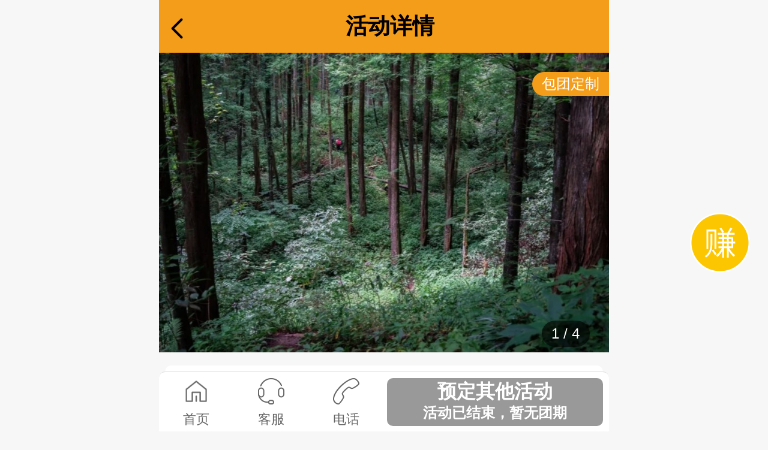

--- FILE ---
content_type: text/html; charset=utf-8
request_url: http://www.lu17996.com/home/product/info.html?id=1158&trips_id=17806
body_size: 26024
content:
<!DOCTYPE html>
<html lang="en">
<head>
	<meta charset="UTF-8">
	<meta name="viewport" content="width=device-width, initial-scale=1, maximum-scale=1, minimum-scale=1, user-scalable=no, minimal-ui">
	<meta name="mobile-web-app-capable" content="yes">
	<meta name="apple-mobile-web-app-capable" content="yes">
	<meta name="apple-mobile-web-app-status-bar-style" content="black">
	<meta content="telephone=no" name="format-detection">

	<title>【穿越|小鱼洞】成都周边经典徒步穿越线路-虹口反穿小鱼洞-LU趣户外_摄影旅拍团建定制_户外旅行网</title>
		<meta name="keywords" content="LU趣户外_成都周边徒步_川西_周末游_非周末游_摄影_一日游_2日游_两日_成都户外俱乐部_四川户外俱乐部"/>
    <meta name="description" content="定义户外旅行新体验，全新旅拍记录美好生活。LU趣户外俱乐部是一家专业从事国内旅行旅拍，团建定制、成都周边出游的户外活动平台，每周一三四六日固定出发成都周边一日游，四川周边周末出游，国内精品旅拍，在最好的时间去最美的地方，留下最美好的回忆"/>
	<meta http-equiv="Content-Security-Policy" content="upgrade-insecure-requests">
	<link rel="stylesheet" href="/public/default/css/common.css">
	<link rel="stylesheet" href="/public/default/css/style.css">
	<link rel="stylesheet" href="/public/default/css/swiper.min.css">
	<script type="text/javascript" src="/public/default/js/jquery-1.9.1.js"></script>
	<script type="text/javascript" src="/public/default/js/common.js"></script>
	<script type="text/javascript" src="/public/default/js/swiper.min.js"></script>
	<script type="text/javascript" src="/public/default/js/clipboard.min.js"></script>
	<script type="text/javascript" src="/public/default/js/fastk.js"></script>
	<script type="application/javascript">
		window.addEventListener('load', function() {
			new FastClick(document.body);
		}, false);
	</script>
	<link rel="stylesheet" href="/public/default/css/qnow.css">
</head>
<style>
	.add-fixed
	{position: fixed;
		top: 0.88rem;
		width: 7.3rem;
	}
	.plus_scroll ul li{width: 29.33%;float: left;margin-bottom: 0.2rem;margin-right: 3%;}
	.plus_scroll{padding-right: .1rem;padding-left: .1rem;}
	.content1 img{ height:auto}
	.content1 span{display:inline}

	.top-bms{
		width: 100%;
		overflow: hidden;
		padding: 0 .2rem .3rem .2rem;
	}
	.top-bms-nums{
		overflow: hidden;
		width: 100%;
		line-height: .8rem;
		border-bottom: 1px solid #eee;
	}
	.top-bms-nums span{
		font-size: .28rem;
		color: #000;
	}
	.top-bms-nums span i{
		font-size: .28rem;
	}
	.lnks_right{
		background: url("/public/default/images/btnR.png") no-repeat right center;
		padding-right: .25rem;
		background-size:0.16rem;
	}
	.lnks_right i{
		font-size: .3rem;
		color: #000;
	}
	.top-bms ul{
		display: -webkit-box;
		overflow-x: scroll;
		-webkit-overflow-scrolling: touch;
		text-align: center;
		width: 100%;
		margin-top: .2rem;
	}
	.top-bms ul li{
		position: relative;
		margin-right: .2rem;
	}
	.top-bms ul li img{
		width: 100%;
		height: 100%;
		display: inline-block;
		background-size: 100% 100%;
	}
	.top-bms ul li p{
		text-align: center;
		font-size: .3rem;
		color: #000;
	}
	.top-bms ul::-webkit-scrollbar {
		width: 0;
		height: 0;
		display: none;
	}
	.xiangq4 span, em, i{display:initial}
	.click_alert6 {
		display: flex;
		justify-content: center;
		align-items: center;
		font-size: .24rem;
		font-weight: 400;
		letter-spacing: 0;
		line-height: .46rem;
		color: rgb(255 255 255);
		text-align: left;
		vertical-align: top;
		font-weight: 550;
	}
	.click_alert6 img {
		width: .28rem;
		height: .28rem;
		margin-right: .1rem;
	}
</style>
<body style="background-color: rgba(247, 247, 247, 1)">
<header>
	<div class="t_c hedBox">
		<a  onclick="addGoBack()"><div class="f_l"><img style="width: 0.2rem;padding-top: 0.3rem;" src="/public/default/images/back.png" alt=""></div></a>
		<span>活动详情</span>
	</div>
</header>
<div class="h88"></div>
<div class="ceshiceshi">
	<!--main-->
	<div class="main">
		<div class="prtv">
			<div class="swiper-container" id="travelswp">
				<div class="swiper-wrapper">
											<div class="swiper-slide"><img style="height:5rem" src="/uploads/img/20250514/a9fa7805bb11c950616f0f968c8af546.jpg" alt=""></div>
											<div class="swiper-slide"><img style="height:5rem" src="/uploads/img/20250514/f2bf8d027da51d557ecf3bafbac5a799.jpg" alt=""></div>
											<div class="swiper-slide"><img style="height:5rem" src="/uploads/img/20221229/afb2974519d5199fbab9cc47570e8e73.jpg" alt=""></div>
											<div class="swiper-slide"><img style="height:5rem" src="/uploads/img/20221229/d33e5370a2a6f0bf4a2e8a68b9be9e89.jpg" alt=""></div>
									</div>
				<div class="swiper-pagination"></div>
			</div>
    </div>

		<div style="padding:.16rem .1rem;">
	<div style=" position:absolute; top:35%" id="times_id"></div>
	<div class="jytravelDet" style="background-color: #fff;padding: 0.24rem;border-radius: .1rem;">
		<h1 style="    font-size: .32rem;    font-weight: 500;    margin-bottom: .12rem;">【穿越|小鱼洞】成都周边经典徒步穿越线路-虹口反穿小鱼洞</h1>
		<h2 class="tx-t" style="    font-size: .26rem;    font-weight: 400;color: #666666;    line-height: .36rem;">成都周边入门级B线、穿越徒步14公里、虹口反穿小鱼洞、吸氧洗肺、徒步健身</h2>
				<h3>
								<span class="prie1" style="float: left" ><span class="price_symbols">￥</span>98.00 <i style="font-size: 0.21rem;"> 起</i></span>
								<span class="plus" style="float: left;margin-left: 0.3rem">plus￥93.00 <i style="font-size: 0.21rem;"> 起</i></span>
			<!--	<span class="prie1" style="float: left" ><span class="price_symbols">￥</span>108.00</span>
				<span class="plus" style="float: left;margin-left: 0.3rem">plus￥98.00</span>-->
									<span style=" margin-left:0.1rem;float: left;margin-top: 0.18rem">儿童价: ￥ 93.00					<i style="font-size: 0.21rem;">
						起 新人					</i>
						<!--98.00-->
					</span>
							<!--<span class="tx-9 f_r mt1">已报名:0人</span>-->
					</h3>

		<div style="clear: both"></div>

					<div>
									<span style="text-decoration: line-through;font-weight: inherit;">原价￥108.00</span>
					<span class="plus" style="margin-left: 0.3rem;text-decoration: line-through;font-weight: inherit;" >plus￥98.00</span>
					<span style=" margin-left:0.1rem;margin-top: 0.18rem;text-decoration: line-through;font-weight: inherit;">儿童价: ￥98.00</span><i class="f_r  click_alert4 "><img src="/public/default/images/quesgray.png" alt=""   style="width: 0.3rem; vertical-align: -webkit-baseline-middle;"></i> 			</div>
			</div>

		<div style="padding-top: 0.2rem">
		<div class="vip_box">
			<div class="l">
				<img src="/public/default/new/images/icon2.png"> 开通会员立返200元红包，Plus会员立减<span>¥10</span>
			</div>
			<a href="/members/coupon/index.html" class="r">
				立即开通 <img src="/public/default/new/images/arr_r.png">
			</a>
		</div>
		</div>

	
	<div class="p24" style="padding-top: 0.2rem;background-color: #fff;margin-top: 0.2rem;border-radius: .1rem 0.1rem 0 0;">
		<div class="swiper-container" id="jydachswip">
			<div class="swiper-wrapper">
										<div class="swiper-slide"><div style="width:2.06rem;" class="jydatechoose jydtOn">
								<a href="/home/product/info.html?trips_id=17806&id=1158#times_id">
									<p>06/15 周六 ~06/15</p>
									<h1>
																					￥98											<i style="font-size: 0.21rem;">起 新人</i>
																				<!--	￥108.00 -->
									</h1>
																		<!--<p>剩余0</p>-->
								</a>
							</div>
						</div>
						
	</div>
</div>
</div>


<div class="modation2 hg-88" style="position: absolute;
    top: 1.2rem;
    right: 0;
    z-index: 19;color: #fff;    height: .4rem;
    line-height: .4rem;    background: rgba(244, 157, 26, 1);, rgba(250, 195, 154, 1) 100%);    border-radius: .3rem 0 0 .3rem;    text-align: center;
    font-size: .24rem;
    padding: 0 .16rem;">
	<a href="/home/index/customization.html" >
			<i>包团定制</i>
	</a>
</div>

<div style="clear:both"></div>

<div style="padding-bottom: 0.1rem;border-bottom: .02rem solid rgba(235, 235, 235, 1);margin-top: 0.2rem;background-color: #fff;border-radius:0.1rem 0.1rem 0 0;">
	<div class="update-mas d24 click_alert">
		<em><strong style="color: rgba(0, 0, 0, 1);font-weight: normal">活动难度:</strong></em>
		<em class="salepng"  style="color: rgba(102, 102, 102, 1)">B类 中等难度(适宜7 ~ 55岁参加)</em>
		<i class="f_r "><img src="/public/default/images/quesgray.png" alt="" class="w30"></i>
	</div>
</div>
<div class="click_alert3" style="padding-top: 0.1rem;background-color: #fff;border-radius:0 0 0.1rem 0.1rem;">
	<div class="update-mas d24">
		<em><strong  style="color: rgba(0, 0, 0, 1);font-weight: normal" > 公益:</strong></em>
		<em class="salepng" style="color: rgba(102, 102, 102, 1)">每次参加活动LU将公益捐赠0.5元</em>
		<i class="f_r "><img src="/public/default/images/quesgray.png" alt="" class="w30"></i>
	</div>
</div>
<div>
</div>
</div>
</div>
</div>
<!--详情分类-->
<div class="zm-dok" style="padding: .16rem .1rem;">
	<ul class="bbm jyorder-ul zm-dok" style="border-radius:0.1rem 0.1rem 0 0;">
		<a class="orOn jyo1 jyo" href="#xiangq1">详情</a>
		<a class="jyo2 jyo" href="#xiangq2">行程</a>
		<a class="jyo3 jyo" href="#xiangq3">费用</a>
		<a class="jyo4 jyo" href="#xiangq4">预订须知</a>
	</ul>
	<!--详情块-->
	<div>
		<div id="xiangq1" style="position:relative;top:-2rem;opacity:0;"></div>
		<div class="mianCont xiangq1">
							<div class="b_box" style="width: 100%;padding: 0 .24rem .24rem .12rem;box-sizing: border-box;position: relative; background: url(/public/default/new/images/dz_bg.png) center no-repeat;background-size: 100% 100%;width: 100%;padding-top: 0.32rem">
										<div class="d1" style="font-size: .32rem;
    font-weight: 550;
    letter-spacing: 0;
    line-height: .46rem;
    color: rgba(0, 0, 0, 1);
    text-align: left;
    vertical-align: top;
    margin-bottom: .24rem;"><i style="display: inline-block;
    width: 0.05rem;
    height: 0.4rem;
    background: #ff3c00;
    vertical-align: middle;
    margin-right: 0.15rem;"></i>集合点</div>
						<a href="https://uri.amap.com/marker?position=104.107906,30.637300&name=地铁2号线牛市口站A2口&src=mypage&coordinate=gaode&callnative=0">
					<div class="d2" style="font-size: .28rem;font-weight: 400;letter-spacing: 0;line-height: .4rem;color: rgba(51, 51, 51, 1);text-align: left;vertical-align: top;margin-bottom: .12rem;margin-left: 0.2rem">牛市口站A2口  (07:00 集合 ~  07:10 出发)</div>
					<div class="d3" style="font-size: .24rem;font-weight: 400;letter-spacing: 0;line-height: .36rem;color: rgba(153, 153, 153, 1);text-align: left;vertical-align: top;margin-left: 0.2rem">地铁2号线牛市口站A2口</div>
					<div class="d4" style="position: absolute;right: .24rem;bottom: .24rem;
    text-align: center;
    font-size: .2rem;
    font-weight: 400;
    letter-spacing: 0;
    line-height: .36rem;
    color: rgba(42, 130, 228, 1);
    text-align: left;
    vertical-align: top;">
						<img style="width: .4rem;
    height: .4rem;
    display: block;
    margin: 0 auto;" src="/public/default/new/images/icon4.png" alt="">
						点击导航
					</div>
						</a>

				</div>
							<div class="b_box" style="width: 100%;padding: 0 .24rem .24rem .12rem;box-sizing: border-box;position: relative; background: url(/public/default/new/images/dz_bg.png) center no-repeat;background-size: 100% 100%;width: 100%;">
					
						<a href="https://uri.amap.com/marker?position=104.018604,30.67051&name=4号线西南财大站A口&src=mypage&coordinate=gaode&callnative=0">
					<div class="d2" style="font-size: .28rem;font-weight: 400;letter-spacing: 0;line-height: .4rem;color: rgba(51, 51, 51, 1);text-align: left;vertical-align: top;margin-bottom: .12rem;margin-left: 0.2rem">西南财大站A口  (07:30 集合 ~  07:40 出发)</div>
					<div class="d3" style="font-size: .24rem;font-weight: 400;letter-spacing: 0;line-height: .36rem;color: rgba(153, 153, 153, 1);text-align: left;vertical-align: top;margin-left: 0.2rem">4号线西南财大站A口</div>
					<div class="d4" style="position: absolute;right: .24rem;bottom: .24rem;
    text-align: center;
    font-size: .2rem;
    font-weight: 400;
    letter-spacing: 0;
    line-height: .36rem;
    color: rgba(42, 130, 228, 1);
    text-align: left;
    vertical-align: top;">
						<img style="width: .4rem;
    height: .4rem;
    display: block;
    margin: 0 auto;" src="/public/default/new/images/icon4.png" alt="">
						点击导航
					</div>
						</a>

				</div>
						<div class="pd24" style="background-color: #fff;margin-top: 0.2rem;border-radius:0.1rem">
				<div class="jyDet-title" style="font-size: .32rem;
    font-weight: 550;
    letter-spacing: 0;
    line-height: .46rem;
    color: rgba(0, 0, 0, 1);
    text-align: left;
    vertical-align: top;
    margin-bottom: .24rem;"><i></i><span>详情说明</span></div>
				<div class="jyDetBox3 mt4 content1">
					<section class="_135editor" style="margin: 0px; padding: 0px; max-width: 100%; color: rgb(62, 62, 62); font-family: 微软雅黑; font-size: 17px; text-align: justify; text-wrap: wrap; background-color: rgb(255, 255, 255); box-sizing: border-box !important; overflow-wrap: break-word !important;"><p align="center" style="margin: 0px 10px; padding: 0px; max-width: 100%; clear: both; min-height: 1em; line-height: 1.6em; text-align: left; box-sizing: border-box !important; overflow-wrap: break-word !important;"><span style="color: rgb(63, 63, 63); font-size: 14px; letter-spacing: 1.5px;">&nbsp; &nbsp; &nbsp;小鱼洞镇地处四川盆地西北边缘，湔江河上游的腹心地带，位于彭州市西北山区32公里，距成都72公里。东邻通济镇，南连磁峰镇，西与都江堰接壤，北靠大宝镇，东南与新兴接壤。</span><br/></p></section><p align="left" style="margin: 0px 10px 15px; padding: 0px; max-width: 100%; clear: both; min-height: 1em; text-wrap: wrap; color: rgb(62, 62, 62); font-family: 微软雅黑; font-size: 17px; background-color: rgb(255, 255, 255); line-height: 1.6em; box-sizing: border-box !important; overflow-wrap: break-word !important;"><span style="margin: 0px; padding: 0px; max-width: 100%; box-sizing: border-box !important; overflow-wrap: break-word !important; letter-spacing: 1.5px; font-size: 14px; color: rgb(63, 63, 63);"><img src="/ueditor/php/upload/image/20250515/1747297785434071.png" title="1747297785434071.png" _src="/ueditor/php/upload/image/20250515/1747297785434071.png" alt="image.png"/></span></p><p align="left" style="margin: 0px 10px 15px; padding: 0px; max-width: 100%; clear: both; min-height: 1em; text-wrap: wrap; color: rgb(62, 62, 62); font-family: 微软雅黑; font-size: 17px; background-color: rgb(255, 255, 255); line-height: 1.6em; box-sizing: border-box !important; overflow-wrap: break-word !important;"><span style="margin: 0px; padding: 0px; max-width: 100%; box-sizing: border-box !important; overflow-wrap: break-word !important; letter-spacing: 1.5px; font-size: 14px; color: rgb(63, 63, 63);">&nbsp; &nbsp; &nbsp;平均海拔1000米至1500米以上，年平均气温13℃，年降水量1100毫米。土地肥沃，林木葱郁，矿藏和旅游资源十分丰富。</span></p><p align="left" style="margin: 0px 10px 15px; padding: 0px; max-width: 100%; clear: both; min-height: 1em; text-wrap: wrap; color: rgb(62, 62, 62); font-family: 微软雅黑; font-size: 17px; background-color: rgb(255, 255, 255); line-height: 1.6em; box-sizing: border-box !important; overflow-wrap: break-word !important;"><img src="/ueditor/php/upload/image/20250515/1747297793723680.png" title="1747297793723680.png" _src="/ueditor/php/upload/image/20250515/1747297793723680.png" alt="image.png"/></p><p align="left" style="margin: 0px 10px 15px; padding: 0px; max-width: 100%; clear: both; min-height: 1em; text-wrap: wrap; color: rgb(62, 62, 62); font-family: 微软雅黑; font-size: 17px; background-color: rgb(255, 255, 255); line-height: 1.6em; box-sizing: border-box !important; overflow-wrap: break-word !important;"><span style="margin: 0px; padding: 0px; max-width: 100%; box-sizing: border-box !important; overflow-wrap: break-word !important; letter-spacing: 1.5px; font-size: 14px; color: rgb(63, 63, 63);">&nbsp; &nbsp; &nbsp;都江堰虹口旅游区拥有清新的空气、清澈见底的溪水、繁茂的植被、宁静的小村，是人与自然和谐共处的典型范例，天人谷一的美妙乐章。</span></p><p align="left" style="margin: 0px 10px 15px; padding: 0px; max-width: 100%; clear: both; min-height: 1em; text-wrap: wrap; color: rgb(62, 62, 62); font-family: 微软雅黑; font-size: 17px; background-color: rgb(255, 255, 255); line-height: 1.6em; box-sizing: border-box !important; overflow-wrap: break-word !important;"><img src="/ueditor/php/upload/image/20250515/1747297803344122.png" title="1747297803344122.png" _src="/ueditor/php/upload/image/20250515/1747297803344122.png" alt="image.png"/><img src="/ueditor/php/upload/image/20250515/1747297809154497.png" title="1747297809154497.png" _src="/ueditor/php/upload/image/20250515/1747297809154497.png" alt="image.png"/></p><p align="left" style="margin: 0px 10px 15px; padding: 0px; max-width: 100%; clear: both; min-height: 1em; text-wrap: wrap; color: rgb(62, 62, 62); font-family: 微软雅黑; font-size: 17px; background-color: rgb(255, 255, 255); line-height: 1.6em; box-sizing: border-box !important; overflow-wrap: break-word !important;"><span style="margin: 0px; padding: 0px; max-width: 100%; box-sizing: border-box !important; overflow-wrap: break-word !important; color: rgb(63, 63, 63);">&nbsp; &nbsp; &nbsp;&nbsp;<span style="margin: 0px; padding: 0px; max-width: 100%; letter-spacing: 1.5px; font-size: 14px; box-sizing: border-box !important; overflow-wrap: break-word !important;">高山、深水、浅溪、幽谷构成一幅绝妙的山水画，且空气清新，绝对是极佳的“天然氧吧”，既可登山运动、徒步穿越、漂流戏水，更可在此纳凉消暑、休闲娱乐，体会远离喧嚣都市的清凉之意，成为都市人梦想栖息的绝佳港湾。</span></span></p><p align="left" style="margin: 0px 10px 15px; padding: 0px; max-width: 100%; clear: both; min-height: 1em; text-wrap: wrap; color: rgb(62, 62, 62); font-family: 微软雅黑; font-size: 17px; background-color: rgb(255, 255, 255); line-height: 1.6em; box-sizing: border-box !important; overflow-wrap: break-word !important;"><img src="/ueditor/php/upload/image/20250515/1747297816942827.png" title="1747297816942827.png" _src="/ueditor/php/upload/image/20250515/1747297816942827.png" alt="image.png"/><img src="/ueditor/php/upload/image/20250515/1747297822429484.png" title="1747297822429484.png" _src="/ueditor/php/upload/image/20250515/1747297822429484.png" alt="image.png"/></p><p align="left" style="margin: 0px 10px 20px; padding: 0px; max-width: 100%; clear: both; min-height: 1em; text-wrap: wrap; color: rgb(62, 62, 62); font-family: 微软雅黑; font-size: 17px; background-color: rgb(255, 255, 255); line-height: 1.6em; box-sizing: border-box !important; overflow-wrap: break-word !important;"><span style="margin: 0px; padding: 0px; max-width: 100%; box-sizing: border-box !important; overflow-wrap: break-word !important; color: rgb(63, 63, 63);">&nbsp; &nbsp; &nbsp;&nbsp;<span style="margin: 0px; padding: 0px; max-width: 100%; letter-spacing: 1.5px; font-size: 14px; box-sizing: border-box !important; overflow-wrap: break-word !important;">小鱼洞穿越是一条经典的穿越路线，特色是中间路段的原始森林，犹如天然空调。森林是静美的，各种各样的植物和自然生态，让原始、自然呈现出生命伟大的力量。</span></span></p><p align="left" style="margin: 0px 10px 15px; padding: 0px; max-width: 100%; clear: both; min-height: 1em; text-wrap: wrap; color: rgb(62, 62, 62); font-family: 微软雅黑; font-size: 17px; background-color: rgb(255, 255, 255); line-height: 1.6em; box-sizing: border-box !important; overflow-wrap: break-word !important;"><span style="margin: 0px; padding: 0px; max-width: 100%; box-sizing: border-box !important; overflow-wrap: break-word !important; letter-spacing: 1.5px; font-size: 14px; color: rgb(63, 63, 63);"><img src="/ueditor/php/upload/image/20250515/1747297835704184.png" title="1747297835704184.png" _src="/ueditor/php/upload/image/20250515/1747297835704184.png" alt="image.png"/></span></p><p align="left" style="margin: 0px 10px 15px; padding: 0px; max-width: 100%; clear: both; min-height: 1em; text-wrap: wrap; color: rgb(62, 62, 62); font-family: 微软雅黑; font-size: 17px; background-color: rgb(255, 255, 255); line-height: 1.6em; box-sizing: border-box !important; overflow-wrap: break-word !important;"><span style="margin: 0px; padding: 0px; max-width: 100%; box-sizing: border-box !important; overflow-wrap: break-word !important; letter-spacing: 1.5px; font-size: 14px; color: rgb(63, 63, 63);">&nbsp; &nbsp; &nbsp;全程大概13公里左右，穿过原始森林、走过乡间小道、沿着湔江溪流前行，一路风景超美。前4公里左右是水泥路，后面大多是机耕道和森林土路。</span></p><p align="left" style="margin: 0px 10px 15px; padding: 0px; max-width: 100%; clear: both; min-height: 1em; text-wrap: wrap; color: rgb(62, 62, 62); font-family: 微软雅黑; font-size: 17px; background-color: rgb(255, 255, 255); line-height: 1.6em; box-sizing: border-box !important; overflow-wrap: break-word !important;"><span style="margin: 0px; padding: 0px; max-width: 100%; box-sizing: border-box !important; overflow-wrap: break-word !important; letter-spacing: 1.5px; font-size: 14px; color: rgb(63, 63, 63);"><img src="/ueditor/php/upload/image/20250515/1747297850483927.png" title="1747297850483927.png" _src="/ueditor/php/upload/image/20250515/1747297850483927.png" alt="image.png"/></span></p><p align="left" style="margin: 0px 10px 15px; padding: 0px; max-width: 100%; clear: both; min-height: 1em; text-wrap: wrap; color: rgb(62, 62, 62); font-family: 微软雅黑; font-size: 17px; background-color: rgb(255, 255, 255); line-height: 1.6em; box-sizing: border-box !important; overflow-wrap: break-word !important;"><span style="margin: 0px; padding: 0px; max-width: 100%; box-sizing: border-box !important; overflow-wrap: break-word !important; letter-spacing: 1.5px; font-size: 14px; color: rgb(63, 63, 63);">&nbsp; &nbsp; &nbsp;一路奇峰耸立、溪涧纵横，崇山峻岭、茂林修竹，仿佛置身于绿野仙踪的世界。</span></p><p align="left" style="margin: 0px 10px 15px; padding: 0px; max-width: 100%; clear: both; min-height: 1em; text-wrap: wrap; color: rgb(62, 62, 62); font-family: 微软雅黑; font-size: 17px; background-color: rgb(255, 255, 255); line-height: 1.6em; box-sizing: border-box !important; overflow-wrap: break-word !important;"><img src="/ueditor/php/upload/image/20250515/1747297857647663.png" title="1747297857647663.png" _src="/ueditor/php/upload/image/20250515/1747297857647663.png" alt="image.png"/><img src="/ueditor/php/upload/image/20250515/1747297863406393.png" title="1747297863406393.png" _src="/ueditor/php/upload/image/20250515/1747297863406393.png" alt="image.png"/></p><p align="left" style="margin: 0px 10px 15px; padding: 0px; max-width: 100%; clear: both; min-height: 1em; text-wrap: wrap; color: rgb(62, 62, 62); font-family: 微软雅黑; font-size: 17px; background-color: rgb(255, 255, 255); line-height: 1.6em; box-sizing: border-box !important; overflow-wrap: break-word !important;"><span style="margin: 0px; padding: 0px; max-width: 100%; font-size: 14px; letter-spacing: 1.5px; caret-color: rgb(255, 0, 0); color: rgb(63, 63, 63); font-family: mp-quote, -apple-system-font, BlinkMacSystemFont, " helvetica="" pingfang="" hiragino="" sans="" microsoft="" yahei="" box-sizing:="" border-box="" overflow-wrap:="" break-word="">&nbsp; &nbsp; &nbsp;穿梭在原始森林里，是历练，更是一种享受。感受大自然所赋予的宁静与美丽，心情也能变得更加轻松愉快。</span></p><p align="left" style="margin: 0px 10px 15px; padding: 0px; max-width: 100%; min-height: 1em; text-wrap: wrap; color: rgb(62, 62, 62); font-family: 微软雅黑; font-size: 17px; background-color: rgb(255, 255, 255); line-height: 1.6em; box-sizing: border-box !important; overflow-wrap: break-word !important;"><img src="/ueditor/php/upload/image/20250515/1747297869708115.png" title="1747297869708115.png" _src="/ueditor/php/upload/image/20250515/1747297869708115.png" alt="image.png"/><img src="/ueditor/php/upload/image/20250515/1747297878327223.png" title="1747297878327223.png" _src="/ueditor/php/upload/image/20250515/1747297878327223.png" alt="image.png"/></p>				</div>
			</div>
		</div>
		<!--行程块-->
		<div id="xiangq2" style="position:relative;top:-2rem;opacity:0;"></div>
		<div class="pd24 mianCont xiangq2" style="background-color: #fff;margin-top: 0.2rem;border-radius:0.1rem">
			<div class="jyDet-title" style="font-size: .32rem;
    font-weight: 550;
    letter-spacing: 0;
    line-height: .46rem;
    color: rgba(0, 0, 0, 1);
    text-align: left;
    vertical-align: top;
    margin-bottom: .24rem;"><i></i><span>行程安排</span></div>
			<!--这是多日游行程呈现样式如下-->
			<ul class="time_ul">
									<li>
						<div class="timeT"></div>
						<div class="timeC">
							<div class="schedul">
								<h1 class="fz28"><strong>Day.1（06月15日）成都-都江堰-虹口-彭州-小鱼洞</strong></h1>
								<div class="schedul1" style="line-height:0.4rem">
									<div class="schedul1"><span><strong>全天</strong></span><div class="schedul1-1"><p>早上指定时间地点集合出发，准时出发，领队车上组织大家相互认识，讲解行程安排，一路欢声笑语，预计10：00到达下车点，收拾行装开始徒步穿越；作为成都周边的经典穿越线路，肯定值得你来走一趟，一路翻山越岭，中午找一个开阔的地方休息，拿出自带的路餐，大家分享美食。午餐后继续前进，预计下午17:00-18:00穿越至终点集合上车，返回成都。<br/>提示：目前只能从虹口反穿至小鱼洞，线路不变。</p></div></div>								</div>
								<div class="schedul2" style="margin-top:0.24rem">
																			<p><img class="w44" src="/public/default/images/day1.png" alt="">自带豪华路餐，沿途无任何补给</p>
																			<p><img class="w44" src="/public/default/images/day3.png" alt="">90公里，2小时</p>
																	</div>
							</div>
						</div>
					</li>
							</ul>
		</div>
		<!--费用块-->
		<div id="xiangq3" style="position:relative;top:-2rem;opacity:0;"></div>
		<div class="mianCont xiangq3">
			<div class="pd24"  style="background-color: #fff;margin-top: 0.2rem;border-radius:0.1rem">
				<div class="jyDet-title" style="font-size: .32rem;
    font-weight: 550;
    letter-spacing: 0;
    line-height: .46rem;
    color: rgba(0, 0, 0, 1);
    text-align: left;
    vertical-align: top;
    margin-bottom: .24rem;"><i></i><span>费用说明</span></div>
				<div class="feiyong">
					<div style="display: flex;justify-content: space-between;">
						包含费用
						<div class="r_text click_alert6" style="display:none;"><img src="/public/default/images/touminggantan.png" alt=""> 单房差说明</div>
					</div>
				</div>
				<div>
					<div class="incuBox1">
						<ul><li>交通</li><li>往返目的地旅游大巴车费（包含司机吃住、餐补、过路费、油费、停车费）</li></ul> 
<ul><li>领队</li><li>俱乐部专业领队全程陪同协助</li></ul> 
<ul><li>组织</li><li>俱乐部组织成本及各种杂费</li></ul>
<span class="feiyong">赠送</span>
<ul><li>保险</li><li>10万高额度专业户外旅行意外险+俱乐部责任险+旅行社责任险</li></ul>
<ul><li>其他</li><li>LU趣户外将免费提供一次性雨衣/一次性餐布使用</li></ul>					</div>
				</div>
				<div class="feiyong" style="margin-top: 0.1rem">不包含费用</div>
				<div class="">
					<div class="incuBox1">
						<ul><li>餐饮</li><li>自带豪华路餐，沿途无任何补给;</li></ul>
<ul><li>其他</li><li>全程可能产生的个人消费</li></ul>					</div>
				</div>
			</div>
			<div class=" pd24"  style="background-color: #fff;margin-top: 0.2rem;border-radius:0.1rem">
				<div class="jyDet-title" style="font-size: .32rem;
    font-weight: 550;
    letter-spacing: 0;
    line-height: .46rem;
    color: rgba(0, 0, 0, 1);
    text-align: left;
    vertical-align: top;
    margin-bottom: .24rem;"><i></i><span>退改规则</span></div>
				<div class="jycostBox2" style="font-size: 0.26rem;
    color: rgba(51, 51, 51, 1);
    line-height: 0.48rem;

    text-align: justify;
    margin: 0 0.2rem 0.2rem 0.2rem;">
					<p>订单生效后，因旅客个人原因取消订单的，费用扣除标准如下：(活动原价*退款比例)</p>

					<div class="" >
						<div class="incuBox1" style="margin-top: 0.3rem;">
							<ul><li  style="width: 70%;background: rgb(252 198 0);font-weight: 600;line-height: 0.39rem;">退改时间</li><li  style="width: 30%;border: 0;font-weight: 600;background: rgb(252 198 0);text-align: center;    border-left: 1px solid #c1c1c1;">退款比例</li></ul>
															<ul><li style="width: 70%;text-align: left;font-weight:normal;    line-height: 0.39rem;text-indent: 0.8em;font-size: 0.26rem;"> 2024年06月13日 23:59之前(含)</li><li  style="width: 30%;border: 0;text-align: center;    border-left: 1px solid #c1c1c1;font-size: 0.26rem;">100%</li></ul>
															<ul><li style="width: 70%;text-align: left;font-weight:normal;    line-height: 0.39rem;text-indent: 0.8em;font-size: 0.26rem;"> 2024年06月13日 23:59之后</li><li  style="width: 30%;border: 0;text-align: center;    border-left: 1px solid #c1c1c1;font-size: 0.26rem;">0%</li></ul>
													</div>
					</div>



					<p style="margin-top:0.1rem; text-align:justify;"><span style="font-weight: 600; text-align: justify;"><span style="text-align: justify;">&nbsp; &nbsp; 　</span></span>1、退款保障：因组织方原因活动取消无条件全额退还报名费</p><p style="margin-top:0.1rem; text-align:justify;font-weight: 600;"><span style="text-align: justify;">&nbsp; &nbsp; 　</span>2、涉及大交通（特指需提前购买火车/飞机前往目的地）的行程，请务必联系客服确认是否“确定成行”，确认成行后方可预定大交通，如因未确认导致大交通损失由个人承担。</p><p style="text-align:justify;margin-top: 0.1rem">　　3、特殊线路（如含火车票/机票或其他）需提确定行程导致无法按如上约定退改签，以最新补充约定（或短信通知）为准。</p><p style="margin-top:0.1rem; text-align:justify">&nbsp; &nbsp;	　4、如按上述约定比例扣除的的费用低于实际发生的费用，旅游者按照实际发生的费用支付，但最高额不应当超过旅游费用总额。</p><p style="margin-top:0.1rem; text-align:justify">&nbsp; &nbsp;	　5、请提前查询前往集合点交通，集合时间，活动日提早出门，尽量乘坐地铁，公交车等交通工具，切勿掐点到达，避免迟到。</p><p style="margin-top:0.1rem; text-align:justify;font-weight: 600;"><span style="text-align: justify;">&nbsp; &nbsp; 　</span>6、活动不接受任何迟到理由，诸如：闹钟坏了、出门晚了、打不到车、找不到路、找不到集合点，杜绝不守时的特权行为，集合时间未到集合点视为迟到，至出发时间为等待时间，超过出发时间未到视为放弃活动，且迟到不等不退费。</p><p style="margin-top:0.1rem; text-align:justify;font-weight: 600;"><span style="text-align: justify;">&nbsp; &nbsp; 　</span>7、孕妇不可报名、未成年人需成人陪同、不可携带宠物、不接待身体不适宜参加户外活动客户<span style="color:#06F; display:inline" class="jycostBox2 click_alert2">（参见《LU趣户外俱乐部户外出游风险及相关事宜告知书》）</span>、客户不论大小均需报名占位。</p><p style="text-align:justify;margin-top: 0.1rem"><span style="font-weight: 600; text-align: justify;">&nbsp; &nbsp; 　</span><strong>8、出团信息将在活动前一天22:00之前发布</strong>，届时将以<strong>【公众号服务消息或短信】</strong>方式通知<a class="guanzhu" style="color: #06F;">（点击关注公众号）</a>，也可在<strong>【我的订单】</strong>中查询。</p><p style="text-align:justify;margin-top: 0.1rem"><span style="font-weight: 600; text-align: justify;">&nbsp; &nbsp; 　</span><strong>9、关于活动微信群：</strong>1-4日游车上建群，4日以上或省外线路提前3-5天建群。</p><p style="margin-top: 0.1rem; text-align: justify;"><span style="text-align: justify;">&nbsp; &nbsp; 　</span>注：订单支付成功即表示同意以上退改签约定。</p><p style="margin-top: 0.1rem; text-align: justify;">&nbsp; &nbsp; &nbsp; &nbsp;<strong>旅游投诉电话：028-12345</strong></p>				</div>
			</div>
		</div>
		<div id="xiangq4" style="position:relative;top:-2rem;opacity:0;"></div>

		<div class="mianCont xiangq4" style="height:auto;margin-top: 0.2rem;background-color: #fff;border-radius:0.1rem">
			<div class="pd24 jycostBox2">
				<div class="jyDet-title" style="font-size: .32rem;
    font-weight: 550;
    letter-spacing: 0;
    line-height: .46rem;
    color: rgba(0, 0, 0, 1);
    text-align: left;
    vertical-align: top;
    margin-bottom: .24rem;"><i></i><span>预订须知</span></div>
				<div style="font-size: 0.26rem;color: rgba(51, 51, 51, 1);line-height: 0.50rem !important;text-align: justify;    margin: 0 0.2rem 0.2rem 0.2rem;"><p><strong>装备要求</strong><br style="outline: 0px; border-radius: 0px; cursor: pointer; box-sizing: border-box; -webkit-tap-highlight-color: transparent;"/>1、必备装备：登山鞋或者徒步鞋、选择运动服饰、登山杖<a title="登山杖" href="http://www.lu17996.com/home/details/index.html?id=18" target="_self" _href="http://www.lu17996.com/home/details/index.html?id=18">（点击购买）</a>、护膝；</p><p>2、可选装备：墨镜、防晒霜、雨伞备用</p><p><br style="outline: 0px; border-radius: 0px; cursor: pointer; box-sizing: border-box; -webkit-tap-highlight-color: transparent;"/></p><p><strong>食品和水</strong><br style="outline: 0px; border-radius: 0px; cursor: pointer; box-sizing: border-box; -webkit-tap-highlight-color: transparent;"/>1、水：2瓶500ml矿泉水（根据个人喝水量增减）</p><p>2、自带豪华路餐，沿途无任何补给</p><p><br style="outline: 0px; border-radius: 0px; cursor: pointer; box-sizing: border-box; -webkit-tap-highlight-color: transparent;"/></p><p><strong>户外活动风险提示</strong><br style="outline: 0px; border-radius: 0px; cursor: pointer; box-sizing: border-box; -webkit-tap-highlight-color: transparent;"/>本次活动可能遇到的危险包括但不限于：<br style="outline: 0px; border-radius: 0px; cursor: pointer; box-sizing: border-box; -webkit-tap-highlight-color: transparent;"/>1、自然环境灾害：雷电、暴雨、山体滑坡、落石；<br style="outline: 0px; border-radius: 0px; cursor: pointer; box-sizing: border-box; -webkit-tap-highlight-color: transparent;"/>2、动植物伤害：蛇咬、蜂蛰、蚊虫侵扰、有毒植物<br style="outline: 0px; border-radius: 0px; cursor: pointer; box-sizing: border-box; -webkit-tap-highlight-color: transparent;"/>3、自由风险：扭挫伤、迷路、抽筋、脱力、中暑；<br style="outline: 0px; border-radius: 0px; cursor: pointer; box-sizing: border-box; -webkit-tap-highlight-color: transparent;"/>4、其他：交通意外、歹徒打劫、缺水断粮等<br style="outline: 0px; border-radius: 0px; cursor: pointer; box-sizing: border-box; -webkit-tap-highlight-color: transparent;"/>活动参与者应当充分认识到活动存在这些风险，予以谨慎注意并采取必要的防范和应对措施，以避免风险和因风险而导致的人身及精神伤害和财产损失的发生。</p></div>
				

			</div>
		</div>


		<div class="mianCont" style="height:auto;margin-top: 0.2rem;background-color: #fff;border-radius:0.1rem">
			<div class="pd24 jycostBox2">
				<div class="jyDet-title" style="font-size: .32rem;
    font-weight: 550;
    letter-spacing: 0;
    line-height: .46rem;
    color: rgba(0, 0, 0, 1);
    text-align: left;
    vertical-align: top;
    margin-bottom: .24rem;"><i></i><span>免责申明及风险告知</span></div>
				<div style="font-size: 0.26rem;color: rgba(51, 51, 51, 1);line-height: 0.48rem;text-align: justify;    margin: 0 0.2rem 0.2rem 0.2rem">
					<p>1、活动组织方拥有活动期间产生的素材使用权（包括且不限于图片、视频等）</p>
					<p>2、点击查看<span style="color:#06F; display:inline" class="jycostBox2 click_alert2">《LU趣户外俱乐部户外出游风险及相关事宜告知书》</span></p>
				</div>


			</div>
		</div>


		<div class="top-bms" style="height:auto;margin-top: 0.2rem;background-color: #fff;border-radius:0.1rem">
			<div class="top-bms-nums" style=" line-height: .5rem;">
				<span class="f_l" style="margin-top:10px">已报名 <span style="color: rgba(235, 137, 27, 1);">（最低<i>15</i>人成行）</span></span>
				<span class="f_r lnks_right" style=" line-height: .5rem;margin-top:10px;    color: rgba(102, 102, 102, 1);">
					总共 <i style="color:rgba(102, 102, 102, 1); ">38</i>/38				</span> 
			<span  style="color: #000;  font-size: .25rem;">退款保障：因组织方原因活动取消无条件全额退还报名费/优惠券/积分</span>
			</div>
			
			<ul>
									<li>
						<div style="width: 1.1rem;height: 1.1rem;border-radius: 50%; overflow:hidden; position:relative">
							<img src="https://thirdwx.qlogo.cn/mmopen/vi_32/RKaGx1rVRMBaI1iangfFhfibMSdGysnLXSKvhmoqQj3jibz7exPicqmUsEibdFYLw59aC7EdORAoWJthicthfyFngCOw/132" alt="">
													</div>
						<p>zzz</p>
					</li>
									<li>
						<div style="width: 1.1rem;height: 1.1rem;border-radius: 50%; overflow:hidden; position:relative">
							<img src="https://thirdwx.qlogo.cn/mmopen/vi_32/PiajxSqBRaEIYeMpJWj6yzvan1gG90PGdNAQwmgEAzdxSKJVicCYIHL6icEPBpYrct9hEV9AicHia7cib3CYFAibibL7WhpHxgx5NFmp4m4aAWnknPa7BkT2twaerw/132" alt="">
															<p style="position:absolute; left:0; bottom:0; background-color:rgba(0,0,0,0.6); text-align:center; font-size:.2rem; width:100%; height:30%; color:#FFF;">2人</p>
													</div>
						<p>病花匠</p>
					</li>
									<li>
						<div style="width: 1.1rem;height: 1.1rem;border-radius: 50%; overflow:hidden; position:relative">
							<img src="https://thirdwx.qlogo.cn/mmopen/vi_32/INQYE4Gib07zHpD9TxewJgFibGlgOD83q4iahK2oFIsGo4U3wumrmk8n5SPtKmpO5TiaPpduxL5vXQ5TXtDVlcKia3RnMiac9KHWxug7LM9Vk3PVU/132" alt="">
													</div>
						<p>开心果</p>
					</li>
									<li>
						<div style="width: 1.1rem;height: 1.1rem;border-radius: 50%; overflow:hidden; position:relative">
							<img src="https://thirdwx.qlogo.cn/mmopen/vi_32/jfwxv44zewunzhmr8Wibu0xR4uvCzYoTWSaPtsFT04OsmC2h1XsPKjVLbMwlclRvfGxlln7eZX6bqxIkXVW2tCg/132" alt="">
													</div>
						<p>打翻委屈</p>
					</li>
									<li>
						<div style="width: 1.1rem;height: 1.1rem;border-radius: 50%; overflow:hidden; position:relative">
							<img src="https://thirdwx.qlogo.cn/mmopen/vi_32/NibFUH27qofqlgz4V76y5HpHv4dxUukcbguNEUacxkw8TylnEtgKdicmHs6R1P9eugkZg4BkPpx7UUvhU8aglLuxl09icUG3TJBE8vyEwgwgos/132" alt="">
													</div>
						<p>谷辉</p>
					</li>
									<li>
						<div style="width: 1.1rem;height: 1.1rem;border-radius: 50%; overflow:hidden; position:relative">
							<img src="https://thirdwx.qlogo.cn/mmopen/vi_32/Q0j4TwGTfTIt3pl8Yf7wiaChqmTxPJ0F2IZACNFA9F54dzfbvQ4dDqhRZPgmI5ajMa4NibaxwGbY2NyicEIlL02AQ/132" alt="">
															<p style="position:absolute; left:0; bottom:0; background-color:rgba(0,0,0,0.6); text-align:center; font-size:.2rem; width:100%; height:30%; color:#FFF;">2人</p>
													</div>
						<p>慧儿</p>
					</li>
									<li>
						<div style="width: 1.1rem;height: 1.1rem;border-radius: 50%; overflow:hidden; position:relative">
							<img src="https://thirdwx.qlogo.cn/mmopen/vi_32/BV2ZsJ7icEXKUnKV3ycle2dN12swTyVu44DrlB299KVDEWDHWNEgicx3InkoS9rGV4qJMs4nNEqASU49OM80XClnWtSWgicD5s30YAPrGbhfAk/132" alt="">
													</div>
						<p>等待……</p>
					</li>
									<li>
						<div style="width: 1.1rem;height: 1.1rem;border-radius: 50%; overflow:hidden; position:relative">
							<img src="https://thirdwx.qlogo.cn/mmopen/vi_32/PiajxSqBRaEL3U8g0260LibFBumRBlQs4OzfLyLyxekD3H7atgcFJ5ZO3VSXZOj62K8bPicgJwaOJa1cETqgIcNQohSCNwnlOzsf9DibPmTktgqH8aguy2TkAA/132" alt="">
															<p style="position:absolute; left:0; bottom:0; background-color:rgba(0,0,0,0.6); text-align:center; font-size:.2rem; width:100%; height:30%; color:#FFF;">2人</p>
													</div>
						<p>强子(2</p>
					</li>
									<li>
						<div style="width: 1.1rem;height: 1.1rem;border-radius: 50%; overflow:hidden; position:relative">
							<img src="https://thirdwx.qlogo.cn/mmopen/vi_32/wE7rSrIl3JQzysLUTJFhyMnfSQdWzfHiaibAicaCh9lxAM9HlfjpPTTNL2ECt07fs6aEQ1pIV5KJrGwqEdJ8VU3srDicKjhcLAdF9RsQichkfC00/132" alt="">
															<p style="position:absolute; left:0; bottom:0; background-color:rgba(0,0,0,0.6); text-align:center; font-size:.2rem; width:100%; height:30%; color:#FFF;">2人</p>
													</div>
						<p>但mm</p>
					</li>
									<li>
						<div style="width: 1.1rem;height: 1.1rem;border-radius: 50%; overflow:hidden; position:relative">
							<img src="https://thirdwx.qlogo.cn/mmopen/vi_32/nENQwFCcpEGaMNn5Fibibonibxc247f1vFLrmEBaibp2FCACwA1tQ8c6p44Vibb89q2Vs6cNqWods1B3F6nm8rlZPl34ica5UuhHwNlaABd1qdqTo/132" alt="">
													</div>
						<p>桂翔宇</p>
					</li>
									<li>
						<div style="width: 1.1rem;height: 1.1rem;border-radius: 50%; overflow:hidden; position:relative">
							<img src="https://thirdwx.qlogo.cn/mmopen/vi_32/PiajxSqBRaEIO4VOcxJfqOCWHuvo7TcMkk9RL6YiaujkpMLnEuAY3cB3hmZwIqeR2QYjK7icLhJfL4zkiau8O9icn1HqjhCOV77d0sIT1bfuzDibGC7SKia4v2d3Q/132" alt="">
													</div>
						<p>简 宁</p>
					</li>
									<li>
						<div style="width: 1.1rem;height: 1.1rem;border-radius: 50%; overflow:hidden; position:relative">
							<img src="https://thirdwx.qlogo.cn/mmopen/vi_32/Cc0Ay3edjVmk6RnrGWtvklN61IPaibfUKTKfuDLYJm4uP1zW85MtYn1TdOC68VXBR84RBC1tcW9S3TjzbAYP13A/132" alt="">
													</div>
						<p>大树</p>
					</li>
									<li>
						<div style="width: 1.1rem;height: 1.1rem;border-radius: 50%; overflow:hidden; position:relative">
							<img src="https://thirdwx.qlogo.cn/mmopen/vi_32/PiajxSqBRaELaeicDa4j4rtNZqv2ibLBekpLPDf0VZPWicMjPfDk66S2bGosia8AFuQjr75cFPUPkdCD0qTULiaVnzlU6SqS6TSrDTAhko1eBPoXcwmBfuXic1rjw/132" alt="">
													</div>
						<p>格桑花</p>
					</li>
									<li>
						<div style="width: 1.1rem;height: 1.1rem;border-radius: 50%; overflow:hidden; position:relative">
							<img src="https://thirdwx.qlogo.cn/mmopen/vi_32/1mhmyOELRkVqibRuxxKW3VvbxJP1NPic9gI2q7ez2HjRffhwoFVEaGuUibibnrPJCugMWu9Vz7hFmadAD2poRAjDiaA/132" alt="">
													</div>
						<p>立</p>
					</li>
									<li>
						<div style="width: 1.1rem;height: 1.1rem;border-radius: 50%; overflow:hidden; position:relative">
							<img src="https://thirdwx.qlogo.cn/mmopen/vi_32/Q0j4TwGTfTJHxJyqVyDZbhFZA8UwgSgGdh0z7czp8eT32m4RGhod8JicxFhpx3BhfOGkWcN4BwxG1JGGYKRF40g/132" alt="">
													</div>
						<p>可乐 加</p>
					</li>
									<li>
						<div style="width: 1.1rem;height: 1.1rem;border-radius: 50%; overflow:hidden; position:relative">
							<img src="https://thirdwx.qlogo.cn/mmopen/vi_32/Q0j4TwGTfTLXjDZnlYfk60z65SlUoCYHboFlNGJus3icuULlhpgHKvuS5aQfYrRiaX2JaQGI1anzqZR0WfkA5ricg/132" alt="">
													</div>
						<p>乐莫乐兮</p>
					</li>
									<li>
						<div style="width: 1.1rem;height: 1.1rem;border-radius: 50%; overflow:hidden; position:relative">
							<img src="https://thirdwx.qlogo.cn/mmopen/vi_32/PiajxSqBRaEINVLbYYg7mXvCFLyjejZibWy6iaDjnnbyFjRhPlBiaaCiavqJ2s3ZzRNjBJWicGE110ZzMAqqIYvBlwDmh6HQPPt5XdGDEhau1gKNButZxrLaexuw/132" alt="">
													</div>
						<p>万萬</p>
					</li>
									<li>
						<div style="width: 1.1rem;height: 1.1rem;border-radius: 50%; overflow:hidden; position:relative">
							<img src="https://thirdwx.qlogo.cn/mmopen/vi_32/eGicnnwJmIZpSKHNVPFTSEehDnLgzmy17ol6lnCmhKDdBsKiaM1O6LZ6hHxeEey9rP02riaEt2xVhqaAP6NeZ2laA/132" alt="">
															<p style="position:absolute; left:0; bottom:0; background-color:rgba(0,0,0,0.6); text-align:center; font-size:.2rem; width:100%; height:30%; color:#FFF;">3人</p>
													</div>
						<p>归塘</p>
					</li>
									<li>
						<div style="width: 1.1rem;height: 1.1rem;border-radius: 50%; overflow:hidden; position:relative">
							<img src="https://thirdwx.qlogo.cn/mmopen/vi_32/roq1s1PeNFU5vTEUibXHYFZOn28WWE5icuZq4ETHEQkFQ4sFGuStk34UOdYNn1G8c8XUYho1LPiakiannLZ8Z41CFw/132" alt="">
													</div>
						<p>汪汪</p>
					</li>
									<li>
						<div style="width: 1.1rem;height: 1.1rem;border-radius: 50%; overflow:hidden; position:relative">
							<img src="https://thirdwx.qlogo.cn/mmopen/vi_32/BagUJIjSicHEKEGlaeDKOFbQv6VDTia6qeAibiaqRUYSdQ9Xo7BZJgOP25ynenibzDApDCMU8zzpm0JEFl4UR9via4JdT5tIibyeZazOMwbw7OkETY/132" alt="">
															<p style="position:absolute; left:0; bottom:0; background-color:rgba(0,0,0,0.6); text-align:center; font-size:.2rem; width:100%; height:30%; color:#FFF;">2人</p>
													</div>
						<p>Liar</p>
					</li>
									<li>
						<div style="width: 1.1rem;height: 1.1rem;border-radius: 50%; overflow:hidden; position:relative">
							<img src="https://thirdwx.qlogo.cn/mmopen/vi_32/PiajxSqBRaEIu4twQnhBFnWmLqTyjWVezmqoV4atd4SDIlNa5UIFibfIH4XaIgkliahqLjXQg1Izeqmmmsqq5enDldoDmRVsGq2UKRLRnVosOTMmb0JRW7yXA/132" alt="">
													</div>
						<p>J小米</p>
					</li>
									<li>
						<div style="width: 1.1rem;height: 1.1rem;border-radius: 50%; overflow:hidden; position:relative">
							<img src="https://thirdwx.qlogo.cn/mmopen/vi_32/Q0j4TwGTfTLmqP7fEiaQdTnysfrwjDJrFChhse3X2S2oSMf4l8xEons66BqEJeCnfUO5qEGWdmGh333mNFrWn8Q/132" alt="">
													</div>
						<p>静心而定</p>
					</li>
									<li>
						<div style="width: 1.1rem;height: 1.1rem;border-radius: 50%; overflow:hidden; position:relative">
							<img src="https://thirdwx.qlogo.cn/mmopen/vi_32/WNzCJdicKKvkCWwojCZfSb3KbEC247GyQkPebV0e3fplx10d25hbGxfrHyCVENUARGD8kByjv4LgMf4FKuHkV1w/132" alt="">
													</div>
						<p>Lo</p>
					</li>
									<li>
						<div style="width: 1.1rem;height: 1.1rem;border-radius: 50%; overflow:hidden; position:relative">
							<img src="https://thirdwx.qlogo.cn/mmopen/vi_32/0DYRialYePeHAlHJtbEXn99XD3ZPv8DOuic1Ygmlb77E5MhlosKg6HShRIJDMAR2aiaGtMWvslnicMkuiaFlic71oNQQ/132" alt="">
													</div>
						<p>桃源</p>
					</li>
									<li>
						<div style="width: 1.1rem;height: 1.1rem;border-radius: 50%; overflow:hidden; position:relative">
							<img src="https://thirdwx.qlogo.cn/mmopen/vi_32/NOXfg65RwGKmDTQjqjb7ghjNYLrcwH4Er2V7mfNPgy4Mr5caGdpOxhjdHLoic7MJyjRp1XFbb9DfUATz2be8mh4hSlgNjgWYNoXnpOTiccwOk/132" alt="">
													</div>
						<p>Yun@</p>
					</li>
									<li>
						<div style="width: 1.1rem;height: 1.1rem;border-radius: 50%; overflow:hidden; position:relative">
							<img src="https://thirdwx.qlogo.cn/mmopen/vi_32/EQvmOj8GpvmCZ2a0icvY4peNONHb4TMibcdJMiah4iagYMlp4vqAfw9duT1ogHdxxJlTbjwiaQBaDKobdTkWcZpzmDA/132" alt="">
													</div>
						<p>ZM</p>
					</li>
									<li>
						<div style="width: 1.1rem;height: 1.1rem;border-radius: 50%; overflow:hidden; position:relative">
							<img src="https://thirdwx.qlogo.cn/mmopen/vi_32/KlRHXbAWiaqSPzFSBA6ZWjhWQbvV4Hl0V8g3CqNARgliacHtUaHQpfqMhe2SCKic6iaDsXKedd2FNgqoDSqZF6530m64e1Wkiaic4UAep6EI9mEtk/132" alt="">
															<p style="position:absolute; left:0; bottom:0; background-color:rgba(0,0,0,0.6); text-align:center; font-size:.2rem; width:100%; height:30%; color:#FFF;">2人</p>
													</div>
						<p>栗咖</p>
					</li>
									<li>
						<div style="width: 1.1rem;height: 1.1rem;border-radius: 50%; overflow:hidden; position:relative">
							<img src="https://thirdwx.qlogo.cn/mmopen/vi_32/KlRHXbAWiaqSPzFSBA6ZWjopFf4YQl6eYVVGUtibwUsItuSVXeZia0QUIZQ4flJNm86mEhpmC2Wib6PcQUNsDJdWdw/132" alt="">
													</div>
						<p>四川乐康</p>
					</li>
									<li>
						<div style="width: 1.1rem;height: 1.1rem;border-radius: 50%; overflow:hidden; position:relative">
							<img src="https://thirdwx.qlogo.cn/mmopen/vi_32/fLfosqPUic4FY7BlREoLEEpBTmbrFlribtYI36CKqvO2gf6auBHqGudr98qPIiaOF1R9z1aStG4YC83oV6v7jj5g0jT42PrVkDaCJHPK0ibkYMc/132" alt="">
															<p style="position:absolute; left:0; bottom:0; background-color:rgba(0,0,0,0.6); text-align:center; font-size:.2rem; width:100%; height:30%; color:#FFF;">2人</p>
													</div>
						<p>阿嬌</p>
					</li>
							</ul>
		</div>
		
		<div style="height:auto;margin-top: 0.2rem;background-color: #fff;border-radius:0.1rem">
			<div class="zm-dok memTop2">
				<a href="/home/product/evaluate.html?id=1158"><div class="f_l"><strong>用户评价</strong>(193)</div>
					<div class="f_r"><span>全部评价</span><img src="/public/default/images/btnR.png" alt=""></div>
				</a>
      					
			</div>


							<div class="pd24 over_h bbm">
					<div class="jyeval over_h">
						<div class="f_l jyeva-pic">
							<img src="https://thirdwx.qlogo.cn/mmopen/vi_32/1AUsrHiaiafzFjC42bm4JwpP1wFVz1m6R5kVQgB6SMmyUbgOGGn1jvkpUDle1U6HPRnzmAORR9bicAMib7S0mhmibwFRCNS5fqs9tt8gj7hU2y30/132" alt="">
							<span>TOUR</span>
						</div>
													<div class="tx-9 f_r mt1">
								<em class="cotblue">
									5.0								</em>出团日期：2025-05-24							</div>
												</div>
					<ul class="jyevalulmes">
						<li>行程安排：
							<span class="tx-3">很满意</span>						</li>
						<li>描述相符：
							<span class="tx-3">很满意</span>						</li>
												<li>司车服务：
							<span class="tx-3">很满意</span>						</li>
						<li>领队服务：
							<span class="tx-3">很满意</span>						</li>
					</ul>
					<div style="clear: both;"></div>
					<div class="jyevalMes">
						<p>专注走路专注走路专注走路专注走路</p>
						<ul class="jyevalul">
													</ul>
					</div>
				</div>

								<div class="pd24 over_h bbm">
					<div class="jyeval over_h">
						<div class="f_l jyeva-pic">
							<img src="https://thirdwx.qlogo.cn/mmopen/vi_32/QRr8ata8dVwEbBNCr3pkKPczERiae3gAmIWCDQdJWicjnAic5Gc1Lh0ZGMcZqcaeV4etUZMxLKLtyjoNQVUEgpGAF3XwDib26miaiayNGhB1rWONs/132" alt="">
							<span>开心</span>
						</div>
													<div class="tx-9 f_r mt1">
								<em class="cotblue">
									5.0								</em>出团日期：2025-05-24							</div>
												</div>
					<ul class="jyevalulmes">
						<li>行程安排：
							<span class="tx-3">很满意</span>						</li>
						<li>描述相符：
							<span class="tx-3">很满意</span>						</li>
												<li>司车服务：
							<span class="tx-3">很满意</span>						</li>
						<li>领队服务：
							<span class="tx-3">很满意</span>						</li>
					</ul>
					<div style="clear: both;"></div>
					<div class="jyevalMes">
						<p>踏进龙门山峡谷的原始秘境，踩着溪流中的鹅卵石前行，两侧峭壁如刀削，耳边满是瀑布轰鸣与溪流叮咚。穿过茂密的次生林，越过天然形成的岩石障碍，每一步都是对勇气的挑战，终点的开阔河谷就是对坚持的最好奖励。</p>
						<ul class="jyevalul">
																<li class="bigimg"><img src="/uploads/img/20251001/8ef29c83272dd57c7b3015f8051ed65a.jpg" style="height:100%" alt=""></li>
																	<li class="bigimg"><img src="/uploads/img/20251001/e12334f9921a1e87447cbd01f92051e5.jpg" style="height:100%" alt=""></li>
																	<li class="bigimg"><img src="/uploads/img/20251001/3bbf1ffe475eabef12b185e78d6c0bb2.jpg" style="height:100%" alt=""></li>
																	<li class="bigimg"><img src="/uploads/img/20251001/71ab00c765b6ab5bcf810996f2c0b8a6.jpg" style="height:100%" alt=""></li>
														</ul>
					</div>
				</div>

								<div class="pd24 over_h bbm">
					<div class="jyeval over_h">
						<div class="f_l jyeva-pic">
							<img src="https://thirdwx.qlogo.cn/mmopen/vi_32/HrRRNUhaWHT3p4hD4kE9aWbRU8JULBvCBYgRT7jwicPV2Wa99PvuFibk1mMQoZGBrAhnGegrAyLibUOpbJ9X2lkxA/132" alt="">
							<span>我心飞翔</span>
						</div>
													<div class="tx-9 f_r mt1">
								<em class="cotblue">
									5.0								</em>出团日期：2025-05-24							</div>
												</div>
					<ul class="jyevalulmes">
						<li>行程安排：
							<span class="tx-3">很满意</span>						</li>
						<li>描述相符：
							<span class="tx-3">很满意</span>						</li>
												<li>司车服务：
							<span class="tx-3">很满意</span>						</li>
						<li>领队服务：
							<span class="tx-3">很满意</span>						</li>
					</ul>
					<div style="clear: both;"></div>
					<div class="jyevalMes">
						<p>活动地点环境优美，领队热情大方，待人亲切，处事考虑周全，一切以队员身心安全为重，值得称赞</p>
						<ul class="jyevalul">
													</ul>
					</div>
				</div>

								<div class="pd24 over_h bbm">
					<div class="jyeval over_h">
						<div class="f_l jyeva-pic">
							<img src="https://thirdwx.qlogo.cn/mmopen/vi_32/IyrKOr1vBfpefsDBWo1VId2TrvCmM2J0ZjWeNWjJuEqgjln0qJkibibTga5KJme9t3Bv7aakicvHbQP667rhFBvNHKtDnBxeDKAp3n8meFMXQw/132" alt="">
							<span></span>
						</div>
													<div class="tx-9 f_r mt1">
								<em class="cotblue">
									4.0								</em>出团日期：2025-04-19							</div>
												</div>
					<ul class="jyevalulmes">
						<li>行程安排：
							<span class="tx-3">满意</span>						</li>
						<li>描述相符：
							<span class="tx-3">满意</span>						</li>
												<li>司车服务：
							<span class="tx-3">满意</span>						</li>
						<li>领队服务：
							<span class="tx-3">满意</span>						</li>
					</ul>
					<div style="clear: both;"></div>
					<div class="jyevalMes">
						<p>行程安排很合理，玩的很开心</p>
						<ul class="jyevalul">
													</ul>
					</div>
				</div>

								<div class="pd24 over_h bbm">
					<div class="jyeval over_h">
						<div class="f_l jyeva-pic">
							<img src="https://thirdwx.qlogo.cn/mmopen/vi_32/PiajxSqBRaELJOKh1wXOt7W1NfC54dXiba92wHV1DwnCaMp0RYSQyUaFyWsyDUtibDk7WOyPSqfvnxZibPib6nJY6nVeyrOYPM9z81m4IXnPpJ5C7kJZ2gh7NUg/132" alt="">
							<span></span>
						</div>
													<div class="tx-9 f_r mt1">
								<em class="cotblue">
									5.0								</em>出团日期：2024-06-01							</div>
												</div>
					<ul class="jyevalulmes">
						<li>行程安排：
							<span class="tx-3">很满意</span>						</li>
						<li>描述相符：
							<span class="tx-3">很满意</span>						</li>
												<li>司车服务：
							<span class="tx-3">很满意</span>						</li>
						<li>领队服务：
							<span class="tx-3">很满意</span>						</li>
					</ul>
					<div style="clear: both;"></div>
					<div class="jyevalMes">
						<p>风景不错，领队也很负责，总之是个完美的徒步之行</p>
						<ul class="jyevalul">
													</ul>
					</div>
				</div>

				


		</div>
	</div>

</div>
<!--赚-->
<div class="zuanbox">
	<div class="zuanboxbtn"><img src="/public/default/images/zuan.png" alt=""></div>
	<div class="zuanboxmask none">
		<div class="mask"></div>
		<div class="zuanboxmes" style="height: 3.9rem ;padding: 0.24rem;">
			<div class="zuanboxmesdel"><img src="/public/default/images/q_a2.png" alt=""></div>
			<div class="zuanboxs">
				<h1>推广活动</h1>
				<p>
					你的好友/粉丝通过你的推广报名此活动<br>
                    你就可获得￥2.49现金奖励
				</p>
				<ul>
					<li class="wecaht_click"><img src="/public/default/images/zuan1.png" alt=""><p>微信</p></li>
					<li onClick="copyNum()"><img src="/public/default/images/zuan2.png" alt=""><p>复制链接</p></li>
					<input type="text" style="opacity: 0;position: fixed;top:0" value="" id="zuan2" >
					<li class="click_erweima"><img src="/public/default/images/zuan3.png" alt=""><p>二维码</p></li>
					<li onclick="window.location = '/home/product/get_code.html?id=1158&trips_id=17806'"><img src="/public/default/images/zuan4.png" alt=""><p>图文二维码</p></li>
				</ul>
			</div>
		</div>
	</div>

</div>
<div style="    margin: .2rem .1rem;background-color: #fff;border-radius:0.1rem">
<div class="Recommend t_c">
	<em></em>
	<span style="font-weight: 600;">— 相关推荐 —</span>
	<em></em>
</div>
<div class="pd24">
	<ul class="Think-ul mt24">
					<li>
								<a href="/home/product/info.html?id=267">
					<div style="position:relative;"><img src="/uploads/img/20201201/8c79834db69ac6644ea7bfcefc92a171.jpg" alt="【温泉|螺髻山】世界最大温泉瀑布九十九里温泉+螺髻山3日游" style="height:3.39rem">
						<h1 class="tx-t day-time">3天2晚</h1>
											</div>
					<div class="Think-mes" style="padding: 0.2rem 0.1rem">
						<p>【温泉|螺髻山】世界最大温泉瀑布九十九里温泉+螺髻山3日游</p>
												<h2><span class="f_l">
								<span class="f_l price-font">￥860<i style="font-size: 0.24rem;"> 起  新人价</i>								</span>
								<!--880-->
							</span>
							<span class="f_r">西昌</span>						</h2>
					</div></a>
			</li>
					<li>
								<a href="/home/product/info.html?id=270">
					<div style="position:relative;"><img src="/uploads/img/20211220/27bd496fb7abcb76a9d26e33b30f0207.jpg" alt="【冰雪|毕棚沟】冰雪绝美川西，天上仙境，人间阆苑" style="height:3.39rem">
						<h1 class="tx-t day-time">一日游</h1>
											</div>
					<div class="Think-mes" style="padding: 0.2rem 0.1rem">
						<p>【冰雪|毕棚沟】冰雪绝美川西，天上仙境，人间阆苑</p>
												<h2><span class="f_l">
								<span class="f_l price-font">￥128<i style="font-size: 0.24rem;"> 起  新人价</i>								</span>
								<!--138-->
							</span>
							<span class="f_r">理县</span>						</h2>
					</div></a>
			</li>
					<li>
								<a href="/home/product/info.html?id=286">
					<div style="position:relative;"><img src="/uploads/img/20200826/d12a9c73b18c8c23f32a564320dd6b33.jpg" alt="【京族三岛|小斯里兰卡】6日游.中越边境的斯里兰卡，不一样的玩法" style="height:3.39rem">
						<h1 class="tx-t day-time">6天5晚</h1>
											</div>
					<div class="Think-mes" style="padding: 0.2rem 0.1rem">
						<p>【京族三岛|小斯里兰卡】6日游.中越边境的斯里兰卡，不一样的玩法</p>
												<h2><span class="f_l">
								<span class="f_l price-font">￥2020<i style="font-size: 0.24rem;"> 起  新人价</i>								</span>
								<!--2080-->
							</span>
							<span class="f_r">广西</span>						</h2>
					</div></a>
			</li>
					<li>
								<a href="/home/product/info.html?id=599">
					<div style="position:relative;"><img src="/uploads/img/20251206/41a0465281e030e30757104356a338a5.jpg" alt="【冰雪|四姑娘山】四季皆如画，美景摄人心，雪地撒欢，享受一段静心之旅" style="height:3.39rem">
						<h1 class="tx-t day-time">2天1晚</h1>
											</div>
					<div class="Think-mes" style="padding: 0.2rem 0.1rem">
						<p>【冰雪|四姑娘山】四季皆如画，美景摄人心，雪地撒欢，享受一段静心之旅</p>
												<h2><span class="f_l">
								<span class="f_l price-font">￥398<i style="font-size: 0.24rem;"> 起  新人价</i>								</span>
								<!--418-->
							</span>
							<span class="f_r">阿坝</span>						</h2>
					</div></a>
			</li>
					<li>
								<a href="/home/product/info.html?id=783">
					<div style="position:relative;"><img src="/uploads/img/20201225/f0458ff26c307c5fcd1ee070757880d9.jpg" alt="【冰雪|瓦屋山】踏雪赏景、观云海、觅佛光、走进南国的林海雪原" style="height:3.39rem">
						<h1 class="tx-t day-time">一日游</h1>
											</div>
					<div class="Think-mes" style="padding: 0.2rem 0.1rem">
						<p>【冰雪|瓦屋山】踏雪赏景、观云海、觅佛光、走进南国的林海雪原</p>
												<h2><span class="f_l">
								<span class="f_l price-font">￥128<i style="font-size: 0.24rem;"> 起  新人价</i>								</span>
								<!--138-->
							</span>
							<span class="f_r">洪雅</span>						</h2>
					</div></a>
			</li>
					<li>
								<a href="/home/product/info.html?id=789">
					<div style="position:relative;"><img src="/uploads/img/20201219/966f96aac1960a55ca0705d28d003db3.jpg" alt="【孟屯河谷滑雪】滑雪兼洗肺，雪地漫步，奔赴一场厄尔娜沟冬日盛宴" style="height:3.39rem">
						<h1 class="tx-t day-time">2天1晚</h1>
											</div>
					<div class="Think-mes" style="padding: 0.2rem 0.1rem">
						<p>【孟屯河谷滑雪】滑雪兼洗肺，雪地漫步，奔赴一场厄尔娜沟冬日盛宴</p>
												<h2><span class="f_l">
								<span class="f_l price-font">￥438<i style="font-size: 0.24rem;"> 起  新人价</i>								</span>
								<!--458-->
							</span>
							<span class="f_r">理县</span>						</h2>
					</div></a>
			</li>
					<li>
								<a href="/home/product/info.html?id=975">
					<div style="position:relative;"><img src="/uploads/img/20211214/908cdbd336cb9c711851165c71d527c6.jpg" alt="【蓝冰|莲宝叶则】川西石光仙境，在鲜为人知的秘境里一错再错" style="height:3.39rem">
						<h1 class="tx-t day-time">3天2晚</h1>
											</div>
					<div class="Think-mes" style="padding: 0.2rem 0.1rem">
						<p>【蓝冰|莲宝叶则】川西石光仙境，在鲜为人知的秘境里一错再错</p>
												<h2><span class="f_l">
								<span class="f_l price-font">￥760<i style="font-size: 0.24rem;"> 起  新人价</i>								</span>
								<!--780-->
							</span>
							<span class="f_r">阿坝县</span>						</h2>
					</div></a>
			</li>
					<li>
								<a href="/home/product/info.html?id=998">
					<div style="position:relative;"><img src="/uploads/img/20250113/e64204100165b319a6141b513d5bb06e.jpg" alt="【雷波马湖】中都油菜花，解锁2026第一春！湖水盈盈，山色秀丽，品尝凉山美食~" style="height:3.39rem">
						<h1 class="tx-t day-time">2天1晚</h1>
											</div>
					<div class="Think-mes" style="padding: 0.2rem 0.1rem">
						<p>【雷波马湖】中都油菜花，解锁2026第一春！湖水盈盈，山色秀丽，品尝凉山美食~</p>
												<h2><span class="f_l">
								<span class="f_l price-font">￥438<i style="font-size: 0.24rem;"> 起  新人价</i>								</span>
								<!--458-->
							</span>
							<span class="f_r">雷波县</span>						</h2>
					</div></a>
			</li>
					<li>
								<a href="/home/product/info.html?id=1420">
					<div style="position:relative;"><img src="/uploads/img/20241203/a0991055352f6a8f1ed72393aa3ca3d9.jpg" alt="【浪漫三娘湾|粉色海豚6日】深海精灵，从喀斯特山水到小众海湾，一场跨越山海的旅行" style="height:3.39rem">
						<h1 class="tx-t day-time">6天5晚</h1>
											</div>
					<div class="Think-mes" style="padding: 0.2rem 0.1rem">
						<p>【浪漫三娘湾|粉色海豚6日】深海精灵，从喀斯特山水到小众海湾，一场跨越山海的旅行</p>
												<h2><span class="f_l">
								<span class="f_l price-font">￥2520<i style="font-size: 0.24rem;"> 起  新人价</i>								</span>
								<!--2580-->
							</span>
							<span class="f_r">广西</span>						</h2>
					</div></a>
			</li>
					<li>
								<a href="/home/product/info.html?id=1436">
					<div style="position:relative;"><img src="/uploads/img/20241218/c6f5919903b2c3bfd6f37b393ce2f523.jpg" alt="【夜徒牛背山】牛背山2026登高，登牛背之巅，解锁最美日出云海雪山！" style="height:3.39rem">
						<h1 class="tx-t day-time">2天1晚</h1>
											</div>
					<div class="Think-mes" style="padding: 0.2rem 0.1rem">
						<p>【夜徒牛背山】牛背山2026登高，登牛背之巅，解锁最美日出云海雪山！</p>
												<h2><span class="f_l">
								<span class="f_l price-font">￥308<i style="font-size: 0.24rem;"> 起  新人价</i>								</span>
								<!--328-->
							</span>
							<span class="f_r">泸定</span>						</h2>
					</div></a>
			</li>
					<li>
								<a href="/home/product/info.html?id=1536">
					<div style="position:relative;"><img src="/uploads/img/20251219/bea7ee806dca766e22106fdc32a09453.jpg" alt="【乌蒙秘境|大山包】云南冬日私藏！观云海日出黑颈鹤，超小众峡谷天险！" style="height:3.39rem">
						<h1 class="tx-t day-time">3天2晚</h1>
											</div>
					<div class="Think-mes" style="padding: 0.2rem 0.1rem">
						<p>【乌蒙秘境|大山包】云南冬日私藏！观云海日出黑颈鹤，超小众峡谷天险！</p>
												<h2><span class="f_l">
								<span class="f_l price-font">￥960<i style="font-size: 0.24rem;"> 起  新人价</i>								</span>
								<!--980-->
							</span>
							<span class="f_r">昭通</span>						</h2>
					</div></a>
			</li>
			</ul>
</div>
<a href="/home/index/all.html">
	<div class="Recommend t_c mt4" style="margin-bottom: 0.4rem">
		
		<span>查看更多活动</span>
	
	</div>
</a>
</div>
<!--底部-->
<div style=" margin:0 auto" class="none mask1">
	<div style="max-width: 600px;width: 80%;height: auto;display: block;position: fixed;bottom: 20%;margin-left: 7%; z-index:10000;background-color: #fff">
		<img style="width: 100%;height: auto" src="[data-uri]" />
		<div><span style="color: #fcc600; font-weight: 700;display: block;text-align: center;font-size0.3rem">添加活动二维码至宣传渠道</span>
			<div style="font-size: 0.3rem; font-weight: 700;text-align: center;margin-top: 0.2rem; margin-bottom: 0.2rem">每邀请一位好友报名并成功出行<br>你就可获得￥2.49现金奖励</div>
		</div>
	</div>
</div>
<div class="mask none" style="z-index:1000"></div>
<div class="ftboth"></div>
<script>
    function copyNum(){
        var NumClip=document.getElementById("zuan2");
        var NValue=NumClip.value;
        var valueLength = NValue.length;
        selectText(NumClip, 0, valueLength);
        if(document.execCommand('copy', false, null)){
            document.execCommand('copy', false, null)// 执行浏览器复制命令
            alert("已复制,赶紧分享给朋友吧");
        }else{
            alert("不兼容");
        }

    }
    // input自带的select()方法在苹果端无法进行选择，所以需要自己去写一个类似的方法
    // 选择文本。createTextRange(setSelectionRange)是input方法
    function selectText(textbox, startIndex, stopIndex) {
        if(textbox.createTextRange) {
            var range = textbox.createTextRange();
            range.collapse(true);
            range.moveStart('character', startIndex);//起始光标
            range.moveEnd('character', stopIndex - startIndex);//结束光标
            range.select();//不兼容苹果
        }else{
            textbox.setSelectionRange(startIndex, stopIndex);
            textbox.focus();
        }
    }
</script>

<div class="inftBox" style="z-index:999; bottom:0">
		<span class="f_l">
        <a href="/home/index/index.html">
			<em style="width:33.33%">
				<img class="w44" src="/public/default/images/ft1.png" alt="">
				<i>首页</i>
			</em>
        </a>
        <a href="javascript:void(0);" class="click_kefu11">
			<em style="width:33.33%">
				<img class="w44" src="/public/default/images/inft1.png" alt="">
				<i>客服</i>
			</em>
        </a>

       <a href="tel:15680967172">
			<em style="width:33.33%">
				<img class="w44" src="/public/default/images/inft2.png" alt="">
				<i>电话</i>
			</em>
        </a>

        <!-- <a href="/home/index/customization.html" >
			<em style="width:33.33%">
				<img class="w44" src="/public/default/images/ind411.png" alt="">
				<i>我要定制</i>
			</em>
        </a>-->
        


        
		</span>
			<a href="/home/index/index.html">
			<span class="f_r bg-fd " style="width: 3.6rem;
height: .8rem;
opacity: 1;
border-radius: .1rem;
background: #999999;
text-align: center;
font-size: .32rem;
font-weight: 600;
letter-spacing: 0;
line-height: .36rem;
color: rgba(255, 255, 255, 1);
vertical-align: top;
display: flex;
justify-content: center;
align-items: center;margin-top: 0.1rem;margin-right: 0.1rem">
			<div><P>预定其他活动</p><p style="font-size: .24rem;">活动已结束，暂无团期</p></div></span>
		</a>
	              
    <!--之前的代码

			<span style="background-color:#999; color:#FFF;font-size: 0.3rem;line-height: 0.44rem;" class="f_r bg-fd ">活动已结束<br/>
暂无其他团期</span>
		
-->     

</div>
</div><!--main end-->
<div id="coupon" style="display: none;">
	<h2 style="margin-top: 0.2rem;text-align: center;font-size: 0.3rem">
		会员福利（每月专属礼券）<br/>
		优惠券可叠加会员折扣、积分使用
	</h2>
	<div class="plus_scroll">
		<ul>
					</ul>
	</div>
</div>

<div class="fenxiang" style="position: fixed;top: 0;width: 100%;height: 100%;display:none;opacity: 0.9;z-index: 9999;"><img src="/public/default/images/fenxiang.png" style="height: 100%;width: 100%"></div>


<!--footer-->
<script type="text/javascript" src="/public/layer/layer.js"></script>
<script src="/public/lazy-load/lazy-load-img.js"></script>
</body>
<script>
	$("img").each(function(){
		$(this).attr('data-src',$(this).attr('src'));
		$(this).attr('src','/public/lazy-load/5-121204193R0-50.gif');
	});
	$(".zuanboxbtn").click(function () {
		$(".zuanboxmask").removeClass("none")
	});
	$(".zuanboxmesdel").click(function () {
		$(".zuanboxmask").addClass("none")
	});
	var travelswp = new Swiper('#travelswp',{
		loop : true,
		resistanceRatio : 0,
		autoplay: {
			delay: 3000,
			disableOnInteraction: false
		},
		pagination: {
			el: '.swiper-pagination',
			type: 'fraction'
		}
	});
	var jydachswip = new Swiper('#jydachswip', {
		slidesPerView: 3.5,
		spaceBetween: 30
	});
	
	$(".add_order").click(function(){
		window.location="/home/product/times.html?product_id=1158&month=17806&trips_id=17806";
		return false;
		var id = "1158";
		var point_id = "";
		var trips_id = "17806";
		var combo_id = "";
		var url = "/home/product/ajax_add.html";
		$.get(url,{id:id,point_id:point_id,trips_id:trips_id,combo_id:combo_id},function(data){
			ajax_location(data);
		});
	});
	
	
	$('.infostar1').on('click',function() {
		if($('.infostar').hasClass('none')) {
			$('.infostar').removeClass('none');
		} else {
			$('.infostar').addClass('none');
		}
	});
	
	$('.infostar3').on('click',function() {
		var s = $(this).attr('data-s');
		var id = "1158";
		var this_ = $(this);
		if(s == 1) {
			//取消收藏
			var url = "/home/product/ajax_enshrine.html";
			$.get(url,{type:s,id:id},function(data){
				ajax_success(data);
				var data = $.parseJSON(data);
				if(data==1){
					this_.find('img').attr('src','/public/default/images/infostar3.png');
					this_.attr('data-s','0');
				}
			});
			
		} else {
			//收藏
			var url = "/home/product/ajax_enshrine.html";
			$.get(url,{type:0,id:id},function(data){
				ajax_success(data);
				this_.find('img').attr('src','/public/default/images/infostar4.png');
				this_.attr('data-s','1');
			});
		}
	});
	
	$('.click_alert').click(function(){
		layer.alert("活动难度以徒步长度/时间及深度体验为维度分为ABCDT类<br>---------------------------<br>【B类】中等难度，线路长度11-15公里，用时8-10小时，适宜年龄7-55岁身体健康，喜欢户外运动为主的人群<br>---------------------------<br>【A类】较高难度，路线长度30公里+或自虐穿越/雪上攀登，徒步用时12小时+，极限徒步挑战线路<br>---------------------------<br>【B类】中等难度，线路长度11-15公里，用时8-10小时，适宜年龄7-55岁身体健康，喜欢户外运动为主的人群<br>---------------------------<br>【C类】稍有难度，线路长度6-10km左右，徒步用时4-5小时，适宜年龄6-63岁，喜欢运动和休闲游玩相结合的人群<br>---------------------------<br>【D类】轻松徒步，线路长度3-6km，徒步用时0-3小时，适宜年龄5-65岁，喜欢摄影、美食、游览观光的人群<br>---------------------------<br>【T类】休闲深度，适宜年龄5-65岁，以深度体验当地美景、美食、历史人文、旅拍为主，适宜休闲度假，全家出游，放松身心");
	})
	
	$('.click_alert2').click(function(){
		layer.open({
			type: 2,
			title: '出游风险及相关事宜告知书',
			shadeClose: true,
			shade: 0.8,
			area: ['340px', '90%'],
			content: "/home/index/page.html" //iframe的url
		});
	
	})
	
		$('.click_alert3').click(function(){
		layer.open({
			type: 2,
			title: '公益说明',
			shadeClose: true,
			shade: 0.8,
			area: ['340px', '60%'],
			content: "/home/index/page2.html" //iframe的url
		});
	
	})

		$('.click_alert4').click(function(){
		layer.open({
			type: 2,
			title: '价格说明',
			shadeClose: true,
			shade: 0.8,
			area: ['340px', '50%'],
			content: "/home/index/page3.html" //iframe的url
		});
	
	})
	$('.click_alert6').click(function(){
		data_id = $(this).attr('data_id')
		layer.open({
			type: 2,
			title: '单房差说明',
			shadeClose: true,
			shade: 0.8,
			area: ['340px', '90%'],
			content:"/home/index/page289.html"
		});
	})

	function addGoBack() {
		window.history.back();
	}
</script>
<script>
	
	
	/**
	 导航
	 */
	/**
	 * 显示那块区域
	 */
	function getTop(clss) {
		clss = '.' + clss;
		if(!$(clss)) return;
		return $(clss).offset().top - 100
	}
	var status;

  /**
	 * 滚动显示哪块区域 index 位置
	 */
	function viewDetail(index,type) {
		var index_x = index + 1;
		$('.jyorder-ul a').removeClass('orOn').eq(index).addClass('orOn');
		if(type) {
			var xiangq = 'xiangq' + index_x,
				xiangqEle = '.xiangq' + index_x;
			$(xiangqEle) && $('html').animate({scrollTop:getTop(xiangq)},100);
		}
	}
	$(function(){
		var headHeight=$(".ceshiceshi").height();
		var nav=$(".jyorder-ul");
		$(window).scroll(function(){
			if(status) return;
			var stop = $(this).scrollTop();
			if(stop > headHeight){
				nav.addClass("add-fixed");
			} else{
				nav.removeClass("add-fixed");
			}
			if(stop >= getTop('xiangq1') - 3 && stop < getTop('xiangq2')) {
				viewDetail(0)
			} else if(stop >= getTop('xiangq2') - 3 && stop < getTop('xiangq3')) {
				viewDetail(1)
			} else if(stop >= getTop('xiangq3') - 3 && stop < getTop('xiangq4')) {
				viewDetail(2)
			} else if(stop >= getTop('xiangq4') - 3) {
				viewDetail(3)
			}
		});
	});
	
	$(".jyorder-ul a").click(function () {
		var index = $(this).index();
		$('.jyorder-ul a').removeClass('orOn').eq(index).addClass('orOn');
		// var nav=$(".jyorder-ul");
		// nav.addClass("add-fixed");
		// viewDetail(index,'s');
		status = 1;
		setTimeout(function() {
			status = '';
		},1000);
	});
	
	var is_sale = "";
	var coupon = $("#coupon");
	window.onload=function(){
		if(is_sale==1){
			layer.open({
				type: 1,
				title: '优惠券',
				shadeClose: true,
				shade: 0.8,
				area: ['7rem', '6rem'],
				content: coupon
			});
		}
	}
	
	$('.ceil3').click(function(){
		var id=$(this).attr('data_id');
		var this_ = $(this);
		var url="/members/coupon/ajax_edit.html";
		$.get(url,{id:id},function(data){
			var ajax_no_location11 = ajax_no_location(data);
			if(ajax_no_location){
				layer.msg('领取成功',{icon:1})
				this_.addClass("ceil1");
				this_.removeClass("ceil3");
				this_.text('已领取');
			}
		});
	})
</script>

<script>
	(function () {
		var lazyLoadImg = new LazyLoadImg({
			mode: 'default', //默认模式，将显示原图，diy模式，将自定义剪切，默认剪切居中部分
			time: 300, // 设置一个检测时间间隔
			complete: true, //页面内所有数据图片加载完成后，是否自己销毁程序，true默认销毁，false不销毁
			position: { // 只要其中一个位置符合条件，都会触发加载机制
				top: 0, // 元素距离顶部
				right: 0, // 元素距离右边
				bottom: 0, // 元素距离下面
				left: 0 // 元素距离左边
			},
			before: function () { // 图片加载之前执行方法

			},
			success: function (el) { // 图片加载成功执行方法
				el.classList.add('success')
			},
			error: function (el) { // 图片加载失败执行方法
				el.src = '/public/lazy-load/5-121204193R0-50.gif'
			}
		})
		// lazyLoadImg.start() // 重新开启懒加载程序
		// lazyLoadImg.destroy() // 销毁图片懒加载程序
	})()
</script>

<div class="mask2 none" style="position: fixed;top: 0; left: 0;width: 100%;height: 100%;z-index: 16;-webkit-filter: blur(3px);background: rgba(127,127,127,0.5);cursor: pointer;"></div>

<div class="bg-w jyframefx Couponfram none" style="height: auto;text-align: center;">
	<div class="jyframMas" id="click_wechat">
		<span>在线咨询（每天08:00-23:00）</span>
	</div> 
	<div class="jyframMas jiaqun">
		<span>加微信群咨询（每天08:00-23:00）</span>
	</div>
  	<!--<div class="jyframMas click_kefu">
		<span>在线咨询（工作日09:00-18:00）</span>
	</div>-->
	<a href="tel:15680967172">
	<div class="jyframMas">
		<span>电话咨询（每天06:00-23:00）</span>
	</div>
	</a>
</div>
<div class="item-bj erweima none" style="max-width: 750px;margin: 0px auto;    background: rgba(0,0,0,.6);position: fixed;top: 0;left: 0;bottom: 0;right: 0;z-index: 999;">
	<img id="register_coupon" style="width: 80%;display: block;margin: 20% auto 0;max-width: 450px" src="/public/default/images/qunerweima.jpg">
	<img src="/public/default/images/close.png" class="click_colse">
</div>
<div class="item-bj erweima1 none" style="max-width: 750px;margin: 0px auto;    background: rgba(0,0,0,.6);position: fixed;top: 0;left: 0;bottom: 0;right: 0;z-index: 999;">
<!--	<img id="register_coupon1" style="width: 80%;display: block;margin: 20% auto 0;max-width: 450px" src="/public/default/images/add_wecaht.jpg">
	<img src="/public/default/images/close.png" class="click_colse">-->
</div>

<div class="txplat52 none">
	<div class="mask"></div>
	<div class="yycode" style="max-width: 600px; margin-left: 5%;left: inherit;">
		<em class="closeyycode">关闭</em>
		<img src="/public/default/images/yycode.png" alt="">
		<p>长按识别二维码，加关注</p>
	</div>
</div>
<script>
	function is_weixn(){
		var ua = navigator.userAgent.toLowerCase();
		if(ua.match(/MicroMessenger/i)=="micromessenger") {
			return true;
		} else {
			return false;
		}
	}
	$("#click_wechat").click(function(){
		if (is_weixn()) {
			window.location = 'https://work.weixin.qq.com/kfid/kfc49c9092c5ac0ec56';
			return false;
		}else{
		window.location = 'https://work.weixin.qq.com/kfid/kfc49c9092c5ac0ec56';
			$(".Couponfram").addClass('none');
			$(".mask2").addClass('none');

			<!--$(".erweima1").removeClass('none');-->
			return false;
		}
	})



	$(".mask2").click(function(){
		$(".Couponfram").addClass('none');
		$(".erweima").addClass('none');
		$(".mask2").addClass('none');
	})

	$(".click_kefu11").click(function(){
		if($(".Couponfram").hasClass('none')){
			$(".Couponfram").removeClass('none');
			$(".mask2").removeClass('none');
		}else{
			$(".Couponfram").addClass('none');
			$(".mask2").addClass('none');
		}
	})

	$(".jiaqun").click(function(){
		$(".Couponfram").addClass('none');
		$(".erweima").removeClass('none');
		$(".mask2").addClass('none');
	})
	$(".click_colse").click(function(){
		$(".erweima").addClass('none');
		$(".erweima1").addClass('none');
	})
	
	$(".tx-52").click(function () {
		$(".txplat52").removeClass("none")
	});
	$(".closeyycode").click(function () {
		$(".txplat52").addClass("none")
	});

	
</script>





<!-- 这是美洽的嵌入代码 -->
<script type='text/javascript'>
	$(".wecaht_click").click(function(){
		$(".fenxiang").css('display','block');
		$(".zuanboxmask").addClass('none')
	})

	$(document).on("click",".fenxiang",function(){
		$(".fenxiang").css('display','none');
	})



	$(".click_erweima").click(function(){
		$(".mask1").removeClass('none');
		$(".zuanboxmask").addClass('none');
		$(".mask").removeClass('none');
	})

	$(".mask").click(function(){
		$(".mask1").addClass('none');
		$(".mask").addClass('none');
		$(".zuanboxmask").addClass('none');
	})


	function copy_code() {
		var e = document.getElementById("zuan2");
		e.select(); // 选择对象
		document.execCommand("Copy");
		alert("复制链接成功！");

	}

	(function(m, ei, q, i, a, j, s) {
		m[i] = m[i] || function() {
			(m[i].a = m[i].a || []).push(arguments)
		};
		j = ei.createElement(q),
				s = ei.getElementsByTagName(q)[0];
		j.async = true;
		j.charset = 'UTF-8';
		j.src = 'https://static.meiqia.com/dist/meiqia.js?_=t';
		s.parentNode.insertBefore(j, s);
	})(window, document, 'script', '_MEIQIA');
	_MEIQIA('entId', '127743');

	// 在这里开启无按钮模式（常规情况下，需要紧跟在美洽嵌入代码之后）
	_MEIQIA('withoutBtn');

	// 传递顾客信息
	_MEIQIA('metadata', {
		name: "", // 美洽默认字段
		tel: "", // 美洽默认字段
	});



	$(".click_kefu").click(function(){
		_MEIQIA('showPanel');
	})

	$(".guanzhu").click(function () {
		$(".txplat52").removeClass("none")
	});
	$(".closeyycode").click(function () {
		$(".txplat52").addClass("none")
	});


</script>
</html>

--- FILE ---
content_type: text/css
request_url: https://www.lu17996.com/public/default/css/common.css
body_size: 1912
content:
/** * 当`body`宽度大于`html`宽度时，某些浏览器会出现内部滚动条，所以给`html、body`设置宽度100%。 * 取消部分浏览器点击有阴影。 * 优化移动端滚动事件。 *//** * 移除常用标签的浏览器默认的`margin、padding` * pre、code、legend、fieldset、blockquote……等其他标签不是很常用，所以本css都不会一一列举出来，为了简化。如果项目中用到，可以自己单独写。 *//** * 移除浏览器部分元素的默认边框。 * acronym、fieldset……等其他标签不是很常用，所以本css都不会一一列举出来，为了简化。如果项目中用到，可以自己单独写。 *//*因为`input`默认不继承父元素的居中样式，所以让`input`元素继承父元素的文本居中方式*//*让`textarea`默认不可以放缩*//** * 由于以下元素的部分属性没有继承父节点样式，所以声明这些元素的这些属性为父元素的属性。 * 取消这些元素的`outline`样式。 *//** * 如果绝对定位元素找不到被设置过定位信息的上级元素，那么此元素基于根节点定位，所以给`body`设置相对定位，让这些元素基于`body`定位。 * 使字体渲染更顺滑。 *//*使如下元素默认鼠标经过是`小手`的形状（一般表示可以点击，在PC端挺好）*//***公共部分***//***侧边栏***/html {-webkit-overflow-scrolling:touch;-webkit-tap-highlight-color:rgba(0,0,0,0);font-size:100px;height:100%;overflow-scrolling:touch;width:100%;}
body {-moz-osx-font-smoothing:grayscale;-webkit-font-smoothing:antialiased;-webkit-overflow-scrolling:touch;-webkit-tap-highlight-color:rgba(0,0,0,0);font-family:"微软雅黑",sans-serif !important;height:100%;overflow-scrolling:touch;position:relative;text-rendering:optimizeLegibility;width:100%;background:#fff;font-size:0.24rem;margin:0;padding:0;max-width: 750px;margin: 0 auto;}
* {box-sizing:border-box;-webkit-box-sizing:border-box;outline:0;border-radius:0;-webkit-tap-highlight-color:transparent;cursor:pointer;}
p {margin:0;padding:0;}
i {font-style:normal;}
h1 {margin:0;padding:0;color:inherit;font-family:inherit;font-size:inherit;font-style:inherit;font-weight:inherit;line-height:inherit;outline:none;}
h2 {margin:0;padding:0;color:inherit;font-family:inherit;font-size:inherit;font-style:inherit;font-weight:inherit;line-height:inherit;outline:none;}
h3 {margin:0;padding:0;color:inherit;font-family:inherit;font-size:inherit;font-style:inherit;font-weight:inherit;line-height:inherit;outline:none;}
h4 {margin:0;padding:0;color:inherit;font-family:inherit;font-size:inherit;font-style:inherit;font-weight:inherit;line-height:inherit;outline:none;}
h5 {margin:0;padding:0;color:inherit;font-family:inherit;font-size:inherit;font-style:inherit;font-weight:inherit;line-height:inherit;outline:none;}
h6 {margin:0;padding:0;color:inherit;font-family:inherit;font-size:inherit;font-style:inherit;font-weight:inherit;line-height:inherit;outline:none;}
dl {margin:0;padding:0;}
dd {margin:0;padding:0;}
ul {margin:0;padding:0;list-style:none;}
ol {margin:0;padding:0;list-style:none;}
th {margin:0;padding:0;}
td {margin:0;padding:0;}
button {margin:0;padding:0;border:none;color:inherit;font-family:inherit;font-size:inherit;font-style:inherit;font-weight:inherit;line-height:inherit;outline:none;cursor:pointer;}
figure {margin:0;padding:0;}
input {margin:0;padding:0;border:none;text-align:inherit;color:inherit;font-family:inherit;font-size:inherit;font-style:inherit;font-weight:inherit;line-height:inherit;-webkit-appearance:none;border-radius:0;outline:none;}
input::-moz-focus-inner {border:0;padding:0;}
input::-webkit-input-placeholder {color:#999999;}
input:-moz-placeholder {color:#999999;}
input::-moz-placeholder {color:#999999;}
input:-ms-input-placeholder {color:#999999;}
textarea {margin:0;padding:0;border:none;resize:none;color:inherit;font-family:inherit;font-size:inherit;font-style:inherit;font-weight:inherit;line-height:inherit;outline:none;}
textarea::-webkit-input-placeholder {color:#999999;}
textarea:-moz-placeholder {color:#999999;}
textarea::-moz-placeholder {color:#999999;}
textarea:-ms-input-placeholder {color:#999999;}
form {margin:0;padding:0;}
table {border-collapse:collapse;border-spacing:0;}
a {color:inherit;font-family:inherit;font-size:inherit;font-style:inherit;font-weight:inherit;line-height:inherit;outline:none;text-decoration:none;}
select {color:inherit;font-family:inherit;font-size:inherit;font-style:inherit;font-weight:inherit;line-height:inherit;outline:none;}
option {color:inherit;font-family:inherit;font-size:inherit;font-style:inherit;font-weight:inherit;line-height:inherit;outline:none;}
optgroup {color:inherit;font-family:inherit;font-size:inherit;font-style:inherit;font-weight:inherit;line-height:inherit;outline:none;}
input[type='submit'] {cursor:pointer;}
input[type='button'] {cursor:pointer;}
input[type='number'] {-moz-appearance:textfield;}
input[type=number]::-webkit-inner-spin-button {-webkit-appearance:none;margin:0;}
input[type=number]::-webkit-outer-spin-button {-webkit-appearance:none;margin:0;}
template {display:none;}
li {margin:0;padding:0;list-style-type:none;}
a {text-decoration:none;}
.clear {zoom:1;}
.clear::after {clear:both;content:'.';display:block;height:0;visibility:hidden;}
.both {clear:both}
.pf {-webkit-transform:translateZ(0);position:fixed;}
.middle {bottom:0;left:0;margin:auto;position:absolute;right:0;top:0;}
.middle-v {-moz-transform:-moz-translateY(-50%);-o-transform:-o-translateY(-50%);-webkit-transform:-webkit-translateY(-50%);position:relative;top:50%;transform:translateY(-50%);}
.to {overflow:hidden;text-overflow:ellipsis;white-space:nowrap;}
.f_l {float:left;}
.f_r {float:right;}
.t_c {text-align:center;}
.t_l {text-align:left;}
.t_r {text-align:right;}
.none {display:none;}
.over_h {overflow:hidden;}
.btn {-webkit-user-select:none;-moz-user-select:none;-ms-user-select:none;user-select:none;-ms-touch-action:manipulation;touch-action:manipulation;}
.border_none {border:none;}
.mask {position:fixed;top:0;left:0;width:100%;height:100%;z-index:16;-webkit-filter:blur(3px);background:rgba(127,127,127,0.5);cursor:pointer;}
.filter {-webkit-filter:blur(3px);}
em {font-style:normal;}
span,em,i{display: inline-block;}
img{width: 100%}


--- FILE ---
content_type: text/css
request_url: https://www.lu17996.com/public/default/css/style.css
body_size: 8883
content:
@charset "UTF-8";/*1、显示与浮动（Diplay&Flow）2、定位（Positioning）3、尺寸（Dimensions）4、边框相关属性（Margins、Padding、Borders、Outline、border-radius）5、字体样式（Typographic Styles、text- shadow）6、背景（Backgrounds）7、其他样式（Opacity、Cursors、Generated Content）*//*公共CN*/.ellipsis-1 {  overflow: hidden;  white-space: nowrap;  text-overflow: ellipsis;}.ellipsis-2 {  display: -webkit-box;  overflow: hidden;  white-space: normal !important;  text-overflow: ellipsis;  word-wrap: break-word;  -webkit-line-clamp: 2;  -webkit-box-orient: vertical;}.ellipsis-3 {  display: -webkit-box;  overflow: hidden;  white-space: normal !important;  text-overflow: ellipsis;  word-wrap: break-word;  -webkit-line-clamp: 3;  -webkit-box-orient: vertical;}.ellipsis-4 {  display: -webkit-box;  overflow: hidden;  white-space: normal !important;  text-overflow: ellipsis;  word-wrap: break-word;  -webkit-line-clamp: 4;  -webkit-box-orient: vertical;}.ellipsis-5 {  display: -webkit-box;  overflow: hidden;  white-space: normal !important;  text-overflow: ellipsis;  word-wrap: break-word;  -webkit-line-clamp: 5;  -webkit-box-orient: vertical;}.zm-dok {  display: inline-block;  width: 100%;}.dok {  display: inline-block;}.dn {  display: inline;}.zm-upr {  text-transform: uppercase;}.bbt {  border-top: 0.5px solid #dddddd;}.bbm {  border-bottom: 0.5px solid #dddddd;}.BBT {  border-top: 0.2rem solid #f0f0f0;}.BBM {  border-bottom: 0.1rem solid #f0f0f0;}.bg-f9 {  background-color: #f9f9f9;}.dot {  box-shadow: 0 2px 8px 0 #ddd;}.tx-t {  color: #fcc600;}.tx-r {  color: #ff3c00;}.tx-52 {  color: #527cff;}.tx_f5 {  font-weight: 600;  color: #ff5000;}.tx_f5 em {  font-size: 0.4rem !important;}.tx-e {  color: #fcc600 !important;}.tx-6 {  color: #666666;}.tx-9 {  color: #999999;}.tx-0 {  color: #000000 !important;}.tx-64 {  color: #64c800;}.pd24 {  padding: 0.12rem;}.p24 {  padding: 0.12rem 0;}.d24 {  padding: 0 0.24rem;}.mt1 {  margin-top: 0.1rem;}.mt24 {  margin-top: 0.24rem;}.mt4 {  margin-top: 0.4rem;}.mt7 {  margin-top: 0.7rem;}.mb4 {  margin-bottom: 0.4rem;}.prtv {  position: relative;}.bg-82 {  background: #0082fa;  color: #ffffff;}.bg-t {  background: #fcc600;  color: #ffffff;}.br-96 {  border: 0.5px solid #fa9600;  color: #fa9600;}.br-9 {  border: 0.5px solid #999999;  color: #999999;}.bg-fd {  background: #fdcb00;  color: #000000;}.bg-c {  background: #cccccc;  color: #ffffff;  border-radius: 30px;  font-size: 0.28rem;  display: inline-block;  padding: 0.09rem 0.2rem;}.bg-f0 {  background: #f0f0f0;}.fz28 {  font-size: 0.28rem;}.over_h {  overflow: hidden;}.w100 {  width: 100% !important;}.pbr img {  position: absolute;  right: 0;  bottom: 10%;}.hg-88 {  height: 0.88rem;  line-height: 0.88rem;}.w44 {  width: 0.44rem;  vertical-align: middle;}.w30 {  width: 0.3rem;  vertical-align: middle;}.btnR-pic {  width: 0.16rem;}.bg-w {  background: #ffffff;}.prie {  font-size: 0.34rem !important;  color: #ff3c00 !important;} .prie1 {  font-size: 0.42rem !important;  color: #000 !important;    font-weight: 700;}.count {  position: absolute;  top: -5px;  right: -13px;  background: #ff3c00;  text-align: center;  font-size: 0.22rem;  color: #ffffff;  border-radius: 50%;  padding: 0 0.07rem;}header {  position: fixed;  width: 100%;  z-index: 20;  height: 0.88rem;  background: rgba(244, 157, 26, 1);  max-width: 750px;overflow: hidden;}header .hedBox {  height: 0.88rem;  line-height: 0.88rem;  padding: 0 0.2rem;}header .hedBox .back {  width: 0.5rem;}header .hedBox .back img {  width: 0.2rem;  padding-top: 0.3rem;}header .hedBox span {  font-size: 0.37rem;  color: #000000;  font-weight: 600;width: 90%;}.h88 {  height: 0.88rem;  clear: both;}#inbanner .swiper-pagination-bullet {  width: 10px;  height: 10px;  display: inline-block;  border-radius: 100%;  background: #ffffff;  opacity: 1;}#inbanner .swiper-pagination-bullet-active {  background: #ff5000;  opacity: 1;}.indB1 {  display: inline-block;  width: 100%;  margin: 0.4rem auto;}.indB1 li {  float: left;  width: 25%;  text-align: center;}.indB1 li img {  width: 1.2rem;  height: 1.2rem;}.indB1 li span {  display: block;  font-size: 0.28rem;  margin-top: 0.1rem;}.activBox span {  margin-right: 0.3rem;  margin-left: 0.3rem;  font-size: 0.34rem;  color: #000000;  font-weight: 600;  padding-bottom: 0.1rem;}.activBox .actON {  color: #ff5000;  border-bottom: 2px solid #ff5000;}.actbannerBox {  display: inline-block;  width: 100%;  border-radius: 5px;}.actbannerBox .prtv img {  border-radius: .06rem}.actbanBot {  padding: 0.2rem;  display: inline-block;  width: 100%;}.actbanBot h2 {  font-size: 0.26rem;  color: #999999;}.actbanBot h2 img {  width: 0.23rem;  vertical-align: middle;  margin-right: 0.1rem;}.actbanBot p {  margin: 0.1rem 0;  font-size: 0.34rem;  color: #000000;  display: -webkit-box;  overflow: hidden;  white-space: normal !important;  text-overflow: ellipsis;  word-wrap: break-word;  -webkit-line-clamp: 2;  -webkit-box-orient: vertical;}.actbanBot h3 .f_l {  font-size: 0.36rem;  color: #ff3c00;}.actbanBot h3 .f_r {  margin-top: 0.1rem;  font-size: 0.26rem;  color: #999999;}#weekswiper {  margin-left: 0.24rem;  margin-top: 0.5rem;}.Recommend em {  width: 0.6rem;  height: 0.04rem;  margin-top: -0.1rem;  background: #000;  vertical-align: middle;}.Recommend span {  margin: 0 0.1rem;  font-size: 0.4rem;}.Think-ul {  width: 100%;  display: flex;  flex-wrap: wrap;  justify-content: space-between;}.Think-ul li {  float: left;  box-shadow: 0 2px 8px 0 #ddd;  border-radius: 0 0 5px 5px;  margin-top: 0.24rem;  width: 48%;}.Think-ul li a {  display: inline-block;  width: 100%;}.Think-ul li img {  width: 100%;  border-radius: 0.05rem 0.05rem 0 0;}.Think-ul li .Think-mes {  display: inline-block;  width: 100%;  padding: 0.2rem;}.Think-ul li .Think-mes h1 {  font-size: 0.26rem;  color: #fcc600;}.Think-ul li .Think-mes p {  margin: 0.1rem 0;  font-size: 0.28rem;  color: #000000;  display: -webkit-box;  height: 0.77rem;  overflow: hidden;  white-space: normal !important;  text-overflow: ellipsis;  word-wrap: break-word;  -webkit-line-clamp: 2;  -webkit-box-orient: vertical;}.Think-ul li .Think-mes h2 .f_l {  font-size: 0.36rem;  color: #ff3c00;}.Think-ul li .Think-mes h2 .f_r {  margin-top: 0.1rem;  font-size: 0.26rem;  color: #999999;}.Think-ul li:nth-of-type(2n) {  float: right;}.dexTitle {  margin: 0.2rem 0;}.dexTitle span {  font-size: 0.22rem;  color: #999999;}.ftboth {  height: 1rem;  clear: both;}.ftBox { position: fixed !important;  height: 1rem;  width: 100%;  z-index: 20;  bottom: 0;  background: #ffffff;  max-width: 750px;}.ftBox .ftB-ul {  display: flex;}.ftBox .ftB-ul li {  flex: 1;  text-align: center;}.ftBox .ftB-ul li img {  width: 0.48rem;  height: 0.48rem;    margin: 0.07rem auto 0;display: block}.ftBox .ftB-ul li em {  color: #666666;  display: block;}.ftBox .ftB-ul .ftOn em {  color: rgba(235, 137, 27, 1)}.memcenBox {  background: url("../images/memBg.png");  display: inline-block;  width: 100%;  padding: 0.4rem 0.24rem 0.28rem;  text-align: center;}.memcenBox .memcenL {  position: relative;  display: inline-block;}.memcenBox .memcenL img {  width: 0.44rem;}.memcenBox .memcenL span {  position: absolute;  top: -5px;  right: -13px;  background: #ff3c00;  text-align: center;  font-size: 0.22rem;  color: #ffffff;  border-radius: 30px;  padding: 0 0.07rem;}.memcenBox .memcentair {  display: inline-block;  width: 90%;  margin: 0 auto;  padding: 6px 0.24rem;}.memcenBox .memcentair .memcentair-top {  height: 1rem;}.memcenBox .memcentair .memcentair-top .admin {  float: left;  width: 1.2rem;  height: 1.2rem;  border-radius: 50%;  text-align: center;  box-shadow: 0 2px 8px 0 #ddd;  margin-right: 0.1rem;}.memcenBox .memcentair .memcentair-top .memcentair-top-mes {  position: relative;  text-align: left;}.memcenBox .memcentair .memcentair-top .memcentair-top-mes img {  width: 0.88rem;  position: absolute;  left: 44%;}.memcenBox .memcentair .memcentair-top .memcentair-top-mes span {  font-size: 0.27rem;  margin-top: 0.4rem;}.memcenBox .memcentair .memcentair-top .memcentair-top-mes span strong {  font-size: 0.4rem;  margin-right: 0.1em;}.memcenBox .memcentair .memcentair-bot {  margin-top: 0.5rem;}.memcenBox .memcentair .memcentair-bot span {  font-size: 0.26rem;}.memcenBox .memcenR img {  width: 0.44rem;}.memTop1 {  height: 1.2rem;  padding: 0 0.24rem;  line-height: 1.1rem;}.memTop1 h1 {  float: left;  font-size: 0.28rem;  color: #000000;}.memTop1 h2 {  float: right;  margin-top: 0.35rem;  width: 1.2rem;  height: 0.6rem;  background: #fcc600;  text-align: center;  line-height: 0.6rem;}.memTop1 span {  font-weight: 600;}.memTop1 span em {  font-size: 0.28rem;}.memTop2 {  height: 1.2rem;  padding: 0 0.24rem;  line-height: 1.1rem;}.memTop2 .f_l {  font-size: 0.28rem;}.memTop2 .f_r {  font-size: 0.26rem;  color: #666666;}.memTop2 .f_r img {  width: 0.16rem;  vertical-align: middle;  margin-left: 0.2rem;}.memTop3 {  display: inline-block;  width: 100%;}.memTop3 img {  float: left;  width: 1.28rem;  height: 1.28rem;  border-radius: 50%;}.memTop3 .memTop3-mes {  float: right;  width: 79%;  display: inline-block;  padding-bottom: 0.2rem;}.memTop3 .memTop3-mes h1 {  color: #fa9600;}.memTop3 .memTop3-mes p {  margin: 0.1rem 0;  font-size: 0.26rem;  color: #000000;}.memTop3 .memTop3-mes h2 {  overflow: hidden;  white-space: nowrap;  text-overflow: ellipsis;  font-size: 0.26rem;  color: #666666;}.memTop3 .memTop3-mes .memTop3-btn {  margin: 0.2rem 0;}.memTop3 .memTop3-mes .memTop3-btn .f_l {  padding: 0.1rem 0.1rem;  font-size: 0.22rem;}.memTop3 .memTop3-mes .memTop3-btn .f_r {  width: 1.8rem;  height: 0.6rem;  border: 1px solid #fcc600;  color: #fcc600;  line-height: 0.6rem;  text-align: center;  font-size: 0.26rem;}.mem-ul li {  float: left;  position: relative;  width: 25%;  margin: 0.24rem 0;  text-align: center;}.mem-ul li a {  display: inline-block;  width: 100%;}.mem-ul li img {  width: 0.58rem;  height: 0.58rem;}.mem-ul li span {  right: 25px;}.mem-ul li em {  display: block;  margin-top: 0.1rem;  font-size: 0.26rem;  color: #000000;}.fx {  position: fixed;  width: 100%;}.jyorder-ul {  display: flex;  height: 0.89rem;  line-height: 0.89rem;  background: #ffffff;  z-index: 10;  max-width: 750px;}.jyorder-ul .jyo {  flex: 1;  display: inline-block;  width: 100%;  text-align: center;  font-size: 0.28rem;}.jyorder-ul .orOn {  font-weight: 600;  border-bottom: 2px solid #fcc600;}.jyorder-ul li {  flex: 1;  text-align: center;  font-size: 0.28rem;}.jyorder-ul li a {  display: inline-block;  width: 100%;}.jyord-title {  font-size: 0.22rem;  color: #999999;}.jy-ord {  overflow: hidden;}.jy-ord .f_l {  margin-top: 0.1rem;  font-size: 0.34rem;  color: #ff3c00;}.jy-ord .f_r {  width: 1.3rem;  height: 0.6rem;  text-align: center;  line-height: 0.6rem;  font-size: 0.26rem;  border-radius: 4px;}.jyorBox {  position: relative;}.jyorBox .memTop3 img {  width: 1.58rem;  height: 1.58rem;  border-radius: 0;}.jyorBox .memTop3-mes {  width: 75%;  padding-bottom: 0;}.th1 {  font-size: 0.34rem;  color: #000000;  font-weight: 600;  height: 0.88rem;  line-height: 0.88rem;}.jy-mas p {  font-size: 0.28rem;  height: 0.5rem;  line-height: 0.5rem;  overflow: hidden;  white-space: nowrap;  text-overflow: ellipsis;}.jy-mas p .adryellow {  width: 0.23rem;  vertical-align: middle;}.jy-mas p .w75 {  width: 75%;}.cancellBtn {  display: inline-block;  width: 1.58rem;  height: 0.6rem;  line-height: 0.6rem;  font-size: 0.26rem;  text-align: center;  border-radius: 4px;}.mes-th .f_l {  margin-top: 0.1rem;  font-size: 0.28rem;  color: #000000;}.mes-th .f_l img {  width: 0.3rem;  margin-right: 0.2rem;}.mes-th .get_user_contacts {  margin-top: 0.1rem;  font-size: 0.28rem;  color: #000000;}.mes-th .get_user_contacts img {  width: 0.3rem;  margin-right: 0.2rem;}.mes-th .f_r {  width: 1.3rem;  height: 0.6rem;  line-height: 0.6rem;  text-align: center;  font-size: 0.26rem;  border-radius: 4px;}.bxicn {  width: 0.6rem;  vertical-align: middle;  margin-right: 0.1rem;}.jy-acnt em {  display: block;  margin-bottom: 0.2rem;}.payBox {  height: 1rem;  line-height: 1rem;  position: fixed;  width: 100%;  bottom: 1rem;  background: #ffffff;  max-width: 750px;}.payBox span {  width: 50%;  height: 100%;  text-align: center;}.payBox em {  font-size: 0.4rem;  color: #ff5000;}.payBox .f_l {  font-size: 0.22rem;}.payBox .f_r {  font-size: 0.36rem;}.always {  font-size: 0.28rem;  color: #000000;  background: rgba(244, 157, 26, 1);  border-radius: 4px;  height: 0.7rem;  padding: 0 0.1rem;  line-height: 0.7rem;  margin-top: 0.08rem;}.update-mas {  overflow: hidden;  height: 0.7rem;  line-height: 0.7rem;  display: flex;}.update-mas input {  height: 90%;}.update-mas select {  border: none;  color: #999999;}.update-mas span {  font-size: 0.26rem;  color: #999999;  width: 1.5rem;  margin-right: 0.1rem;}.update-mas em {  font-size: 0.28rem;}.update-mas .salepng {  margin-left: 0.15rem;}.update-mas .salepng img {  width: 0.9rem;  vertical-align: text-bottom;  margin-right: 0.1rem;}.update-mas i {  text-align: right;  width: 0.44rem;}.jycard-ul {  padding: 0.24rem;  display: inline-block;  width: 100%;}.jycard-ul li {  float: left;  position: relative;  margin-top: 0.4rem;  margin-right: 1rem;}.jycard-ul li .jydel-card {  width: 0.32rem;  position: absolute;  top: -9px;  left: -5px;}.jycard-ul li .card-mes {  text-align: center;}.jycard-ul li .card-mes img {  width: 1.58rem;  height: 1.58rem;}.jycard-ul li .card-mes em {  display: block;  font-size: 0.26rem;  color: #666666;  margin-top: 0.1rem;}.jysearch {  width: 0.8rem;  position: absolute;  top: 10%;  z-index: 2;  right: 5%;}.jytourBox {  display: inline-block;  width: 100%;}.jytourImg {  float: left;  width: 2.45rem;  height: 2.45rem;}.jytourBox1 {  float: right;  width: 64%;}.jytourBox1 p {  font-size: 0.28rem;  color: #000000;  display: -webkit-box;  overflow: hidden;  white-space: normal !important;  text-overflow: ellipsis;  word-wrap: break-word;  -webkit-line-clamp: 2;  -webkit-box-orient: vertical;  line-height: 0.38rem;}.jytourBox2 {  margin: 0.3rem 0;}.jytourBox2 span { border: 1px solid; width: 1.77rem;  height: 0.44rem;  margin-right: 0.2rem;  line-height: 0.44rem;  color: #fa9600;  border-radius: 4px;  text-align: center;}.jytourBox2 em img {  width: 0.41rem;}.jytourBox3 {  padding-bottom: 0.24rem;}.jytourBox3 span {  font-size: 0.26rem;  color: #999999;}.jytourBox3 span img {  width: 0.23rem;  vertical-align: middle;  margin-right: 0.1rem;}.jytourBox4 h2 {  margin-top: 0.1rem;  font-size: 0.22rem;}.jytourBox4 h3 {  margin: 0.15rem 0;  font-size: 0.26rem;  color: #999999;}.jytourBox4 h3 .bg-fd {  width: 0.86rem;  height: 0.32rem;  text-align: center;  border-radius: 4px;  font-size: 0.24rem;  padding: 0.01rem;  margin-right: 0.15rem;}.jydomes {  position: relative;}.jydomes img {  width: 100%;  height: 3.95rem;}.jydomes em {  position: absolute;  right: 0.5rem;  bottom: 0.4rem;  width: 1.4rem;  height: 0.4rem;  line-height: 0.4rem;  text-align: center;  background: rgba(0, 0, 0, 0.6);  color: #ffffff;  font-size: 0.26rem;}.jydomesBox {  margin-top: 0.24rem;}.jydomesBox .jytourBox2 {  margin: 0.15rem 0;}.addEditbtn {  width: 2.8rem;  height: 0.72rem;  line-height: 0.72rem;  border-radius: 4px;  font-size: 0.28rem;  margin: 0.1rem auto;}.deljyordit {  float: right;  width: 1rem;  text-align: right;}.deljyordit img {  width: 0.44rem;  height: 0.04rem;  margin-top: 0.45rem;}.modation1 .w44 {  margin-top: 0.2rem;}.modation2 img {  width: 0.26rem;  vertical-align: middle;  margin-right: 0.1rem;}.modation2 span {  vertical-align: middle;  font-size: 0.26rem;}.modation3 span {  font-size: 0.28rem;}.modation3-1 img {  width: 0.58rem;  vertical-align: middle;}.modation3-1 input {  width: 1.2rem;  font-size: 0.3rem;  text-align: center;  height: 0.58rem;  vertical-align: middle;}.jysafeBox label {  display: inline-block;  width: 100%;}.jysafeBox label .jyc {  float: left;  width: 0.44rem;  vertical-align: middle;  margin-top: 0.3rem;}.jysafeBox label .jysafe1 {  float: right;  width: 90%;}.jysafeBox label .jysafe1 img {  float: left;  width: 0.92rem;  margin-right: 0.2rem;}.jysafeBox label .jysafe1 .jysafe2 h1 {  font-size: 0.28rem;  color: #000000;}.jysafeBox label .jysafe1 .jysafe2 p {  margin-top: 0.1rem;  font-size: 0.22rem;  color: #999999;}.jyframefx {  position: fixed;  width: 100%;  bottom: 1rem;  z-index: 17;  border-top-left-radius: 4px;  border-top-right-radius: 4px;  max-width: 750px;}.jyframeBoxTit {  height: 0.88rem;  line-height: 0.88rem;  padding: 0 0.24rem;}.jyframeBoxTit span {  font-size: 0.3rem;  color: #000000;  font-weight: 600;}.jyframeBoxTit em {  float: right;  width: 1rem;  text-align: right;}.jyframeBoxTit em img {  width: 0.3rem;}.jyframMas {  height: 0.88rem;  line-height: 0.88rem;  border-top: 0.5px solid #dddddd;  padding: 0 0.4rem;  font-size: 0.28rem;}.jyframMas img {  margin-right: 0.15rem;}.jyframMas input {  height: 90%;}.jyframMas .bg-fd {  width: 1.2rem;  height: 0.6rem;  line-height: 0.6rem;  border-radius: 4px;  margin-top: 0.15rem;  font-size: 0.28rem;  text-align: center;}.jysmallfx {  position: fixed;  top: 30%;  left: 15%;  width: 5.5rem;  border-radius: 4px;  z-index: 17;  text-align: center;}.smalldeltit {  height: 0.5rem;  float: right;  width: 1rem;  text-align: right;  margin: 0.2rem;}.smalldeltit img {  width: 0.3rem;}.smalltour1 {  display: inline-block;  width: 100%;  margin-top: 0.15rem;}.smalltour1 h3 {  font-size: 0.28rem;  margin-bottom: 0.15rem;}.smalltour1 h3 img {  margin-right: 0.15rem;}.smalltour1 h2 {  font-size: 0.28rem;}.smalltour1 h1 {  margin: 0.2rem 0;  font-size: 0.34rem;}.smalltour2 {  margin-top: 0.3rem;  height: 0.88rem;}.smalltour2 span {  width: 50%;  height: 0.88rem;  line-height: 0.88rem;  font-size: 0.3rem;  border-radius: 0 0 4px 0;}.paymenttour .smalltour1 h1 {  font-size: 0.4rem;}.contacts-ul li {  padding: 0.24rem;  overflow: hidden;  border-bottom: 0.5px solid #dddddd;}.contacts-ul li h1 {  font-size: 0.34rem;  color: #000000;  font-weight: 600;}.contacts-ul li p {  margin-top: 0.2rem;  font-size: 0.28rem;  color: #000000;}.jyco {  margin-top: 0.3rem;  background: url("../images/jycho.png") no-repeat;  background-size: 0.44rem 0.44rem;  width: 0.44rem;  height: 0.44rem;}.jycolck {  margin-top: 0.3rem;  background: url("../images/jychon.png") no-repeat;  background-size: 0.44rem 0.44rem;  width: 0.44rem;  height: 0.44rem;}.jysucBox1 {  margin-top: 30%;  text-align: center;}.jysucBox1 img {  width: 1.2rem;}.jysucBox1 h1 {  font-size: 0.8rem;  color: #000000;}.jysucBox2 {  text-align: center;}.jysucBox2 p {  margin-top: 0.3rem;  font-size: 0.28rem;}.jysucBox2 p img {  width: 0.4rem;  vertical-align: middle;}.jysucBox3 {  margin: 0.5rem auto;  width: 3.39rem;  height: 0.88rem;  line-height: 0.88rem;  border-radius: 4px;  text-align: center;  font-size: 0.34rem;}#travelswp .swiper-pagination {  background: rgba(0, 0, 0, 0.6);  color: #ffffff;  width: 0.8rem;  border-radius: 30px;  height: 0.44rem;  line-height: 0.44rem;  bottom: 15px;  left: 85%;}.jytravelDet h1 {  font-size: 0.34rem;  color: #000000;  display: -webkit-box;  overflow: hidden;  white-space: normal !important;  text-overflow: ellipsis;  word-wrap: break-word;  -webkit-line-clamp: 2;  -webkit-box-orient: vertical;}.jytravelDet h2 {  margin: 0.15rem 0;  font-size: 0.26rem;}.jydatechoose {  width: 1.77rem;  color: #666666;  text-align: center;  border: 0.5px solid #d7d7d7;  border-radius: 4px;  padding: 0.1rem 0;}.jydatechoose p {  font-size: 0.21rem;}.jydatechoose h1 {  margin: 0.05rem 0;  font-weight: 600;}.jydtOn {  background:rgba(255, 248, 240, 1);;  color: rgba(235, 137, 27, 1);  border: 0.5px solid #ff5000;}#jydachswip {  margin-left: 0.24rem;}.mealBox h2 {  margin-bottom: 0.15rem;  font-size: 0.28rem;}.cotblue {  width: 0.5rem;  height: 0.5rem;  border-radius: 50%;  background: #6a96e6;  text-align: center;  line-height: 0.5rem;  margin-right: 0.2rem;  color: #ffffff;}.tx-1 {  color: #999999;}.tx-2 {  color: #fcc600;}.tx-3 {  color: #ff3c00;}.yycode {  display: inline-block;  width: 100%;  text-align: center;}.yycode img {  width: 3rem;  height: 3rem;}.yycode p {  font-size: 0.28rem;}.jyevalulmes li {  float: left;  width: 50%;  margin: 0.1rem 0;}.jyeval .jyeva-pic img {  width: 0.58rem;  height: 0.58rem;  vertical-align: middle;  margin-right: 0.1rem;}.jyeval .jyeva-pic span {  display: inline;}.jyevalMes p {  font-size: 0.28rem;  color: #666666;  line-height: 0.42rem;}.jyevalMes .jyevalul li {  float: left;  width: 1.58rem;  height: 1.58rem;  margin-top: 0.2rem;  margin-right: 0.23rem;}.jyevalMes .jyevalul li img {  width: 100%;}.jyevalMes .jyevalul li:nth-child(4n) {  margin-right: 0;}.jyDet-title i {  display: inline-block;  width: 0.05rem;  height: 0.4rem;  background: #ff3c00;  vertical-align: middle;  margin-right: 0.15rem;}.jyDet-title span {  font-size: 0.34rem;  vertical-align: middle;}.jyDetBox1 h1 {  margin-top: 0.24rem;  font-size: 0.28rem;  color: #000000;}.jyDetBox1 p {  margin-top: 0.15rem;  font-size: 0.26rem;  color: #999999;}.jyDetBox1 p img {  width: 0.23rem;  vertical-align: middle;}.vidBox {  width: 100%;  height: 3.94rem;  margin-top: 0.4rem;}.jyDetBox3 img {  width: 100%;}.cludeTit img {  width: 2rem;}.incuBox1 ul {     align-items: center; background: #fff9ec;  border-bottom: 1px solid  #c1c1c1;  font-size: 0.28rem;  display: flex;  width: 100%;}.incuBox1 ul li:first-child {  padding: 0.19rem 0 0.2rem 0;  width: 1rem;  text-align: center;  float: left;  color: #000000;  font-weight: 600;}.incuBox1 ul li:nth-child(2) {  width: 6rem;  float: left;  padding: 0.19rem 0 0.2rem 0.24rem;  color: #333333;  line-height: 0.39rem;  border-left: 1px solid  #c1c1c1;}.incuBox1 .incuBox1-1:nth-of-type(even) {  background: #fcf4e5;}.jycostBox3 {     border-bottom: 1px solid #c1c1c1; height: 0.88rem;  line-height: 0.88rem;  font-size: 0.28rem;    overflow: hidden;}.jycostBox3 span {  float: left;  width: 4rem;  background: rgb(252 198 0);  color: #000000;  padding-left: 0.2rem;}.jycostBox3 em {  float: right;  width: 3rem;  background: #fff9ec;  text-align: center;}.time_ul {  padding: 0;  list-style: none;  position: relative;  margin-top: 0.7rem;}.time_ul li {  position: relative;  margin-top: -0.26rem;}.timeT {  width: 0.3rem;  height: 0.3rem;  border-radius: 50%;  background-color: #fcc600;  speak: none;  font-style: normal;  font-weight: normal;  font-variant: normal;  text-transform: none;  -webkit-font-smoothing: antialiased;  position: absolute;  left: -2%;  top: 0;  margin: 0 0 0 0;}.timeC {  position: relative;  margin: 0 0 15px 0;  border-left: 1px dashed #fcc600;  padding-left: 0.3rem;}.schedul1 {  margin-top: 0.3rem;  overflow: hidden;}.schedul1 span {  float: left;  font-size: 0.28rem;  color: #000000;  width: 13%;}.schedul1 .schedul1-1 {  float: right;  width: 87%;}.schedul1 .schedul1-1 p {  font-size: 0.26rem;  color: #666666;  line-height: 0.42rem;}.schedul1 .schedul1-1 img {  margin: 0.2rem 0;}.schedul2 {  padding-bottom: 0.4rem;  overflow: hidden;}.schedul2 p {  font-size: 0.26rem;  color: #000000;  line-height: 0.39rem;  margin-bottom: 0.24rem;}.schedul2 p img {  margin-right: 0.15rem;}.inftBox {  border-top: 0.5px solid #dddddd;  height: 1rem;  position: fixed;  width: 100%;  bottom: 1rem;  background: #ffffff;  max-width: 750px;    border-radius: .1rem .1rem 0 0;}.inftBox span {  width: 50%;  height: 1rem;  text-align: center;}.inftBox span em {  float: left;  width: 50%;  margin-top: 0.1rem;}.inftBox span em i {  display: block;  font-size: 0.22rem;  margin-top: 0.1rem;  color: #666666;}.inftBox .bg-fd {  font-size: 0.36rem;  line-height: 1rem;}.jyreceive {  background: url(../images/receive.png) no-repeat;  background-size: 100% 100%;  width: 6.4rem;  height: 2.2rem;  margin: 0.35rem auto;}.jyrecv {  margin-left: 0.4rem;  padding-top: 0.15rem;  overflow: hidden;}.jyrecv h1 {  font-size: 0.6rem;  color: #ff3c00;}.jyrecv h2 {  margin: 0.15rem 0;  font-size: 0.26rem;  color: #ff3c00;}.jyrecv p {  font-size: 0.26rem;  color: #8c7864;}.jyreceiveon {  background: url(../images/receiveon.png) no-repeat;  background-size: 100% 100%;  width: 6.4rem;  height: 2.2rem;  margin: 0.35rem auto;}.jyreceiveun {  background: url(../images/receiveun.png) no-repeat;  background-size: 100% 100%;  width: 6.4rem;  height: 2.2rem;  margin: 0.35rem auto;}.jyreceiveun .jyrecv h1 {  color: #999999;}.jyreceiveun .jyrecv h2 {  color: #999999;}.jyreceiveun .jyrecv p {  color: #999999;}.fz36 {  font-size: 0.36rem !important;}.fz4 {  font-size: 0.4rem;}.jycomment li {  width: 50%;  float: left;  margin-bottom: 0.24rem;}.jycomment li span {  vertical-align: middle;  font-size: 0.26rem;  color: #000000;  margin-right: 0.2rem;}.jycomment li em {  position: relative;  width: 1.6rem;  height: 0.08rem;  background: #dcdcdc;  vertical-align: middle;}.jycomment li em code {  background: #fcc600;  display: inline-block;  height: 90%;  position: absolute;  top: 0;}.jycomment li i {  font-size: 0.28rem;  color: #000000;  vertical-align: middle;  margin-left: 0.2rem;}.replyBox {  background: #f0f0f0;  padding: 0.2rem;  font-size: 0.28rem;  margin-top: 0.3rem;}.replyBox span {  color: #000000;  float: left;}.datemealBox1 {  overflow: hidden;}.datemealBox1 li {  float: left;  width: 25%;  text-align: center;  margin-bottom: 0.2rem;}.datemealBox1 li h1 {  font-size: 0.34rem;}.datemealBox1 li h2 {  margin-top: 0.05rem;  font-size: 0.26rem;}.datemealBox1 .jydteOn h1 {  font-weight: 600;}.datemealBox1 .jydteOn h2 {  font-weight: 600;}.datemealBox2 {  display: inline-block;  width: 100%;  height: 0.8rem;  line-height: 0.8rem;}.datemealBox2 li {  float: left;  width: 14.28571429%;  text-align: center;  font-size: 0.26rem;}.datemealBox3 {  display: inline-block;  width: 100%;}.datemealBox3 li {  float: left;  width: 14.28571429%;  text-align: center;  font-size: 0.26rem;  padding-top: 0.25rem;  padding: 0.05rem;  height: 0.8rem;}.datemealBox3 .temelOn {  background: #ff3c00;  color: #ffffff;  border-radius: 4px;}.datemealBox3 .temelOn p {  color: #ffffff;}.datemealBox4 span {  display: inline-block;  font-size: 0.28rem;  background: #f0f0f0;  border-radius: 4px;  padding: 0.1rem 0.2rem;  margin-bottom: 0.24rem;  margin-right: 0.15rem;}.datemealBox4 .meal-On4 {  background: rgba(235, 137, 27, 1);  color: #ffffff;}.datemealBox5 {  background: #f0f0f0;  border-radius: 4px;  margin-bottom: 0.2rem;  padding: 0.24rem;}.datemealBox5 h1 {  font-size: 0.3rem;  font-weight: 600;}.datemealBox5 h1 span {  font-size: 0.26rem;  margin-left: 0.05rem;}.datemealBox5 h2 {  color: #999999;  margin-top: 0.1rem;  font-size: 0.24rem;}.meal-On5 {  background: #ff3c00;  color: #ffffff;}.meal-On5 h2 {  color: #ffffff;}.fz60 {  font-size: 0.6rem;}.jyprogup {  margin-top: 0.4rem;}.jyprogup .wm3 {  width: 3rem !important;}.jyprogup input {  width: 5rem;  height: 0.88rem;  line-height: 0.88rem;  border: 0.5px solid #ddd;  border-radius: 4px;  text-align: left;  padding-left: 0.2rem;  font-size: 0.28rem;}.jyprogup span {  width: 1.76rem;  height: 0.88rem;  line-height: 0.88rem;  font-size: 0.28rem;  background: #18a4f8;  color: #ffffff;  border-radius: 4px;}.jyindexBtn {  margin-top: 0.4rem;  display: inline-block;  width: 5rem;  height: 0.88rem;  line-height: 0.88rem;  border-radius: 4px;  text-align: center;  font-size: 0.36rem;}.jylogBox {  margin-top: 20%;}.jylogBox1 {  margin-top: 25%;}.jylogBox1 span {  margin-right: 0.3rem;  margin-left: 0.3rem;  width: 2.1rem;  height: 0.72rem;  line-height: 0.72rem;  font-size: 0.28rem;  border-radius: 4px;  border: 0.5px solid #999999;  color: #999999;}.jylogBox1 .bg-fd {  border: none;  color: #000000;}.jylogBox2 {  margin-top: 0.4rem;}.jylogBox2 h2 {  font-size: 0.27rem;  color: #666666;}.jylogBox2 h3 {  margin-top: 0.1rem;  font-size: 0.34rem;  color: #000000;}.jyseah input {  background: #f0f0f0;  border-radius: 4px;  height: 0.88rem;  line-height: 0.88rem;  width: 80%;  padding-left: 0.2rem;  font-size: 0.3rem;}.jyseah span {  width: 1.3rem;  height: 0.88rem;  line-height: 0.88rem;  text-align: center;  font-size: 0.3rem;  border-radius: 4px;  background: #fdcb00;  color: #000000;}.jyor {  float: right;  color: #999999;  font-size: 0.28rem;  font-weight: 500;}.jystartbox {  float: left;  list-style: none;  height: 1rem;  overflow: hidden;  margin-right: 0.4rem;}.startjyBox {  overflow: hidden;}.startjyBox span {  float: left;  font-size: 0.28rem;  vertical-align: middle;}.starimage {  height: 0.44rem;  width: 0.44rem;  float: left;  margin-right: 0.3rem;  background: url(../images/start.png) no-repeat;  background-size: 100% 100%;}.imageOne {  height: 0.44rem;  width: 0.44rem;  float: left;  background: url(../images/starton.png) no-repeat;  background-size: 100% 100%;}.jyyinfo {  display: inline-block;  float: right;  font-size: 0.34rem;  color: #000000;  width: 0.4rem;  text-align: center;}.orms textarea {  width: 100%;  height: 3rem;  padding: 0.2rem;  font-size: 0.26rem;}.img_box {  position: absolute;  top: 10%;  right: 5%;  z-index: 2;  padding: 0 .2rem;  overflow: hidden;  border-radius: .4rem;  background: rgba(0, 0, 0, 0.7);}.img_box > div {  float: left;  height: .75rem;  line-height: 0.7rem;}.img_box > div img {  width: 0.4rem;  vertical-align: middle;}.img_box .infostar3 {  margin: 0 .3rem;}.img_box .infostar3 img {  width: 0.45rem;}.jytailBox {  background-color: #beebff;  overflow: hidden;  margin-top: -4px;  padding-bottom: 0.3rem;}.jytailBox .jytailBox1 {  background-color: #ffffff;  border-radius: 14px;  overflow: hidden;}.tx-bf {  color: #00bff6;}.jytailtitle {  font-size: 0.34rem;  text-align: center;  padding: 0.3rem;  overflow: hidden;}.jytailtitle em {  font-weight: 600;}.jytailadr {  text-align: center;  padding-bottom: 0.24rem;  overflow: hidden;  margin-top: 0.24rem;}.jytailadr .jytailadr1 {  float: left;  text-align: center;  width: 40%;}.jytailadr .jytailadr1 h2 {  font-size: 0.28rem;  color: #999999;}.jytailadr .jytailadr1 input {  width: 100%;  margin-top: 5px;  font-size: 0.34rem;  color: #000000;}.jytailadr .jytailadr2 {  width: 0.4rem;  float: left;  margin-left: 27px;  margin-top: 20px;}.jytailadr .jytailadr2 img {  width: 0.4rem;}.jytailadr .jytailadr3 {  float: right;  text-align: center;  width: 40%;}.jytailadr .jytailadr3 h2 {  font-size: 0.28rem;  color: #999999;}.jytailadr .jytailadr3 input {  width: 100%;  margin-top: 5px;  font-size: 0.34rem;  color: #000000;}.jytaidat {  height: 0.88rem;  line-height: 0.88rem;}.jytaidat input {  width: 90%;  height: 98%;  font-size: 0.34rem;  color: #000000;}.travum {  overflow: hidden;  padding-bottom: 0.24rem;}.travum .vum {  font-size: 0.28rem;  color: #000000;  margin-top: 0.3rem;  font-weight: 600;}.travum .modation3-1 {  margin-top: 0.24rem;}.travum .travumR {  width: 50%;}.Area {  top: -6px;  height: 4px;  background: #e6e6f0;  position: relative;  margin-top: 0.7rem;  margin-left: 5px;}.Area label {  cursor: pointer;  position: relative;  top: -11px;  width: 20%;  float: left;  text-align: center;}.Area label em {  display: inline-block;  width: 0.44rem;  height: 0.44rem;  border-radius: 50%;  border: 4px solid #8c8c96;  background: #ffffff;}.Area label span {  display: block;  font-size: 0.22rem;  margin-top: 0.1rem;}.Area .csOn {  color: #eb3c3c;}.Area .csOn em {  border: 4px solid #eb3c3c;}.trvgroup {  height: 0.88rem;  line-height: 0.88rem;}.trvgroup input {  height: 98%;  width: 75%;  float: left;  font-size: 0.28rem;}.trvgroup .get {  text-align: center;  width: 1.58rem;  height: 0.72rem;  line-height: 0.72rem;  font-size: 0.28rem;  background: #0b97f4;  color: #ffffff;  border-radius: 4px;}.subtrav {  height: 0.88rem;  line-height: 0.88rem;  width: 100%;  font-size: 0.34rem;  text-align: center;  margin-top: 0.4rem;}.jytrvmeal {  margin-bottom: 0.3rem;}.jytrvmeal li {  height: 0.8rem;}.jytrvmeal li span {  line-height: 0.6rem;}.jytrvmeal .trvOn span {  border-radius: 50%;  background-color: #ff3c00;  color: #ffffff;  width: 0.6rem;  height: 0.6rem;  line-height: 0.6rem;}.noopenBox {  text-align: center;  margin-top: 40%;}.noopenBox p {  font-size: 0.28rem;  color: #787878;}.noopenBox h1 {  margin-top: 0.2rem;  font-size: 0.6rem;  color: #787878;}.noopenBox img {  width: 2.52rem;  margin-top: 0.5rem;}.jyorms-ul {  display: inline-block;  width: 100%;  margin-top: 0.24rem;}.jyorms-ul li {  float: left;  width: 25%;  text-align: center;  margin-bottom: 0.3rem;  position: relative;}.jyorms-ul li img {  width: 1.58rem;  height: 1.58rem;}.jyorms-ul li em {  margin-top: 0.1rem;}.jyorms-ul li em img {  width: 0.32rem;  height: 0.32rem;}.jyorms-ul li input[type=file] {  background: red;  width: 100%;  height: 100%;  position: absolute;  left: 0;  opacity: 0;}.txplat52 .yycode {  position: fixed;  top: 25%;  z-index: 17;  background: #ffffff;  width: 80%;  left: 10%;  padding: 0.5rem 0;}.txplat52 .yycode em {  position: absolute;  right: 0.2rem;  top: 0.2rem;  font-size: 0.3rem;}.travelsummary {  padding: 0.3rem;  overflow: hidden;}.travelsummary h1 {  font-size: 0.32rem;  font-weight: 600;  margin-bottom: 0.1rem;}.travelsummary .travelsummaryul li {  float: left;  width: 20%;  text-align: center;}.travelsummary .travelsummaryul li img {  width: 1rem;  height: 1rem;}.travelsummary .travelsummaryul li p {  font-size: .28rem;  }.travelsummary .travelsummaryul .travryon {  color: #ff6432;}.travelstit {  font-size: 0.4rem;  font-weight: 600;  text-align: center;  margin: 0.2rem 0;}.tzfixed{  position: fixed;  background: #fff;  width: 90%;  left: 5%;  border-radius: 5px;  box-shadow: 0 0 10px 1px #cfcfcf;  padding: 0.3rem;  top :11%;  z-index: 17;}.tzfixed h1{  font-size: 0.34rem;  text-align: center;  color: #2ab37b;}.tzfixed p{  font-size: 0.3rem;  margin-bottom : 0.15rem;  color: #eb983d;}.closetz{  width: 100%;  height: 0.8rem;  text-align: center;  line-height: 0.8rem;  background: #fcc600;  border-radius: 5px;  font-size: 0.3rem;}.bigimgbox{  position: fixed;  top :0;  width: 100%;  height: 100%;  padding: 0.3rem;  background: #000;  z-index: 21;}.bigimgbox img{width: 100%;}.bigimgbox .closetz{  margin-top : 0.2rem;}.zuanboxbtn{
			position: fixed;
			right: 0.3rem;
			bottom: 36%;
			z-index:40;
		}
		 .zuanboxbtn img{width: 1rem;}
		.zuanboxmes{
			position: fixed;
			width: 100%;
			height: 5rem;
			background: #fff;
			z-index: 9999;
			bottom: 0;
			padding: 0.3rem;
			max-width: 750px;
		}
		.zuanboxmesdel{
			text-align: right;
		}
		.zuanboxmesdel img{
			width : 0.3rem;
			height : 0.3rem;
		}
		.zuanboxs{
			text-align: center;
			overflow : hidden;
		}
		.zuanboxs h1{
			margin-bottom : 0.15rem;
			font-size: 0.3rem;
		}
		 .zuanboxs p{
			font-size: 0.26rem;
			color: #999;
		}
		 .zuanboxs ul{
			 margin-top : 0.2rem;
			 overflow : hidden;
		 }
		.zuanboxs ul li{
			float : left;
			width: 25%;
			text-align: center;
		}
		 .zuanboxs ul li img{
			 width: 1rem;
		 }
		 .zuanboxs ul li p{
			 margin-top : 0.1rem;
		 }
		.zuanboxtn{
			margin-top : 0.3rem;
			height : 0.88rem;
			line-height: 0.88rem;
			border: 1px solid #ddd;
			text-align: center;
			font-size : 0.3rem;
		}
.day-time{
	text-align: center;
	float: left;
	position: absolute;
	left: 0;
	top: 0;
	border-radius: .06rem 0 .06rem 0;
	padding: 0.01rem 0.1rem;
	background-color: rgba(244, 157, 26, 1);
	font-size: 0.24rem;  color: rgba(255, 255, 255, 1);
}

.day-time-max{
	text-align: center;
	float: left;
	position: absolute;
	left: 0;
	top: 0;
	border-radius: .06rem 0 .06rem 0;
	padding: 0.01rem 0.1rem;
	background-color: rgba(244, 157, 26, 1);
	font-size: 0.28rem;  color: rgba(255, 255, 255, 1);
}
.image-border-radius{
	border-radius: .06rem !important;
}

.price{
	color:#ff6601bf;
	font-family:"Open Sans", "Helvetica Neue", Helvetica, Arial, sans-serif;

}
.price-font{
	color:#ff3c00c9 !important;
	font-family:"Open Sans", "Helvetica Neue", Helvetica, Arial, sans-serif;
}
.price_symbols{font-size: .32rem;font-weight: 700;}
.jytravelDet .plus{width: auto;
	height: .48rem;
	line-height: .48rem;
	opacity: 1;
	border-radius: .06rem;
	background: linear-gradient(90deg, rgba(250, 193, 150, 1) 0%, rgba(255, 223, 199, 1) 47.4%, rgba(250, 195, 154, 1) 100%);
	text-align: center;
	font-size: .24rem;
	padding: 0 .08rem;
	color: rgba(130, 69, 0, 1);
	margin-right: .24rem;}



.main .vip_box {
	width: 100%;
	height: .72rem;
	opacity: 1;
	border-radius: .1rem;
	background: linear-gradient(180deg, rgba(252, 227, 208, 1) 0%, rgba(253, 243, 235, 1) 51.36%, rgba(252, 230, 213, 1) 100%);
	line-height: .72rem;
	display: flex;
	flex-flow: row wrap;
	justify-content: space-between;
	padding: 0 .16rem;

}

.main .vip_box .l {
	display: flex;
	align-items: center;
	font-size: .24rem;
	font-weight: 500;
	letter-spacing: 0;
	line-height: .36rem;
	color: rgba(181, 140, 109, 1);
}

.main .vip_box .l span {
	color: rgba(255, 0, 0, 1);
	font-weight: 550;
	padding-left: .04rem;
}

.main .vip_box .l img {
	width: .3rem;
	height: .3rem;
	margin-right: .08rem;
}


.main .vip_box .r {
	font-size: .24rem;
	font-weight: 400;
	letter-spacing: 0;
	color: rgba(235, 137, 27, 1);
	text-align: left;
	vertical-align: top;
	display: flex;
	justify-content: center;
	align-items: center;
}

.main .vip_box .r img {
	width: .2rem;
	height: .2rem;
	margin-left: .08rem;
}


.feiyong{background: rgb(252 198 0);
	padding: .16rem 0.16rem 0.16rem 0.2rem;
	font-size: .28rem;
	font-weight: 550;
	letter-spacing: 0;
	line-height: .4rem;
	color: rgba(0, 0, 0, 1);
	text-align: left;
	vertical-align: top;
	border-bottom: .02rem solid rgba(235, 235, 235, 1);border-radius: 0.1rem 0.1rem 0 0;display: block}

.incuBox1 .feiyong{ border-radius: 0.1rem 0.1rem 0 0;margin-top: 0.1rem}

.order_show .tx-9{width: 1.2rem}

.order_show .jy-mas p{font-size: .26rem;font-weight: 400;line-height: .4rem;}

.order_show .jy-mas .jy-acnt{font-size: .26rem;font-weight: 400;line-height: .4rem;}

.order_show .jy-acnt em{margin-bottom: 0;}
.order_show .payBox .f_r{border-radius: 0.1rem 0.1rem 0 0}

.click_queren .v{    width: .64rem;
	height: .36rem;
	opacity: 1;
	border-radius: .04rem;
	background: linear-gradient(90deg, rgba(250, 193, 150, 1) 0%, rgba(255, 223, 199, 1) 47.4%, rgba(250, 195, 154, 1) 100%);
	text-align: center;
	line-height: .36rem;
	color: rgba(130, 69, 0, 1);
	font-size: .24rem;
	font-weight: 400;
	letter-spacing: 0;margin-left: .16rem;display: inline-block}
.click_queren .p{    width: .68rem;
	height: .36rem;
	opacity: 1;
	border-radius: .04rem;
	background: rgba(255, 246, 235, 1);
	border: .02rem solid rgba(239, 130, 0, 1);
	box-sizing: border-box;
	text-align: center;
	line-height: .32rem;
	color: rgba(239, 130, 0, 1);
	font-size: .24rem;
	font-weight: 400;
	letter-spacing: 0;
	margin-left: .2rem;display: inline-block}
.click_queren .s{font-size: .24rem;
	font-weight: 400;
	letter-spacing: 0;
	line-height: .36rem;
	color: rgba(153, 153, 153, 1);
	text-align: left;
	margin-left: .2rem;display: inline-block}

--- FILE ---
content_type: text/css
request_url: https://www.lu17996.com/public/default/css/qnow.css
body_size: 16290
content:
.wallet_main {

    width: 100%;

    box-sizing: border-box;

    overflow: hidden;

}



.wallet_main ul {

    width: 100%;

    margin-top: .24rem;

}



.wallet_main ul li {

    width: 100%;

    padding: .3rem 0 .4rem 0;

    overflow: hidden;

    display: flex;

}



.common_q_wall {

    display: block;

    float: left;

    width: .44rem;

    height: .44rem;

}



.q_wall1 {

    background: url("../images/wall_1.png") no-repeat;

    background-size: .44rem .36rem;

}



.q_wall2 {

    background: url("../images/wall_2.png") no-repeat;

    background-size: .42rem .42rem;

}



.q_wall3 {

    background: url("../images/wall_3.png") no-repeat;

    background-size: .44rem .44rem;

}



.q_wall6 {

    background: url("../images/fx_order.png") no-repeat;

    background-size: .44rem .44rem;

}



.q_right_wall {

    float: left;

    position: relative;

    flex: 1;

    margin-left: .17rem;

}



.q_right_wall span.q_wall_title {

    font-size: .32rem;

    color: #000;

    display: inline-block;

    width: 100%;
    
    font-weight: 600;

}



.q_next_box {

    width: 100%;

    height: .6rem;

    line-height: .6rem;

    margin-top: .2rem;

}



.q_next_box span {

    font-size: .28rem;

    color: #000;

    float: left;

}



.q_next_box span em {

    font-size: .4rem;

    font-weight: bold;

}



.q_next_box a.q_recharge {

    width: 1.2rem;

    height: .6rem;

    line-height: .6rem;

    text-align: center;

    color: #000;

    background: #ffd600;

    display: block;

    float: left;

    border-radius: .1rem;

    margin-left: .4rem;

}



.q_next_box span.q_gray_bm {

    font-size: .28rem;

    color: #999;

}



.q_next_box span.q_gray_bm em {

    color: #000;

}



.q_next_box span.q_gray_bm i {

    font-size: .26rem;

    color: #000;

}



.q_right_wall a.q_link {

    background: url("../images/btnR.png") no-repeat center center;

    background-size: .16rem .3rem;

    display: block;

    height: 1.2rem;

    width: .6rem;

    top: 0;

    right: .15rem;

    position: absolute;

}



.q_wa_content {

    width: 100%;

}



.q_our_wallet {

    width: 100%;

    margin-top: .5rem;

}



.q_our_wallet p.q_our_wall_title {

    width: 100%;

    font-size: .28rem;

    color: #000;

    text-align: center;

}



.q_our_wallet p.q_wall_num {

    font-size: .34rem;

    color: #000;

    margin-top: .38rem;

    text-align: center;

}



.q_our_wallet p.q_wall_num em {

    font-size: .6rem;

    color: #000;

}



.q_wall_optaion {

    width: 100%;

    margin-top: .4rem;

    text-align: center;

}



.q_wall_optaion a {

    display: inline-block;

    width: 1.58rem;

    height: .72rem;

    line-height: .72rem;

    text-align: center;

    font-size: .28rem;

    border-radius: .05rem;

}



.q_wall_optaion a.re_charge {

    background: #ffd400;

    color: #000;

    margin-right: .6rem;

}



.q_wall_optaion a.put_fond {

    background: #fd4a11;

    color: #fff;

}



.q_transaction {

    width: 100%;

    height: .9rem;

    margin-top: .4rem;

}



.q_transaction a {

    display: block;

    width: 100%;

    height: 100%;

    line-height: .9rem;

    text-align: left;

    font-size: .28rem;

    color: #000;

    background: url("../images/btnR.png") no-repeat right center;

    background-size: .16rem .3rem;

}



.mmon_quest {

    width: 100%;

    margin-top: .45rem;

}



.mmon_quest p.quest_title {

    font-size: .34rem;

    font-weight: bold;

    color: #000;

}



.mmon_quest ul {

    width: 100%;

    margin-top: .3rem;

}



.mmon_quest ul li {

    margin-top: .3rem;

    width: 100%;

    display: flex;

    padding-bottom: .3rem;

}



.mmon_quest ul li i {

    display: block;

    background: url("../images/wall_4.png") no-repeat center center;

    background-size: .3rem .3rem;

    width: .4rem;

    height: .35rem;

    float: left;

}



.quest_right {

    float: left;

    flex: 1;

    margin-left: .1rem;

}



.quest_right p.qst_tl {

    font-size: .28rem;

    color: #000;

}



.quest_right p.qst_desc {

    font-size: .26rem;

    color: #666;

    margin-top: .28rem;

    line-height: .39rem;

}



.quest_title ul li.active i {

    background: url("../images/wall_4_1.png") no-repeat center center;

    background-size: .3rem .3rem;

}



.mmon_quest ul li.active p.qst_tl {

    color: #ff5000;

}



.quest_right a {

    display: block;

}



.q_wa_write {

    width: 100%;

}



.q_wa_write ul li {

    height: 1.12rem;

    line-height: 1.12rem;

    width: 100%;

    font-size: .28rem;

}



.q_flex_wiret {

    display: flex;

}



.q_flex_wiret span {

    display: inline-block;

    float: left;

    font-size: .34rem;

    color: #000;

}



.q_flex_wiret input {

    background: #fff;

    font-weight: bold;

    font-size: .36rem;

    display: inline-block;

    float: left;

    height: 1rem;

    line-height: 1rem;

    margin-left: .3rem;

    margin-top: 0.06rem;

    outline: none;

    color: #000;

}



.q_flex_wiret input::placeholder {

    color: #000;

}



.q_show_text {

    width: 100%;

    margin-top: .45rem;

    padding: 0 .3rem;

    box-sizing: border-box;

    display: flex;

}



.q_show_text i {

    background: url("../images/wall_5.png") no-repeat;

    width: .3rem;

    height: .3rem;

    display: block;

    float: left;

    background-size: 100% 100%;

}



.q_show_text p {

    flex: 1;

    font-size: .26rem;

    color: #999;

    margin-left: .15rem;

}



.q_sure_rechange {

    position: fixed;

    bottom: 1rem;

    width: 7.5rem;

    left: 50%;

    margin-left: -3.75rem;

    padding: 0;

    border-radius: 0;

    height: .88rem;

    background: rgba(244, 157, 26, 1);

    color: #000;

    font-size: .36rem;

    text-align: center;

    line-height: .88rem;

    border: none;

}



.q_bg_content {

    height: auto;

    width: 100%;

    padding: 0 .3rem;

    box-sizing: border-box;

}



.q_trans_info {

    width: 100%;

    border-radius: .1rem;

    box-shadow: 0 0 .3rem #ddd;

    background: #fff;

    padding: .27rem .3rem .38rem .3rem;

    box-sizing: border-box;

}



.q_trans_info h3 {

    font-size: .34rem;

    color: #000;

    font-weight: bold;

}



.q_trans_info > p {

    font-size: .28rem;

    color: #000;

    width: 100%;

    margin-top: .45rem;

}



.q_write_rmb {

    width: 100%;

    display: flex;

    margin-top: .28rem;

    height: .45rem;

    line-height: .45rem;

}



.q_write_rmb span {

    float: left;

    font-size: .26rem;

    color: #000;

    line-height: .45rem;

}



.q_rmb_write {

    flex: 1;

    width: 100%;

    float: left;

    margin-left: .15rem;

    color: #ff5000;

    font-size: .26rem;

    height: .45rem;

    line-height: .45rem;

}



.q_rmb_write input {

    display: inline-block;

    background: none;

    height: .43rem;

    line-height: .43rem;

    color: #ff5000;

    font-size: .4rem;

    font-weight: bold;

}



.q_rmb_write input::placeholder {

    color: #ff5000;

}



.q_paychose {

    width: 100%;

    margin-top: .25rem;

    border-radius: .1rem;

    box-shadow: 0 0 0.3rem #ddd;

    background: #fff;

    padding: .26rem .3rem .3rem .3rem;

}



.q_paychose p {

    font-size: .34rem;

    font-weight: bold;

    color: #000;

    width: 100%;

}



.q_paychose ul {

    width: 100%;

    margin-top: .35rem;

}



.q_paychose ul li {

    width: 100%;

    padding: .38rem 0;

    overflow: hidden;

}



.q_paychose ul li i.q_icon_comm {

    display: block;

    width: .44rem;

    height: .44rem;

    background-size: 100% 100%;

    float: left;

}



.q_paychose ul li img {

    display: inline-block;

    float: right;

    width: .44rem;

    height: .44rem;

    background-size: 100% 100%;

}



.q_paychose ul li span {

    float: left;

    font-size: .28rem;

    margin-left: .3rem;

}



.q_icon1 {

    background: url("../images/wall_icon1.png") no-repeat center center;

}



.q_icon2 {

    background: url("../images/wall_icon2.png") no-repeat center center;

}



.q_icon3 {

    background: url("../images/wall_icon3.png") no-repeat center center;

}



.hurry_pay {

    position: fixed;

    bottom: 1rem;

    width: 100%;

    max-width: 750px;

    background: #fcc600;

    font-size: .36rem;

    height: .88rem;

    line-height: .88rem;

    text-align: center;

}



.q_bg_gray {

    background: #f8f8f0;

}



.q_wa_write p.balance {

    width: 100%;

    margin-top: .3rem;

    font-size: .26rem;

    color: #666;

}



.q_wa_write p.balance span {

    font-size: .26rem;

    color: #000;

    font-weight: bold;

}



.q_more_pons {

    width: 100%;

}



.q_pons_top {

}



.q_pons_top ul {

    display: flex;

    align-items: center;

    width: 100%;

    height: .89rem;

    line-height: 0.89rem; /*padding-top: .18rem;*/

}



.q_pons_top ul li {

    flex: 1;

    height: 100%;

    text-align: center;

    float: left;

}



.q_pons_top ul li span {

    font-size: .28rem;

    color: #000;

    padding-bottom: .18rem;

    border-bottom: .5px solid transparent;

}



.q_pons_top ul li.active {

    font-weight: bold; /*padding-bottom: .18rem;*/

    border-bottom: 2px solid #fcc600;

}



.q_menu_lsit {

    width: 100%;

}



.q_cupo {

    width: 100%;

    padding: .5rem .55rem;

    box-sizing: border-box;

}



.q_cupo > ul > li {

    background-size: 100% 100%;

    width: 100%;

    height: 2.2rem;

    position: relative;

    padding-top: .2rem;

    margin-top: .53rem;

    padding-left: .4rem;

}



.q_cupo > ul > li:first-child {

    margin-top: 0;

}



.q_cupo1 > ul > li {

    background: url("../images/wall_7.png") no-repeat;

}



.q_cupo > ul > li a {

    display: block;

}



.q_use_rmb {

    font-size: .4rem;

    color: #ff5000;

}



.q_use_rmb span {

    font-size: .6rem;

    color: #ff5000;

    font-weight: bold;

}



.q_use {

    font-size: .26rem;

    color: #ff5000;

    margin-top: .05rem;

}



.q_date_use {

    font-size: .26rem;

    color: #8c7864;

    margin-top: .05rem;

}



.q_overdue {

    position: absolute;

    right: .3rem;

    top: .2rem;

    width: 1.15rem;

    height: .5rem;

    text-align: center;

    line-height: .5rem;

    font-size: .26rem;

    color: #fff;

    background: #f49d1a;
    
    border-radius: .1rem;

}



.q_cupo3 > ul > li {

    background: url("../images/wall_7_1.png") no-repeat;

}



.q_use_rmb_gry {

    color: #999 !important;

}



.q_use_rmb_gry span {

    color: #999 !important;

}



.transact_comm {

    width: 100%;

    box-sizing: border-box;

}



.transact1 ul li {

    width: 100%;

    margin-top: .35rem;

    padding-bottom: .35rem;

    position: relative;

}



.transact1 ul li p.name_transc {

    font-size: .34rem;

    font-weight: bold;

    color: #000;

    width: 100%;

}



.transact1 ul li p.data_transc {

    font-size: .26rem;

    margin-top: .23rem;

    color: #999;

    width: 100%;

}



.comm_transact {

    position: absolute;

    right: 0;

    top: .23rem;

    font-size: .4rem;

}



.green_transact {

    color: #3cb400;

}



.gray_transact {

    color: #666666;

}



.bank_transact {

    color: #000;

}



.q_transaction_foot {

    position: fixed;

    bottom: 1rem;

    left: 0;

    width: 100%;

    height: 1rem;

    padding: 0 .24rem;

    display: flex;

}



.q_transaction_foot > div {

    flex: 1;

    text-align: center;

    line-height: 1rem;

    font-size: .26rem;

    color: #000;

}



.q_ft1 span {

    font-weight: bold;

}



header .hedBox .close img {

    width: 0.32rem;

    padding-top: 0.3rem;

}



.pay_out_rmb {

    width: 100%;

    height: 1.8rem;

    line-height: 1.8rem;

    box-sizing: border-box;

}



.pay_out_rmb span.gray_transact {

    font-size: .26rem;

}



.pay_out_rmb span.green_transact {

    font-size: .6rem;

}



.fz28 {

    font-size: .28rem;

}



.fz26 {

    font-size: .26rem;

}



.trans_detil {

    width: 100%;

    margin-top: .25rem;

}



.trans_detil ul li {

    margin-top: .35rem;

    width: 100%;

    overflow: hidden;

}



.trans_detil ul li span {

    height: .35rem;

    line-height: .35rem;

}



.trans_detil ul li span.gray_transact {

    display: block;

    width: 1.2rem;

    float: left;

    text-align: justify;

}



.trans_detil ul li span.gray_transact i {

    display: inline-block;

    width: 100%;

}



.foot_detil_trans {

    width: 100%;

    position: fixed;

    bottom: 1rem;

    left: 0;

    height: .98rem;

    text-align: center;

}



.foot_detil_trans a {

    display: inline-block;

    width: .3rem;

    height: .98rem;

}



.q_btn_1 {

    background: url("../images/wall_icon5.png") no-repeat center center;

    background-size: .22rem .4rem;

    margin-right: 1.55rem;

}



.q_btn_2 {

    background: url("../images/wall_icon6.png") no-repeat center center;

    background-size: .22rem .4rem;

}



.q_set_list {

    width: 100%;

    margin-top: .25rem;

    overflow: hidden;

}



.q_set_list ul li {

    padding: 0 .24rem;

    background-color: #fff;

    overflow: hidden;

    width: 100%;

    height: .89rem;

    line-height: .89rem;

}



.q_set_list ul li i {

    background-image: url("../images/btnR.png");

    background-position: center center;

    background-repeat: no-repeat;

    float: right;

    width: .16rem;

    height: .89rem;

    display: inline-block;

    background-size: .16rem .3rem;

}



.q_set_list ul li input {

    display: block;

    float: right;

    margin-right: .7rem;

    height: .87rem;

    max-width: 3.7rem;

    margin-top: .01rem;

    line-height: .87rem;

    background-color: transparent;

    text-align: right;

    font-size: .22rem;

    color: #999;

}



.q_set_list ul li span {

    font-size: .28rem;

}



.q_set_list ul li input::placeholder {

    color: #999;

    font-size: .22rem;

}



.q_set_list ul li a {

    display: block;

}



.sign_out_foot {

    position: fixed;

    width: 100%;

    left: 0;

    bottom: 1rem;

    height: .89rem;

    line-height: .89rem;

    text-align: center;

    font-size: .36rem;

    color: #fa9600;

    background: #fff;

}



.q_top_set {

    width: 100%;

    height: 1.8rem;

    background: #fcc600;

    padding: .3rem .5rem 0 .5rem;

    display: flex;

    box-sizing: border-box;

}



.q_top_set img {

    display: block;

    float: left;

    width: 1.2rem;

    height: 1.2rem;

    background-size: 100% 100%;

    border-radius: 50%;

}



.set_users {

    flex: 1;

    margin-left: .25rem;

    padding-top: .2rem;

    width: 100%;

}



.set_users p {

    font-size: .4rem;

    color: #000;

    white-space: nowrap;

    overflow: hidden;

    text-overflow: ellipsis;

}



.set_users span {

    font-size: .26rem;

    color: #967c00;

}



.q_users_info {

    width: 100%;

    box-sizing: border-box;

    margin-top: .5rem;

}



.q_users_info h3 {

    color: #000;

    font-size: .34rem;

    font-weight: bold;

}



.q_users_info ul {

    width: 100%;

    margin-top: .27rem;

    overflow: hidden;

}



.q_users_info ul li {

    width: 100%;

    height: .89rem;

    line-height: .89rem;

}



.q_users_info ul li span {

    display: block;

    width: 1.45rem;

    float: left;

    height: .89rem;

    line-height: .89rem;

    font-size: .28rem;

    color: #999;

    text-align: justify;

}



.q_users_info ul li span i {

    display: inline-block;

    width: 100%;

}



.q_users_info ul li input {

    display: block;

    float: left;

    margin-left: .4rem;

    height: .89rem;

    background: transparent;

    max-width: 4.5rem;

    font-size: .28rem;

    color: #000;

}



.q_users_info ul li input::placeholder {

    font-size: .28rem;

    color: #000;

}



.dop_line {

    background-image: url('../images/btnR.png');

    background-size: .16rem .3rem;

    background-position: right center;

    background-repeat: no-repeat;

}



.dop_line em {

    display: block;

    float: left;

    margin-left: .4rem;

    height: .89rem;

    background: transparent;

    max-width: 4.5rem;

    font-size: .28rem;

    color: #000;

    font-style: normal;

}



.q_up_load {

    width: 100%;

    margin-top: .52rem;

    overflow: hidden;

    box-sizing: border-box;

}



.q_up_load h3 {

    font-size: .34rem;

    font-weight: bold;

    color: #000;

}



.q_up_center {

    width: 80%;

    margin: 0 auto;

    margin-top: .6rem;

}



.q_up_center p {

    font-size: .28rem;

    color: #000;

    text-align: center;

}



.q_up_center ul {

    width: 5rem;

    margin: 0 auto;

    margin-top: .1rem;

    overflow: hidden;

}



.q_up_center ul li {

    width: 100%;

    height: 3.15rem;

    margin-top: .4rem;

    position: relative;

    border-radius: .15rem;

}



.q_up_center ul li img {

    position: absolute;

    left: 0;

    top: 0;

    background-size: 100% 100%;

    width: 100%;

    display: block;

}



.q_up_center ul li input {

    display: block;

    width: 100%;

    height: 3.15rem;

    border: none;

    opacity: 0;

}



.q_real_name {

    width: 100%;

}



.q_real_name img {

    display: block;

    margin: 0 auto;

    width: 1.76rem;

    height: 2rem;

    margin-top: 3.37rem;

    background-size: 100% 100%;

}



.q_real_name p {

    font-size: .6rem;

    margin-top: .55rem;

    text-align: center;

}



.add_contname {

    width: 100%;

    padding: 0 .24rem;

    margin-top: .48rem;

}



.add_contname h3 {

    color: #000;

    font-size: .34rem;

    font-weight: bold;

}



.no_data {

    width: 3.5rem;

    margin: 0 auto;

    position: fixed;

    top: 42%;

    left: 33%;

}



.no_data i {

    display: inline-block;

    float: left;

    width: .44rem;

    height: .44rem;

    background: url("../images/q_a9.png") no-repeat center center;

    background-size: 100% 100%;

}



.no_data span {

    font-size: .36rem;

    color: #999;

    float: left;

    height: .44rem;

    line-height: .44rem;

    margin-left: .24rem;

}



.basic {

    width: 100%;

    padding-bottom: .7rem;

}



.set_base1 {

    width: 100%;

    margin-top: .53rem;

    overflow: hidden;

}



.set_base1 h3 {

    font-size: .34rem;

    color: #000;

    font-weight: bold;

}



.basc_ul {

    width: 100%;

    margin-top: .28rem;

}



.basc_ul li {

    width: 100%;

    height: .88rem;

    line-height: .88rem;

}



.basc_ul li span {

    display: block;

    width: 1.1rem;

    float: left;

    height: .88rem;

    text-align: justify;

    color: #999;

    font-size: .28rem;

}



.basc_ul li span i {

    display: inline-block;

    width: 100%;

}



.basc_ul li input {

    float: left;

    max-width: 3.3rem;

    margin-left: .33rem;

    font-size: .28rem;

    color: #999;

    display: block;

    height: .88rem;

    background: transparent;

}



.set_base-info {

    position: relative;

}



.fixed_option {

    position: absolute;

    right: 0;

    top: 0;

    height: .5rem;

    line-height: .5rem;

}



.fixed_option span.q_add_card {

    font-size: .28rem;

    color: #ff5000;

}



.fixed_option span.q_edit {

    margin-left: .4rem;

    color: #666;

    font-size: .28rem;

}



.q_info_change {

    width: 100%;

    margin-top: .28rem;

}



.q_info_change > p {

    height: .88rem;

    line-height: .88rem;

    width: 100%;

    padding: 0 .15rem;

    font-size: .28rem;

    overflow: hidden;

}



.q_info_change p.card_cl {

    position: relative;

    box-sizing: border-box;

    background: url("../images/btnR.png") no-repeat 6.8rem center;

    background-size: .16rem .3rem;

}



.q_info_change p.q_card_num span {

    color: #999;

    font-size: .28rem;

    float: left;

}



.q_info_change p input {

    margin-left: .4rem;

    display: block;

    max-width: 4rem;

    height: .88rem;

    line-height: .88rem;

    background: transparent;

    color: #000;

    font-size: .28rem;

    float: left;

}



.q_info_change p input::placeholder {

    color: #000;

    font-size: .28rem;

}



.card_up_box {

    width: 100%;

    margin-top: .4rem;

    overflow: hidden;

}



.card_up_box > div {

    float: left;

    width: 1.58rem;

    position: relative;

}



.card_up_box_left {

    margin-left: .54rem;

}



.card_up_box_right {

    margin-left: .6rem;

}



.card_up_box > div img {

    display: block;

    width: 1.58rem;

    height: 1.58rem;

    background-size: 100% 100%;

}



.card_up_box > div input {

    position: absolute;

    left: 0;

    top: 0;

    width: 1.58rem;

    height: 1.58rem;

    opacity: 0;

    border: none;

}



.card_up_box > div p {

    margin-top: .16rem;

    text-align: center;

    font-size: .22rem;

    color: #666;

}



.id_card {

    box-sizing: border-box;

    background: url(../images/btnR.png) no-repeat 6.8rem center;

    background-size: .16rem .3rem;

    margin-top: .5rem;

    position: relative;

}



.id_card span {

    color: #000;

    font-size: .28rem;

    float: left;

    width: 1.12rem;

}



.q_interval {

    width: 100%;

    height: 1rem;

}



i.del_card {

    width: .64rem;

    height: .88rem;

    background: url("../images/q_a4.png") no-repeat right center;

    background-size: .32rem .32rem;

    position: absolute;

    right: 0;

    top: 0;

    display: none;

}



.q_set_contacts {

    width: 100%;

    margin-top: .52rem;

}



.q_usually_title {

    width: 100%;

    font-size: .34rem;

    font-weight: bold;

    color: #000;

    height: .5rem;

}



.q_usually_title span {

    float: right;

    color: #666;

    line-height: .5rem;

    width: .8rem;

    font-size: .28rem;

    text-align: right;

}



.che_spa {

    display: none;

    float: left;

    width: .44rem;

    height: .44rem;

    margin-top: .15rem;

    margin-right: .24rem;

}



.input_check {

    position: absolute;

    width: 0.4rem;

    height: 0.4rem;

    visibility: hidden;

}



.input_check:checked + label {

    background: url(../images/q_a6.png) no-repeat;

    background-size: 100% 100%;

    display: inline-block;

    width: 0.4rem;

    height: 0.4rem;

}



.input_check + label {

    width: 0.4rem;

    height: 0.4rem;

    background: url(../images/q_a5.png) no-repeat;

    display: inline-block;

    background-size: 100% 100%;

}



.input_check1:checked + label {

    background: url(../images/q_a6.png) no-repeat;

    background-size: 100% 100%;

    display: inline-block;

    width: 0.4rem;

    height: 0.4rem;

}



.input_check1 + label {

    width: 0.4rem;

    height: 0.4rem;

    background: url(../images/q_a5.png) no-repeat;

    display: inline-block;

    background-size: 100% 100%;

}



.q_set_contacts ul {

    width: 100%;

    margin-top: .32rem;

    overflow: hidden;

}



.q_set_contacts ul li {

    height: 1.6rem;

    width: 100%;

    padding: .25rem 0 .32rem 0rem;

    box-sizing: border-box;

    display: flex;

}



.q_set_contacts ul li .contact_desc {

    flex: 1;

    position: relative;

    padding-left: .24rem;

}



.contact_desc p.tct_name {

    width: 100%;

    font-size: .34rem;

}



.contact_desc p.tct_tel {

    width: 100%;

    font-size: .26rem;

    margin-top: .1rem;

}



.q_edit_link {

    position: absolute;

    right: 0;

    top: .1rem;

    width: .6rem;

    height: .6rem;

    background: url("../images/q_a7.png") no-repeat center center;

    background-size: .44rem .44rem;

    display: none;

}



.q_all_chose_box {

    position: fixed;

    bottom: 1rem;

    width: 100%;

    left: 0;

    height: .88rem;

    padding: 0 .24rem;

    font-size: .36rem;

    text-align: center;

    line-height: .88rem;

    background: #fff;

    display: none;

}



.che_all {

    float: left;

    width: .44rem;

    height: .44rem;

    margin-right: .48rem;

}



.q_all_del {

    width: 1.2rem;

    height: .6rem;

    line-height: .6rem;

    text-align: center;

    background: #fed000;

    font-size: .28rem;

    color: #000;

    border-radius: .05rem;

}



.q_tel_bind {

    width: 100%;

    overflow: hidden;

    margin-top: .54rem;

}



.q_tel_bind h3 {

    width: 100%;

    font-size: .34rem;

    color: #000;

    font-weight: bold;

}



.q_tel_bind p.q_have_bind {

    width: 100%;

    margin-top: .55rem;

    font-size: .28rem;

    color: #000;

}



.q_tel_box_bind {

    width: 100%;

    margin-top: .25rem;

    height: .64rem;

    line-height: .64rem;

}



.q_tel_box_bind span.f_l {

    font-size: .34rem;

    color: #000;

    font-weight: bold;

}



.q_tel_box_bind span.q_tel_del {

    width: 1.2rem;

    display: block;

    float: right;

    height: .64rem;

    text-align: center;

    background: #fdc900;

    font-size: .28rem;

}



.q_center_relieve {

    margin-top: .65rem;

}



.q_center_relieve_common {

    overflow: hidden;

    width: 100%;

}



.q_center_relieve_common a {

    display: block;

    margin: 0 auto;

    width: 1.8rem;

    height: .72rem;

    text-align: center;

    line-height: .72rem;

    color: #fff;

    font-size: .28rem;

    margin-top: .48rem;

    border-radius: .05rem;

    background: -webkit-linear-gradient(left, #1eaafa, #018df0); /* Safari 5.1 - 6.0 */

    background: -o-linear-gradient(right, #1eaafa, #018df0); /* Opera 11.1 - 12.0 */

    background: -moz-linear-gradient(right, #1eaafa, #018df0); /* Firefox 3.6 - 15 */

    background: linear-gradient(to right, #1eaafa, #018df0); /* 标准的语法 */

}



.q_center_relieve {

    margin-bottom: .4rem;

}



.q_center_relieve p {

    font-size: .28rem;

    text-align: center;

}



.q_center_relieve p.q_second_relive {

    margin-top: .3rem;

}



.q_second_relive i {

    font-weight: bold;

}



.q_write_sms {

    margin-top: .5rem;

}



.q_write_sms_common {

    width: 100%;

    overflow: hidden;

    text-align: center;

}



.q_write_sms_common p.q_sms_top {

    font-size: .28rem;

    line-height: .56rem;

}



.q_input_replay {

    display: inline-block;

    margin-top: .4rem;

    border: 1px solid #999;

    border-radius: .05rem;

    text-align: center;

}



.q_input_replay input {

    display: inline-block;

    float: left;

    width: .85rem;

    height: .85rem;

    line-height: .85rem;

    text-align: center;

    font-size: .4rem;

    color: #000;

    font-weight: bold;

    border: none;

    border-right: 1px solid #999;

    background: transparent;

}



.q_input_replay input:last-child {

    border-right: none;

}



.q_write_sms_common .q_red_ts {

    width: 100%;

    text-align: center;

    font-size: .26rem;

    color: #ff1900;

    margin-top: .4rem;

    height: .4rem;

    line-height: .4rem;

    overflow: hidden;

    position: relative;

}



.q_red_ts i {

    display: inline-block;

    background: url(../images/wall_5_1.png) no-repeat;

    width: .26rem;

    height: .26rem;

    background-size: .26rem .26rem;

    position: absolute;

    top: .05rem;

    left: 36%;

}



.q_relieve_input {

    width: 100%;

    margin-top: .3rem;

}



.q_relieve_input input {

    display: block;

    width: 4rem;

    background: transparent;

    height: .88rem;

    line-height: .88rem;

    text-align: left;

    font-size: .28rem;

    color: #999;

}



.q_relieve_input input::placeholder {

    font-size: .28rem;

    color: #999;

}



.q_write_sms2 {

    margin-top: .48rem;

}



.q_input_line {

    width: 100%;

    overflow: hidden;

    padding-left: .24rem;

}



.contact_desc p.q_detil_address {

    font-size: .22rem;

    color: #000;

    margin-top: .2rem;

}



.q_set_contacts ul.q_get_address li {

    height: auto;

}



.set_default {

    position: absolute;

    right: 0;

    top: 0;

    width: 1.1rem;

    height: .44rem;

    text-align: center;

    line-height: .44rem;

    font-size: .22rem;

    color: #666;

}



.set_default_red {

    background: #ff5000;

    color: #fff;

}



.q_all_chose_box_display {

    display: none;

}



.q_add_address, .q_usuall {

    width: 100%;

}



.q_add_address h3, .q_usuall h3 {

    margin-top: .54rem;

    font-size: .34rem;

    font-weight: bold;

    color: #4a4848;

}



.q_add_address ul {

    width: 100%;

    margin-top: .27rem;

    overflow: hidden;

}



.q_add_address ul li {

    width: 100%;

    height: .89rem;

    line-height: .89rem;

}



.q_add_address ul li span {

    display: block;

    width: 1.45rem;

    float: left;

    height: .89rem;

    line-height: .89rem;

    font-size: .28rem;

    color: #999;

    text-align: justify;

}



.q_add_address ul li span i {

    display: inline-block;

    width: 100%;

}



.q_add_address ul li input {

    display: block;

    float: left;

    margin-left: .4rem;

    height: .89rem;

    background: transparent;

    max-width: 4.5rem;

    font-size: .28rem;

    color: #000;

}



.q_add_address ul li input::placeholder {

    color: #000;

}



.q_usuall ul {

    margin-top: .28rem;

}



.q_usuall ul li {

    width: 100%;

    overflow: hidden;

}



.q_usuall ul li a {

    padding: .3rem 0;

    display: flex;

}



.q_usuall ul li a i {

    display: block;

    float: left;

    width: .3rem;

    height: .3rem;

    background: url("../images/wall_4.png") no-repeat;

    background-size: 100% 100%;

    margin-top: .05rem;

}



.q_usuall ul li a p {

    float: left;

    flex: 1;

    font-size: .28rem;

    color: dimgrey;

    margin-left: .13rem;
  
  	font-weight: bold;

}



.q_usual_box_foot {

    position: fixed;

    bottom: 1rem;

    width: 100%;

    left: 0;

    height: .88rem;

    padding: 0 .24rem;

    display: flex;

}



.q_usual_box_foot span {

    float: right;

    width: 1.2rem;

    height: .6rem;

    margin-top: .2rem;

    line-height: .6rem;

    background: #fcc600;

    color: #000;

    text-align: center;

    border-radius: .05rem;

}



.q_usual_box_foot input {

    flex: 1;

    float: left;

    width: 100%;

    padding: 0 .24rem;

    background: #f8f8f8;

    font-size: .24rem;

    color: #999;

    height: .6rem;

    margin-top: .2rem;

    line-height: .6rem;

}



.q_usuall p.q_us_bank {

    font-size: .34rem;

    color: #000;

    margin-top: .6rem;

}



.textarea_desc {

    margin-top: .45rem;

    width: 100%;

}



.textarea_desc p {

    font-size: .25rem;

    color: #333;

    line-height: .44rem;

    text-indent: .5rem;

}



.q_pop_up_gy {

    position: fixed;

    left: 0;

    top: 0;

    bottom: auto;

    width: 100%;

    background: #000;

    opacity: .4;

    z-index: 10;

    transition: .2s;

    -moz-transition: .2s; /* Firefox 4 */

    -webkit-transition: .2s; /* Safari 和 Chrome */

    -o-transition: .2s; /* Opera */

}



.q_pop_up_white {

    position: fixed;

    left: 0;

    height: 5.35rem;

    bottom: -100%;

    width: 100%;

    border-top-left-radius: .1rem;

    border-top-right-radius: .1rem;

    z-index: 15;

    background: #fff;

    padding: 0 .24rem;

    transition: .2s;

    -moz-transition: .2s; /* Firefox 4 */

    -webkit-transition: .2s; /* Safari 和 Chrome */

    -o-transition: .2s; /* Opera */

}



.commd_friends {

    margin-top: .3rem;

    width: 100%;

    font-size: .28rem;

    color: #000;

    font-weight: bold;

}



.commd_friends i {

    display: block;

    float: right;

    background: url("../images/q_a2.png") no-repeat right center;

    width: .4rem;

    background-size: .3rem .3rem;

    height: .3rem;

}



.q_pop_up_white ul {

    width: 100%;

    display: flex;

    flex-wrap: wrap;

}



.q_pop_up_white ul li {

    margin-top: .52rem;

    width: 33%;

}



.q_pop_up_white ul li a {

    display: block;

    text-align: center;

}



.q_pop_up_white ul li a img {

    display: inline-block;

    width: 1rem;

    height: 1rem;

    background-size: 100% 100%;

}



.q_pop_up_white ul li a p {

    text-align: center;

    margin-top: .15rem;

    font-size: .28rem;

    color: #666;

}



.q_mess_content {

    width: 100%;

    overflow: hidden;

    padding-bottom: .5rem;

}



.q_mess_content ul li {

    overflow: hidden;

    width: 100%;

}



.q_mess_content ul li > div {

    width: 120%;

    height: 1.47rem;

    position: relative;

    display: flex;

    -webkit-transition: all 0.3s linear;

    transition: all 0.3s linear;

}



.q_mess_content ul li div p {

    width: 100%;

    overflow: hidden;

}



.q_scroll_left {

    float: left;

    padding-top: .3rem;

    width: 85%;

}



.q_mess_content ul li div i.q_box_del {

    float: right;

    width: 15%;

    position: absolute;

    right: 0;

    top: 0;

    z-index: 10;

    text-align: center;

    background: #ff1919;

    color: #fff;

    height: 1.47rem;

    font-size: .28rem;

    line-height: 1.47rem;

}



.qswipeleft {

    transform: translateX(-15%);

    -webkit-transform: translateX(-15%);

}



.q_scroll_left p.top_desc_scrol i.q_red_quan {

    float: left;

    width: .2rem;

    height: .2rem;

    background: #ff1919;

    border-radius: 50%;

    margin-top: .1rem;

    margin-right: .1rem;

}



.q_scroll_left p.top_desc_scrol span.f_l {

    font-size: .34rem;

    color: #000;

}



.top_desc_scrol span.f_r {

    font-size: .22rem;

    color: #ccc;

    margin-right: .2rem;

}



.q_scroll_left p.q_ords {

    padding-right: .2rem;

    font-size: .26rem;

    color: #999;

    margin-top: .2rem;

    white-space: nowrap;

    overflow: hidden;

    text-overflow: ellipsis;

}



.q_mes_content2 {

    width: 100%;

}



.q_mes_content2_top {

    margin-top: .34rem;

    padding-bottom: .33rem;

    width: 100%;

    overflow: hidden;

}



.q_mes_content2_top h3 {

    font-size: .34rem;

    color: #000;

    font-weight: bold;

}



.q_mes_content2_top p {

    font-size: .26rem;

    color: #999;

    width: 100%;

    margin-top: .28rem;

}



.q_mes_content2_top p span {

    font-size: .26rem;

    color: #999;

}



.coll_ect_common {

    width: 100%;

    overflow: hidden;

    box-sizing: border-box;

}



.coll_ect_common ul li {

    margin-top: .25rem;

    width: 100%;

    overflow: hidden;

}



.coll_ect_common ul li > div {

    width: 120%;

    height: 1.99rem;

    position: relative;

    display: block;

    -webkit-transition: all 0.3s linear;

    transition: all 0.3s linear;

}



.coll_ect_common ul li img {

    display: block;

    float: left;

    height: 1.74rem;

    width: 1.74rem;

    margin-right: .24rem;

}



.colle_scroll_left {

    float: left;

    display: flex;

    width: 83%;

}



.q_colle_del {

    float: right;

    width: 15%;

    position: absolute;

    right: 0;

    top: 0;

    z-index: 10;

    text-align: center;

    background: #ff1919;

    color: #fff;

    height: 1.99rem;

    font-size: .28rem;

    line-height: 1.99rem;

}



.colle_scroll_cott {

    width: 100%;

    position: relative;

}



.colle_desc_scrol span {

    display: inline-block;

    width: 1.2rem;

    height: .32rem;

    text-align: center;

    line-height: .32rem;

    background: #fcc600;

    color: #000;

    font-size: .22rem;

}



.colle-txt {

    width: 100%;

    font-size: .28rem;

    line-height: .42rem;

    margin-top: .1rem;

}



.bottom_foot {

    position: absolute;

    left: 0;

    bottom: 0;

    width: 100%;

}



.bottom_foot i {

    background: url("../images/wall_icon7.png") no-repeat center center;

    width: .17rem;

    height: .22rem;

    display: block;

    float: left;

    margin-right: .1rem;

    margin-top: .05rem;

    background-size: 100% 100%;

}



.bottom_foot span.f_l {

    font-size: .22rem;

    color: #999;

}



.bottom_foot span.f_r {

    font-size: .28rem;

    color: #ff3c00;

}



.bottom_foot_shops {

    position: absolute;

    left: 0;

    bottom: 0;

    width: 100%;

    height: .32rem;

    line-height: .32rem;

}



.bottom_foot_shops i {

    background: url("../images/reddish.jpg") no-repeat center center;

    width: .75rem;

    display: block;

    background-size: 100% 100%;

    height: .32rem;

    font-size: .22rem;

    color: #fff;

    text-align: center;

    line-height: .32rem;

    margin-right: .32rem;

    float: left;

}



.bottom_foot_shops span.f_l {

    color: #ff5000;

    font-size: .22rem;

}



.bottom_foot_shops span.f_r {

    color: #ff3c00;

    font-size: .22rem;

}



.add_cared_qt {

    padding-bottom: .5rem;

    border-bottom: 1px solid #ddd;

}



.add_cared_qt > p {

    height: .88rem;

    line-height: .88rem;

    width: 100%;

    padding: 0 .15rem;

    font-size: .28rem;

    overflow: hidden;

}



.q_plus_bn {

    width: 100%;

    height: 4rem;

    position: relative;

}



.q_plus_bn img {

    display: block;

    width: 100%;

    height: 100%;

    background-size: 100% 100%;

}



.q_box_zoom {

    position: absolute;

    bottom: 0;

    left: 0;

    width: 100%;

    height: .61rem;

    background: url("../images/plus_top.png") no-repeat;

    background-size: 100% 100%;

    z-index: 2;

}



.bg_plus {

    background: url("../images/plus_bg.jpg"); /*background-size: 100% 100%;*/

}



.q_voucher {

    width: 100%;

}



.q_voucher h3 {

    text-align: center;

    color: #000;

    font-size: .28rem;

    display: block;

    height: .42rem;

    line-height: .42rem;

    width: 4.95rem;

    margin: 0 auto;

}



.q_voucher h3 span {

    display: inline-block;

    width: .6rem;

    height: .04rem;

    background: #cfa01e;

    margin-top: .17rem;

}



.q_voucher h3 i {

    color: #cfa01e;

    font-size: .28rem;

    font-weight: bold;

    display: inline-block;

}



.plus_scroll {

    width: 100%;

    margin-top: .48rem;

    padding-left: .3rem;

}



.plus_scroll ul {

    display: -webkit-box;

    overflow-x: scroll;

    -webkit-overflow-scrolling: touch;

    text-align: center;

    width: 100%;

}



.plus_scroll ul::-webkit-scrollbar {

    width: 0;

    height: 0;

    display: none;

}



.plus_scroll ul li {

    position: relative;

    width: 2rem;

    height: 3.24rem;

    margin-right: .3rem;

}



.plus_scroll ul li.bg_che1 {

    background: url("../images/vchor1.png") no-repeat;

    background-size: 100% 100%;

}



.plus_scroll ul li.bg_che2 {

    background: url("../images/vchor2.png") no-repeat;

    background-size: 100% 100%;

}



.plus_scroll ul li p.q_rmb_vchor {

    width: 100%;

    height: .82rem;

    font-size: .28rem;

    line-height: .82rem;

}



.q_rmb_vchor span {

    font-size: .6rem;

}



.plus_scroll ul li .to_ceive {

    display: block;

    position: absolute;

    left: 0;

    bottom: .22rem;

    width: 100%;

}



.to_ceive a.ceil_common {

    width: 1.56rem;

    height: .44rem;

    display: block;

    margin: 0 auto;

    font-size: .22rem;

    text-align: center;

    line-height: .45rem;

    border-radius: .2rem;

}



.plus_scroll ul li p.q_rmb_vchor_color {

    color: #cfa01e;

}



.plus_scroll ul li p.q_rmb_vchor_color2 {

    color: #cccccc;

}



.next_plus_limit {

    margin-top: .48rem;

    width: 100%;

    padding: 0 .24rem;

    box-sizing: border-box;

}



.next_plus_limit p.can_use {

    font-size: .22rem;

    line-height: .3rem;

    text-align: left;

}



.next_plus_limit p.can_use1 {

    color: #999;

}



.q_user_kind {

    font-size: .22rem;

    margin-top: .1rem;

    text-align: left;

    line-height: .3rem;

}



.to_ceive a.ceil1 {

    background: url("../images/icon_cev1.png") no-repeat;

    background-size: 100% 100%;

    color: #cfa01e;

}



.to_ceive a.ceil2 {

    background: url("../images/icon_cev2.png") no-repeat;

    background-size: 100% 100%;

    color: #999;

}



.to_ceive a.ceil3 {

    background: url("../images/icon_cev3.png") no-repeat;

    background-size: 100% 100%;

    color: #6d5002;

}



.q_upgrade {

    width: 100%;

    padding: 0 .3rem;

    box-sizing: border-box;

    margin-top: .66rem;

    overflow: hidden;

}



.q_upgrade ul {

    width: 100%;

    display: flex;

    margin-top: .66rem;

    overflow: hidden;

}



.q_upgrade ul li {

    width: 25%;

}



.upgrd1 {

    background: url("../images/upgrd1.png") no-repeat center center;

    background-size: .74rem .74rem;

}



.upgrd2 {

    background: url("../images/upgrd2.png") no-repeat center center;

    background-size: .8rem .8rem;

}



.upgrd3 {

    background: url("../images/upgrd3.png") no-repeat center center;

    background-size: .8rem .6rem;

}



.upgrd4 {

    background: url("../images/upgrd4.png") no-repeat center center;

    background-size: .72rem .66rem;

}



.q_upgrade ul li p.points1 {

    width: 100%;

    margin-top: .25rem;

    font-size: .28rem;

    color: #a28143;

    font-weight: bold;

    text-align: center;

}



.top_bg_img {

    text-align: center;

    height: .8rem;

    width: 100%;

}



.top_bg_img img {

    display: inline-block;

}



.q_upgrade ul li p.points2 {

    color: #999;

    font-size: .22rem;

    line-height: .33rem;

    margin-top: .15rem;

    text-align: center;

}



.q_open_up {

    width: 100%;

    margin-top: .58rem;

    padding: 0 .3rem;

    box-sizing: border-box;

    margin-bottom: .3rem;

}



.q_open_up h3 {

    font-size: .28rem;

    color: #000;

}



.q_open_up ul {

    display: flex;

    margin-top: .6rem;

    width: 100%;

}



.q_open_up ul li {

    margin-right: .3rem;

    width: 48%;

    border: 2px solid #cfa01e;

    height: 1.8rem;

}



.q_open_up ul li.active {

    border: 2px solid #fa3200;

}



.q_open_up ul li:last-child {

    margin-right: 0;

}



.q_open_up ul li p {

    text-align: center;

}



.q_open_up ul li p.q_date {

    font-size: .34rem;

    margin-top: .2rem;

    line-height: .39rem;

}



.q_open_up ul li p.q_date_rmb {

    font-size: .26rem;

    color: #cfa01e;

    line-height: .39rem;

    margin-top: .15rem;

}



.q_open_up ul li.active p.q_date_rmb {

    color: #fa3200;

}



.q_date_rmb span {

    font-size: .48rem;

    font-weight: bold;

}



.q_open_up ul li p.q_date_only {

    font-size: .22rem;

    color: #999;

    line-height: .39rem;

}



.q_date_only em {

    text-decoration: line-through;

}



.q_open_up a.q_open_payto {

    display: block;

    width: 100%;

    margin-top: .9rem;

    height: .88rem;

    background: url("../images/q_pay_bg.png") no-repeat;

    background-size: 100% 100%;

    color: #503c00;

    font-size: .36rem;

    text-align: center;

    line-height: .88rem;

}



.q_trans_info > p.q_nbs_2 {

    font-size: .26rem;

    margin-top: .1rem;

    color: #999;

}



.q_more_desc {

    width: 100%;

}



.q_more_desc p {

    font-size: .26rem;

    line-height: .44rem;

    color: #333;

    width: 100%;

    margin-top: .3rem;

}



.q_more_desc p a {

    display: inline-block;

    color: #0078fa;

    font-size: .26rem;

}



/*购物车部分*/

.header-tops {

    padding: 0 .32rem;

    box-sizing: border-box;

    width: 100%;

    height: .88rem;

    line-height: .88rem;

    position: fixed;

    top: 0;

    left: 0;

    z-index: 30;

    background: #fff;

}



.link_histors {

    line-height: .88rem;

}



.link_histors img, .icon_mors > img {

    display: inline-block;

    vertical-align: middle;

    width: .61rem;

    height: .61rem;

    border-radius: 50%;

}



.icon_mors {

    position: relative;

}



.icon_mors ul {

    position: absolute;

    right: 0;

    top: .88rem;

    width: 2.94rem;

    display: none;

    height: auto;

    background: url(../picture/a6.png) no-repeat;

    background-size: 2.94rem 3.6rem;

    padding: .2rem .15rem .1rem .15rem;

}



.icon_mors ul li {

    width: 100%;

    height: .7rem;

    margin-top: .1rem;

    float: left;

}



.icon_mors ul li a {

    display: block;

}



.fix_sm_icons {

    float: left;

    margin-left: .25rem;

    position: relative;

    height: .7rem;

    width: .6rem;

    line-height: .7rem;

}



.fix_sm_icons i {

    width: .4rem;

    height: .4rem;

    vertical-align: middle;

    display: inline-block;

}



.fix_sm_icons i.a_th1 {

    background: url("../picture/dop1.png") no-repeat;

    background-size: .4rem .4rem;

}



.fix_sm_icons i.a_th2 {

    background: url("../picture/dop2.png") no-repeat;

    background-size: .36rem .4rem;

}



.fix_sm_icons i.a_th3 {

    background: url("../picture/dop3.png") no-repeat;

    background-size: .4rem .4rem;

}



.fix_sm_icons i.a_th4 {

    background: url("../picture/dop4.png") no-repeat;

    background-size: .4rem .4rem;

}



.icon_mors ul li a span {

    float: left;

    line-height: .7rem;

    margin-left: .2rem;

    color: #48484d;

    font-size: .3rem;

}



.fix_sm_icons em {

    position: absolute;

    right: 5px;

    top: 6px;

    background: #c8202d;

    color: #fff;

    display: block;

    width: .2rem;

    height: .2rem;

    border-radius: 50%;

}



.detil_banner {

    width: 100%;

    height: 6.25rem;

}



.swiper-container_fidstop {

    padding-top: .68rem;

    padding-bottom: .8rem;

    box-sizing: border-box;

}



.banner_num {

    position: absolute;

    right: .32rem;

    height: .44rem;

    padding: 0 .24rem;

    text-align: center;

    border-radius: .18rem;

    background: #b2b2b2;

    color: #fff;

    font-size: .26rem;

    bottom: 1.1rem;

    z-index: 999;

    line-height: .44rem;

}



.banner_num span, .banner_num em {

    float: left;

}



.swiper-pagination-detil .swiper-pagination-bullet {

    width: .2rem;

    height: .2rem;

/*    border: 3px solid #7f7f7f;*/

    background: #fff;

    border-radius: 50%;

    opacity: 1;

}



.swiper-pagination-detil .swiper-pagination-bullet-active {

    background: #ff3d00;

    border: 3px solid #ff3d00;

}



.shops_descript {

    width: 100%;

    padding: 0 .32rem;

    box-sizing: border-box;

    margin-top: .25rem;

}



.shops_descript_bord {

    padding-bottom: .25rem;

    border-bottom: 1px solid #e4e4e9;

}



.shops_descript_nod {

    padding-bottom: .25rem;

}



.top_tip_desc {

    width: 100%;

    display: flex;

}



.top_tip_desc a {

    float: right;

    width: .82rem;

    display: block;

    border-left: 1px solid #b2b2b2;

    text-align: right;

}



.top_tip_desc a img {

    width: .4rem;

    height: .4rem;

    display: inline-block;

}



.top_tip_desc p {

    flex: 1;

    font-size: .34rem;

    color: #000;

    padding-right: .3rem;

    box-sizing: border-box;

    display: -webkit-box;

    -webkit-box-orient: vertical;

    -webkit-line-clamp: 2;

    overflow: hidden;

    height: .93rem;

}



.top_tip_desc a span {

    display: block;

    text-align: right;

    color: #ff3d00;

    font-size: .28rem;

    margin-top: .1rem;

}



.size_rog {

    margin-top: .34rem;

    overflow: hidden;

}



.size_rog span {

    float: left;

    line-height: .4rem;

    color: #ff3d00;

    font-size: .42rem;

}



.size_rog a {

    float: left;

    margin-left: .5rem;

    background: url("../picture/reddish.jpg") no-repeat;

    width: 1.23rem;

    height: .4rem;

    text-align: center;

    color: #fff;

    font-size: .22rem;

    line-height: .4rem;

    background-size: 1.22rem .4rem;

}



.nect_os {

    margin-top: .15rem;

    font-size: .26rem;

}



.shops_descript_bord > p {

    overflow: hidden;

}



.nect_os i {

    color: #000;

    float: left;

}



.nect_os img {

    float: left;

    margin-left: .15rem;

    margin-top: .02rem;

    width: .78rem;

    height: .3rem;

}



.nect_os span.lsg_fonts {

    float: left;

    color: #333333;

    font-size: .26rem;

    margin-left: .15rem;

}



.convert {

    margin-top: .15rem;

}



.convert span {

    color: #8e8e93;

    font-size: .26rem;

}



.convert span i {

    margin: 0 .05rem;

    color: #8e8e93;

}



.format {

    padding: .3rem 0;

    overflow: hidden;

}



.format i {

    color: #000;

    font-size: .3rem;

    float: left;

}



.format span {

    float: left;

    color: #ff3d00;

    font-size: .3rem;

}



.format img {

    float: right;

    margin-top: .14rem;

    width: .41rem;

    height: .1rem;

}



.shiops_evaluate {

    padding-bottom: .3rem;

}



.shiops_evaluate h3, .see_again h3 {

    height: .9rem;

    padding: 0 .3rem;

    box-sizing: border-box;

    line-height: .9rem;

    color: #000000;

    font-size: .3rem;

    border-bottom: 1px solid #e4e4e9;

}



.shiops_evaluate ul, .see_again ul {

    padding: 0 .3rem;

    width: 100%;

    overflow: hidden;

    box-sizing: border-box;

}



.shiops_evaluate ul li {

    width: 100%;

    overflow: hidden;

    margin-top: .3rem;

}



.eval_tip {

    display: flex;

    overflow: hidden;

}



.eval_tip img {

    display: block;

    float: left;

    width: .6rem;

    height: .6rem;

    border-radius: 50%;

}



.eval_tip p {

    flex: 1;

    color: #000000;

    font-size: .26rem;

    line-height: .6rem;

    white-space: nowrap;

    overflow: hidden;

    text-overflow: ellipsis;

    margin-left: .26rem;

}



.user_eval {

    font-size: .26rem;

    color: #48484d;

    margin-top: .15rem;

}



.gray_eval {

    margin-top: .15rem;

    color: #c0c0c5;

    font-size: .26rem;

}



.shiops_evaluate a.more_eval {

    display: block;

    margin: 0 auto;

    width: 3.3rem;

    height: .7rem;

    text-align: center;

    line-height: .7rem;

    font-size: .26rem;

    color: #8e8e93;

    border: 1px solid #d0d0d5;

    border-radius: .15rem;

    margin-top: .35rem;

}



.see_again ul li {

    width: 2.05rem;

    margin-right: .37rem;

    margin-top: .4rem;

    float: left;

}



.see_again ul li:nth-child(3n) {

    margin-right: 0;

}



.see_again ul li a img {

    width: 100%;

    border: 1px solid #d0d0d5;

}



.again_box {

    width: 100%;

    padding-top: .3rem;

    padding-bottom: .3rem;

    box-sizing: border-box;

}



.again_box p.again_box_title {

    color: #000;

    font-size: .26rem;

    display: -webkit-box;

    -webkit-box-orient: vertical;

    -webkit-line-clamp: 2;

    overflow: hidden;

}



.again_box p.again_box_size {

    color: #ff3c00;

    font-size: .28rem;

    margin-top: .15rem;

}



.fixBtm {

    width: 100%;

    height: 1.3rem;

}



.fix_cloect {

    height: 1rem;

    width: 100%;

    padding-left: .3rem;

    box-sizing: border-box;

    background: #fff;

    position: fixed;

    bottom: 0;

    left: 0;

    border-top: 1px solid #dedede;

}



.concatc {

    float: left;

    display: block;

    padding: 0 .1rem;

    padding-top: .12rem;

}



.concatc img {

    margin: 0 auto;

    display: block;

    width: .44rem;

}



.tk_cloc {

    height: .44rem;

}



.concatc p {

    color: #666;

    font-size: .22rem;

}



.shopsd_payT {

    float: right;

    margin-top: .1rem;

    height: .78rem;

    border-radius: .33rem;

    width: 4.55rem;

    overflow: hidden;

}



.shopsd_payT button {

    width: 45%;

    line-height: .78rem;

    float: left;

    text-align: center;

    color: #fff;

    font-size: .3rem;

}



.shopsd_payT button.to-join {

    background: #ff7800;

}



.shopsd_payT button.to-pay {

    background: #ff3d00;

}



.scroll_tops {

    position: fixed;

    bottom: 1.25rem;

    right: .2rem;

    z-index: 20;

    width: .58rem;

    height: .58rem;

    overflow: hidden;

    border-radius: 50%;

}



@media (min-width: 750px)    .shop_car_dal {

    width: 750px;

}



    .shop_car_dal {

        width: 100%;

        height: 100%;

        position: fixed;

        z-index: 50;

        top: 0;

        bottom: 0;

        left: 0;

        display: none;

    }



    .shopcar_mob {

        width: 100%;

        height: 100%;

        background: #7f7f7f;

        opacity: .8;

    }



    .gouwu_box {

        width: 100%;

        position: fixed;

        height: 9.18rem;

        bottom: 0;

        border-top-left-radius: 0.17rem;

        border-top-right-radius: 0.17rem;

        background: #ffffff;

        z-index: 51;

    }



    .gouwu_box-top {

        padding: 0 .3rem .4rem .3rem;

        margin-top: .4rem;

        box-sizing: border-box;

        width: 100%;

        border-bottom: 1px solid #e4e4e9;

        display: flex;

    }



    .gouwu_box-top > img {

        display: block;

        width: 1.64rem;

        height: 1.64rem;

        float: left;

    }



    .ship_dalongs {

        margin-left: .24rem;

        flex: 1;

    }



    .ship_dalongs p.all-size {

        font-size: .28rem;

        color: #ff3d00;

    }



    .ship_dalongs p.nect_os {

        overflow: hidden;

        margin-top: .05rem;

    }



    .ship_dalongs p.have_chos {

        color: #ff3d00;

        font-size: .26rem;

        overflow: hidden;

        margin-top: .1rem;

    }



    .ship_dalongs p.have_chos span {

        color: #48484d;

    }



    .chose_icons {

        position: absolute;

        right: .14rem;

        top: .14rem;

        width: .47rem;

        height: .47rem;

    }



    .chose_icons img {

        display: block;

        margin: 0 auto;

    }



    .scroll-y-box {

        width: 100%;

        padding: 0 .3rem .15rem .3rem;

        box-sizing: border-box;

        height: 5.8rem;

        overflow-y: scroll;

    }



    .scroll-y-box > div {

        overflow: hidden;

        margin-top: .3rem;

    }



    .scroll-y-box > div:first-child {

        margin-top: 0;

    }



    .types_bod-four ul li {

        width: 1.55rem;

        margin-right: .23rem;

        border: 1px solid transparent;

    }



    .types_bod-four ul li.active {

        border: 1px solid #ff3d00;

        color: #ff3d00;

        background: #fff;

    }



    .types_bod-four ul li:nth-child(4n) {

        margin-right: 0;

    }



    .types_bod ul {

        overflow: hidden;

        margin-top: .16rem;

    }



    .types_bod h4 {

        margin-top: .3rem;

        color: #000;

        font-size: .3rem;

    }



    .types_bod ul li {

        height: .64rem;

        margin-top: .2rem;

        float: left;

        border-radius: 3px;

        line-height: .64rem;

        font-size: .26rem;

        color: #48484d;

        text-align: center;

        background: #efefef;

    }



    .gouwu_box button {

        position: absolute;

        bottom: 0;

        left: 0;

        width: 100%;

        height: 1rem;

        background: #ff7800;

        color: #ffffff;

        font-size: .34rem;

        text-align: center;

        line-height: 1rem;

        outline: none;

        border: none;

    }



    .number_change {

        float: right;

    }



    .number_change input.min {

        background: url(../picture/min_inc.png) no-repeat;

        background-size: 100% 100%;

    }



    .number_change input.add {

        background: url(../picture/add_inc.png) no-repeat;

        background-size: 100% 100%;

    }



    .number_change input.coom_d {

        width: 0.47rem;

        height: 0.47rem;

        display: block;

        cursor: pointer;

        border-radius: 50%;

        margin-top: .05rem;

    }



    .number_change input {

        float: left;

    }



    .number_change input.text_box {

        display: inline-block;

        margin: 0 .2rem;

        width: 1.2rem;

        height: .6rem;

        text-align: center;

        line-height: .6rem;

        color: #48484d;

        font-size: .3rem;

        border: 1px solid #d0d0d5;

        border-radius: 3px;

    }



    .num_changs, .num_changs h4 {

        overflow: hidden;

    }



    .num_changs h4 {

        line-height: .6rem;

    }



    .block_back {

        text-align: center;

        margin-top: 0.2rem;

    }



    .block_back .backicn {

        width: 0.22rem;

    }



    .block_back .hedTIt {

        font-size: 0.34rem;

        color: #000000;

        margin-left: 1.2rem;

    }



    .block_back .hed_R img {

        width: 0.44rem;

        vertical-align: middle;

    }



    .i_count {

        position: absolute;

        top: 7%;

        right: 2%;

        display: inline-block;

        width: .3rem;

        height: .3rem;

        border-radius: 50%;

        border: .5px solid #fa1e00;

        color: #fa1e00;

        background-color: #ffffff;

        line-height: .29rem;

        font-size: .24rem !important;

    }



    .cars_box_shops {

        padding: 0 .3rem;

    }



    .cars_box_shops ul li {

        width: 100%;

        overflow: hidden;

    }



    .cars_box_shops ul li > span input, .deletd > span.all_span input {

        opacity: 0;

        width: .44rem;

        height: .44rem;

        display: block;

    }



    .cars_box_shops ul li > span, .deletd > span.all_span {

        position: relative;

        float: left;

        display: block;

        width: .5rem;

        height: .5rem;

        cursor: pointer;

        margin-top: .6rem;

        font-size: 14px;

    }



    .deletd > span.all_span {

        margin-top: 0;

    }



    .collect_shopsd {

        width: 90%;

        margin-left: .7rem;

        padding-bottom: .3rem;

        border-bottom: 1px solid #d0d0d5;

        margin-top: .35rem;

    }



    .collect_shopsd_sides {

        width: 100%;

        display: flex;

    }



    .collect_shopsd_sides img {

        float: left;

        display: block;

        width: 1.54rem;

        height: 1.64rem;

    }



    .collect_shopsd_sides_right {

        flex: 1;

        margin-left: .16rem;

    }



    .collect_shopsd_sides_right p.ind_size_t1 {

        font-size: .26rem;

        color: #000;

        text-align: justify;

        display: -webkit-box;

        -webkit-box-orient: vertical;

        -webkit-line-clamp: 2;

        overflow: hidden;

    }



    .collect_shopsd_sides_right p.org_size_rig {

        font-size: .22rem;

        color: #ff3d00;

        margin-top: .2rem;

    }



    .collect_shopsd_sides_right div.botm-sz {

        overflow: hidden;

        margin-top: .2rem;

        width: 100%;

    }



    .botm-sz span.fl_size {

        float: left;

        color: #000000;

        font-size: .3rem;

    }



    .botm-sz-border {

        width: 2.15rem;

        height: .4rem;

        float: left;

        margin-left: .15rem;

        border-radius: 7px;

        overflow: hidden;

        border: 1px solid #bfa764;

    }



    .botm-sz-border span.dumplings {

        display: block;

        float: left;

        width: .78rem;

        height: .38rem;

        font-size: .22rem;

        color: #6d5002;

        text-align: center;

        line-height: .38rem;

        background: -webkit-linear-gradient(left, #e2d2a7, #bfa663);

        background: -o-linear-gradient(left, #e2d2a7, #bfa663);

        background: -moz-linear-gradient(left, #e2d2a7, #bfa663);

        background: -ms-linear-gradient(left, #e2d2a7, #bfa663);

    }



    .lg-sdumpl {

        font-size: .22rem;

        color: #6d5002;

        text-align: center;

        float: left;

        width: 1.3rem;

        line-height: .38rem;

    }



    .freight {

        width: 100%;

        margin-top: .25rem;

        overflow: hidden;

    }



    .freight span img {

        float: left;

        width: .26rem;

        height: .26rem;

        margin-top: .16rem;

        margin-right: .1rem;

    }



    .freight span i {

        font-size: .22rem;

        color: #48484d;

        line-height: .58rem;

    }



    .shopd_chos {

        height: .58rem;

        overflow: hidden;

        border: 1px solid #d0d0d5;

        border-radius: 5px;

        float: right;

        margin-right: 1px;

    }



    .shopd_chos input.comm_clos {

        display: block;

        float: left;

        width: .58rem;

        height: .58rem;

    }



    .shopd_chos input.min {

        background: url("../picture/n-min.png") no-repeat center center;

        background-size: .28rem .04rem;

        border-right: 1px solid #d0d0d5;

    }



    .shopd_chos input.add {

        background: url("../picture/n-add.png") no-repeat center center;

        background-size: .28rem .28rem;

    }



    .shopd_chos input.text_box2 {

        display: block;

        float: left;

        width: 1rem;

        height: .58rem;

        text-align: center;

        font-size: .3rem;

        color: #48484d;

        line-height: .58rem;

        border-right: 1px solid #d0d0d5;

    }



    .lg_bbtm {

        width: 100%;

        height: 2.6rem;

    }



    .foot_boxd {

        position: fixed;

        bottom: 0;

        left: 0;

        width: 100%;

        z-index: 10;

        background: #fff;

    }



    .deletd {

        width: 100%;

        box-sizing: border-box;

        border-top: 1px solid #d0d0d5;

        overflow: hidden;

        box-shadow: 0px -2px 10px #ededed;

        padding: .27rem .3rem;

    }



    .deletd span.all_chose {

        color: #8e8e93;

        font-size: .26rem;

        float: left;

        margin-left: .2rem;

        display: block;

        line-height: .5rem;

    }



    .dleted {

        margin-right: .3rem;

    }



    .dleted img {

        display: block;

        width: .42rem;

        height: .44rem;

    }



    .size_Rmb {

        width: 100%;

        border-top: 1px solid #d0d0d5;

        display: flex;

        height: 1rem;

    }



    .Rmb_shwos {

        flex: 1;

        text-align: center;

        display: table;

        height: 1rem;

    }



    .son {

        display: table-cell;

        height: 1rem;

        vertical-align: middle;

    }



    .son p.mglg-size {

        color: #ff3d00;

        font-size: .22rem;

        text-align: left;

        margin-left: 0.2rem;

    }



    .mglg-size i {

        font-size: .36rem;

        color: #ff3d00;

    }



    .clode_frigt {

        font-size: .22rem;

        color: #48484d;

    }



    .size_Rmb button {

        display: block;

        width: 3.2rem;

        height: 1rem;

        background: #ff3d00;

        color: #fff;

        text-align: center;

        font-size: .34rem;

        line-height: 1rem;

        border: none;

        outline: none;

    }



    .input_check:checked + label {

        background-image: url(../picture/wall_6.png);

        background-size: 100% 100%;

        display: inline-block;

        width: 0.4rem;

        height: 0.4rem;

    }



    .input_check + label {

        content: '';

        background-image: url(../picture/q_a5.png);

        position: absolute;

        width: .44rem;

        height: .44rem;

        background-size: 100% 100%;

        background-repeat: no-repeat;

        top: 0;

        left: 0;

    }



    .shop_dlist ul li:last-child {

        border-bottom: none;

    }



    .distribution {

        width: 100%;

    }



    .distribution h3 {

        font-size: .3rem;

        color: #000;

        padding: 0 .3rem;

        box-sizing: border-box;

        line-height: .9rem;

        border-bottom: 1px solid #dadadf;

    }



    .distribution ul {

        padding: 0 .3rem .4rem .3rem;

        box-sizing: border-box;

        width: 100%;

    }



    .distribution ul li {

        width: 100%;

    }



    .distribution ul li label, .dms label {

        position: relative;

        float: left;

        cursor: pointer;

    }



    .distribution ul li label input, .dms label input {

        opacity: 0;

        width: .44rem;

        height: .44rem;

        display: block;

        float: left;

        margin-right: .22rem;

        margin-top: .25rem;

    }



    .distribution ul li label.dis_active:after, .dms label.dis_active:after {

        background-image: url(../picture/wall_6.png);

    }



    .distribution ul li label:after, .dms label:after {

        content: '';

        background-image: url(../picture/q_a5.png);

        position: absolute;

        width: .44rem;

        height: .44rem;

        background-size: 100% 100%;

        background-repeat: no-repeat;

        left: 0;

        top: .0rem;

    }



    .distribution ul li.dis-agree > span {

        color: #bebebe;

        font-size: .28rem;

    }



    .distribution ul li span, .dms span {

        line-height: .87rem;

        color: #000000;

        font-size: .28rem;

    }



    .bution_icons {

        background: url("../images/btnR.png") no-repeat right center;

        background-size: .16rem .3rem;

    }



    .settleds {

        width: 100%;

        position: fixed;

        height: 8.25rem;

        bottom: 0;

        border-top-left-radius: 0.17rem;

        border-top-right-radius: 0.17rem;

        background: #ffffff;

        z-index: 51;

        padding: 0 .12rem;

        box-sizing: border-box;

    }



    .settleds h3 {

        position: relative;

        line-height: .88rem;

        border-bottom: 1px solid #d0d0d5;

        color: #000;

        font-size: .28rem;

        padding-left: .3rem;

    }



    .close_settl {

        position: absolute;

        right: .18rem;

        top: .2rem;

        width: .4rem;

        height: .4rem;

    }



    .settleds ul {

        height: 6.5rem;

        overflow-y: scroll;

    }



    .settleds ul::-webkit-scrollbar {

        width: 0;

        height: 0;

        display: none;

    }



    .close_settl img {

        display: block;

        margin: 0 auto;

    }



    .settleds ul li {

        width: 100%;

        margin-top: .3rem;

        padding-bottom: .3rem;

        border-bottom: 1px solid #d0d0d5;

    }



    .travels_list {

        display: flex;

        padding: .2rem;

        box-sizing: border-box;

        width: 100%;

        border: 1px solid transparent;

    }



    .travels_list img {

        display: block;

        float: left;

        width: 1.24rem;

        height: 1.2rem;

    }



    .travl_desc {

        flex: 1;

        margin-left: .2rem;

        position: relative;

    }



    .travl_desc p.travl_desc_tip {

        font-size: .28rem;

        line-height: .42rem;

        display: -webkit-box;

        -webkit-box-orient: vertical;

        -webkit-line-clamp: 2;

        overflow: hidden;

        color: #000;

    }



    .travl_desc p.to_travel {

        font-size: .22rem;

        color: #666;

        position: absolute;

        left: 0;

        bottom: 0;

        width: 100%;

    }



    .settleds ul li.active .travels_list {

        border: 1px solid #ff3d00;

    }



    .choseds {

        width: 100%;

        height: 0.87rem;

        border-bottom: 1px solid #d0d0d5;

    }



    .noticed {

        width: 100%;

        margin-top: .25rem;

        font-size: .26rem;

        color: #000;

    }



    .noticed i {

        display: block;

        float: left;

        background: url("../picture/a7.png") no-repeat;

        width: .26rem;

        height: .26rem;

        background-size: 100% 100%;

        margin-top: .05rem;

        margin-right: .12rem;

    }



    .add_sc_list {

        padding-bottom: .3rem;

        border-bottom: 1px solid #d0d0d5;

        display: none;

    }



    .pay-kind {

        width: 100%;

        border-top: .4rem solid #f0f0f0;

    }



    .address_changes {

        padding-top: .2rem;

        display: none;

    }



    .address_changes p {

        color: #000000;

        font-size: .3rem;

        line-height: .4rem;

    }



    .address_changes a {

        display: block;

        width: 1.78rem;

        height: .64rem;

        border: 1px solid #ff5000;

        color: #ff5000;

        border-radius: 4px;

        text-align: center;

        line-height: .64rem;

        margin-top: .3rem;

    }



    .preferential {

        width: 100%;

        height: .9rem;

        border-bottom: 1px solid #d0d0d5;

        background: url(../images/btnR.png) no-repeat right center;

        background-size: .16rem .3rem;

    }



    .pay-kind h3, .noticed_text h3, .orders_dollar h3 {

        line-height: .9rem;

        font-size: .3rem;

        padding: 0 .3rem;

        color: #000;

        border-bottom: 1px solid #d0d0d5;

    }



    .preferential span.preferential_tips {

        margin-right: .3rem;

    }



    .preferential > span {

        line-height: .9rem;

        float: left;

        font-size: .28rem;

    }



    .preferential span.perfics1 {

        color: #ff5000

    }



    .preferential span.perfics2 {

        color: #71ce1a

    }



    .preferential span.perfics3 {

        color: #b9b8b8

    }



    .pay_perfic span.inp_douzi {

        position: relative;

        float: left;

        display: block;

        width: .5rem;

        height: .5rem;

        cursor: pointer;

    }



    .inp_douzi input {

        opacity: 0;

        width: .44rem;

        height: .44rem;

        display: block;

    }



    .perfic_check + label {

        content: '';

        background-image: url(../picture/q_a5.png);

        position: absolute;

        width: .4rem;

        height: .4rem;

        background-size: 100% 100%;

        background-repeat: no-repeat;

        top: 0;

        left: 0;

    }



    .perfic_check:checked + label {

        background-image: url(../picture/wall_6.png);

        background-size: 100% 100%;

        display: inline-block;

        width: 0.4rem;

        height: 0.4rem;

    }



    .pay_perfic {

        width: 100%;

        padding: .2rem 0;

        overflow: hidden;

        display: flex;

        box-sizing: border-box;

    }



    .rulues {

        flex: 1;

        margin-left: .17rem;

    }



    .rulues p {

        color: #b9b8b8;

        font-size: .26rem;

        line-height: .35rem;

    }



    .rulues p span {

        color: #b9b8b8;

        font-size: .26rem;

        font-weight: bold;

    }



    .rulues p i {

        color: #b9b8b8;

        font-size: .26rem;

        font-weight: bold;

    }



    .pay-kind ul {

        width: 100%;

        overflow: hidden;

        margin-top: .2rem;

    }



    .pay-kind ul li {

        overflow: hidden;

        background: #efefef;

        border-radius: .2rem;

        box-sizing: border-box;

        padding: .27rem .4rem;

        width: 100%;

        border: 1px solid transparent;

        margin-top: .2rem;

    }



    .pay-kind ul li > img {

        float: left;

        width: .44rem;

        height: .44rem;

    }



    .pay-kind ul li span.pay_insids {

        float: left;

        color: #8e8e93;

        font-size: .3rem;

        width: 1.3rem;

        margin-left: .3rem;

        line-height: .44rem;

    }



    .pay-kind ul li span.pay_inde_rm {

        font-size: .26rem;

        color: #ff3d00;

        float: left;

        margin-left: .3rem;

        line-height: .44rem;

        display: none;

    }



    .pay-kind ul li.active {

        border: 1px solid #ff3d00;

    }



    .pay-kind ul li.active span.pay_insids {

        color: #000;

    }



    .pay-kind ul li.active span.pay_inde_rm {

        display: block;

    }



    .pay-kind ul li.active {

        background: url("../picture/gou.png") no-repeat;

        background-size: .4rem .25rem;

        background-position: 6.1rem center;

    }



    .you .rulues p {

        color: #48484d;

    }



    .you .rulues p span {

        color: #48484d;

        font-size: .26rem;

        font-weight: bold;

    }



    .you .rulues p i {

        color: #ff5000;

        font-size: .26rem;

        font-weight: bold;

    }



    .noticed_text h3 {

        color: #282832;

        font-size: .3rem;

    }



    .pay-kind-indeside {

        padding: 0 .3rem .5rem .3rem;

        box-sizing: border-box;

        width: 100%;

    }



    .text_write {

        width: 100%;

        padding: 0 .3rem;

        margin-top: .2rem;

        box-sizing: border-box;

    }



    .text_write textarea {

        border: none;

        outline: none;

        width: 100%;

        height: 0.8rem;

        color: #8e8e93;

        font-size: .3rem;

    }



    .text_write textarea::placeholder {

        color: #8e8e93;

    }



    .noticed_text {

        padding-bottom: .2rem;

    }



    .detil_list {

        width: 100%;

        padding: 0 .3rem;

        position: relative;

        box-sizing: border-box;

    }



    .detil_list_child {

        margin-top: .2rem;

    }



    .detil_list_child span.detil_list_child_name {

        float: left;

        width: 1.3rem;

        text-align: right;

        line-height: .4rem;

        font-size: .26rem;

        color: #48484d;

    }



    .detil_list_child span.detil_list_child_num {

        color: #48484d;

        font-size: .3rem;

        margin-left: .35rem;

        line-height: .4rem;

    }



    .detil_list_child span.org_port {

        color: #ff3d00;

    }



    .detil_list_child span.all_dhs {

        font-size: .38rem;

    }



    .order_notce {

        margin-top: .2rem;

        margin-left: .8rem;

        font-size: .22rem;

        color: #48484d;

    }



    .order_notce i {

        display: block;

        float: left;

        background: url(../picture/wall_5.png) no-repeat;

        width: .26rem;

        height: .26rem;

        background-size: 100% 100%;

        margin-top: .03rem;

        margin-right: .12rem;

    }



    .orders_dollar {

        padding-bottom: .3rem;

    }



    .bbtm_box {

        width: 100%;

        height: 1rem;

    }



    .to_shoppings {

        position: fixed;

        z-index: 10;

        bottom: 0;

        left: 0;

        height: 1rem;

        width: 100%;

    }



    .to_shoppings button {

        background: #ff3d00;

        text-align: center;

        height: 1rem;

        border: none;

        outline: none;

        color: #ffffff;

        font-size: .34rem;

        line-height: 1rem;

        display: block;

        width: 100%;

    }



    .success_pay {

        width: 6rem;

        margin: 0 auto;

        margin-top: 2rem;

    }



    .success_pay img {

        display: block;

        margin: 0 auto;

        width: 1.2rem;

    }



    .success_pay h3 {

        color: #ff3d00;

        font-size: .5rem;

        text-align: center;

        margin-top: .25rem;

    }



    .success_pay p.ords_num {

        font-size: .3rem;

        color: #000;

        margin-top: .55rem;

        padding-bottom: .3rem;

        border-bottom: 1px solid #d0d0d5;

        text-align: center;

    }



    .success_pay p.ords_num i {

        font-size: .3rem;

        color: #000;

    }



    .success_pay p.balance—p {

        text-align: center;

        margin-top: .3rem;

        color: #000;

        font-size: .3rem;

        line-height: .6rem;

    }



    .success_pay p.balance—p i.to_p1 {

        color: #f01e00;

        margin: 0 .1rem;

    }



    .success_pay p.balance—p i.to_p2 {

        color: #4a68f4;

    }



    .success_pay a {

        display: block;

        margin: 0 auto;

        margin-top: 1.35rem;

        width: 3.3rem;

        height: .88rem;

        border-radius: 8px;

        background: #ff3d00;

        font-size: .34rem;

        color: #fff;

        text-align: center;

        line-height: .88rem;

    }



    .insufficient {

        width: 100%;

        height: 100%;

        position: fixed;

        z-index: 50;

        top: 0;

        bottom: 0;

        left: 0;

        display: none;

    }



    .insufficient_one {

        width: 4.8rem;

        height: 2.4rem;

        position: fixed;

        top: 50%;

        left: 50%;

        margin-left: -2.4rem;

        margin-top: -1.2rem;

        z-index: 51;

        background: #fff;

        border-radius: 4px;

        display: none;

    }



    .insufficient_one p {

        position: relative;

        width: 4.18rem;

        text-align: center;

        color: #000;

        font-size: .3rem;

        margin: 0 auto;

        margin-top: .7rem;

        border-bottom: 1px solid #d0d0d5;

        padding-bottom: .35rem;

    }



    .insufficient_one p i {

        display: block;

        float: left;

        background: url(../picture/a7.png) no-repeat;

        width: .26rem;

        height: .26rem;

        background-size: 100% 100%;

        position: absolute;

        top: .08rem;

        left: .4rem;

    }



    .have_know {

        text-align: center;

        position: absolute;

        height: .85rem;

        line-height: .85rem;

        left: 0;

        bottom: 0;

        width: 100%;

        color: #000;

        font-size: .3rem;

    }



    .insuff_mob {

        width: 100%;

        height: 100%;

        background: #000;

        opacity: .8;

        overflow: hidden;

    }



    .closed_pops, .closed_two {

        position: absolute;

        right: .2rem;

        top: .15rem;

        width: .4rem;

        height: .4rem;

    }



    .closed_pops img, .closed_two img {

        display: block;

        max-width: 100%;

    }



    .insufficient_two {

        width: 5.5rem;

        height: 3.78rem;

        position: fixed;

        top: 50%;

        left: 50%;

        margin-left: -2.75rem;

        margin-top: -1.89rem;

        z-index: 51;

        background: #fff;

        overflow: hidden;

        border-radius: 8px;

    }



    .ceont_psy {

        width: 4.5rem;

        margin: 0 auto;

        margin-top: .65rem;

    }



    .ceont_psy h3 {

        text-align: center;

        color: #000;

        font-size: .34rem;

        position: relative;

    }



    .ceont_psy h3 img {

        display: block;

        width: .44rem;

        height: .44rem;

        position: absolute;

        left: .3rem;

        top: 0;

    }



    .sized_tp {

        text-align: center;

        color: #000;

        margin-top: .3rem;

        line-height: .6rem;

        font-size: .26rem;

    }



    .sized_tp span {

        font-size: .48rem;

    }



    .insufficient_two a {

        position: absolute;

        left: 0;

        display: block;

        width: 100%;

        bottom: 0;

        height: .88rem;

        background: #ff3d00;

        color: #fff;

        font-size: .34rem;

        line-height: .88rem;

        text-align: center;

    }



    .state_shwo {

        width: 100%;

        margin-top: .22rem;

        overflow: hidden;

    }



    .state_shwo span {

        float: right;

        padding: 0 .24rem;

        box-sizing: border-box;

        height: .6rem;

        font-size: .26rem;

        line-height: .6rem;

        display: block;

        border-radius: 25px;

    }



    .blue-stat {

        border: 1px solid #4a68f4;

        color: #4a68f4;

    }



    .org-stat {

        border: 1px solid #ff3d00;

        color: #ff3d00;

    }



    .address_changes a.replay {

        color: #4a68f4;

        border: 1px solid #4a68f4;

    }



    .address_changes a.to_sees {

        background: #4a68f4;

        color: #fff;

        margin-left: .3rem;

        border: 1px solid #4a68f4;

    }



    .text_write p {

        border: none;

        outline: none;

        width: 100%;

        height: rem;

        color: #000000;

        font-size: 0.28rem;


    }



    .detil_list span.pay_haves {

        position: absolute;

        right: .3rem;

        bottom: .6rem;

        width: 1.5rem;

        height: .6rem;

        text-align: center;

        line-height: .6rem;

        border-radius: 4px;

        font-size: .3rem;

        color: #fff;

        display: block;

        background: #dcdcdc;

    }



    .detil_list a.pay_not {

        position: absolute;

        right: .3rem;

        bottom: .6rem;

        width: 1.5rem;

        height: .6rem;

        display: block;

        text-align: center;

        line-height: .6rem;

        border-radius: 4px;

        background: #ff3d00;

        font-size: .3rem;

        color: #fff;

    }



    /*秒杀*/

    .secKill, .collage {

        width: 100%;

        height: 1rem;

        display: flex;

    }



    .collage {

        background: #fe5911;

    }



    .secKill-time {

        width: 3rem;

        height: 1rem;

        text-align: center;

        float: right;

        background: #eeeeee;

    }



    .secKill_desc {

        flex: 1;

        background: #fe5911;

        padding-left: .4rem;

        box-sizing: border-box;

    }



    .secKill_desc p span {

        float: left;

        font-size: .42rem;

        color: #fff;

    }



    .secKill_desc p i {

        display: block;

        float: left;

        margin-left: .15rem;

        width: .88rem;

        height: .4rem;

        text-align: center;

        line-height: .4rem;

        color: #fff;

        font-size: .22rem;

        margin-top: .1rem;

        border-radius: 4px;

        border: 1px solid #fff;

    }



    .secKill_desc p {

        width: 100%;

        overflow: hidden;

        padding-top: .05rem;

        box-sizing: border-box;

    }



    .secKill_desc s {

        font-size: .22rem;

        color: #fff;

    }



    .secKill-time p.surplus {

        color: #2e2e2e;

        font-size: .22rem;

        line-height: .26rem;

        margin-top: .1rem;

    }



    .times {

        margin-top: .08rem;

        overflow: hidden;

        text-align: center;

    }



    .times_collage {

        margin-top: .08rem;

        overflow: hidden;

    }



    .times span {

        display: inline-block;

        width: .48rem;

        height: .5rem;

        text-align: center;

        line-height: .5rem;

        color: #fe570e;

        font-size: .3rem;

        border-radius: 4px;

        border: 1px solid #fe570e;

        box-sizing: border-box;

    }



    .times_collage span {

        display: inline-block;

        width: .48rem;

        height: .5rem;

        text-align: center;

        line-height: .5rem;

        color: #fe570e;

        font-size: .3rem;

        border-radius: 4px;

        box-sizing: border-box;

        float: left;

        background: #fff;

    }



    .times i {

        display: inline-block;

        height: .5rem;

        color: #fe570e;

        text-align: center;

        line-height: .5rem;

        margin-left: .02rem;

        margin-right: .02rem;

    }



    .times_collage i {

        display: inline-block;

        height: .5rem;

        float: left;

        color: #fff;

        text-align: center;

        line-height: .5rem;

        margin-left: .02rem;

        margin-right: .02rem;

    }



    .collage_left {

        flex: 1;

        padding-left: .3rem;

        box-sizing: border-box;

    }



    .collageBox {

        width: .86rem;

        float: left;

        border-right: 1px solid #fff;

        margin-top: .23rem;

    }



    .collageBox img {

        float: left;

        width: .58rem;

        height: .57rem;

    }



    .size_collages {

        float: left;

        margin-top: .17rem;

        margin-left: .23rem;

    }



    .size_collages p.size_coll_lg {

        color: #fff;

        font-size: .42rem;

        line-height: .4rem;

    }



    .size_collages p.size_coll_sm {

        font-size: .22rem;

        color: #fff;

    }



    .collage_right {

        float: right;

        box-sizing: border-box;

        margin-right: .52rem;

        min-width: 1.58rem;

    }



    .collage_right p.surplus {

        color: #fff;

        text-align: center;

        font-size: .22rem;

        line-height: .26rem;

        margin-top: .1rem;

    }



    .top_tip_desc p i.tags {

        display: inline-block;;

        width: .86rem;

        height: .3rem;

        border-radius: 4px;

        border: 1px solid #fe570e;

        color: #fe570e;

        font-size: .2rem;

        text-align: center;

        line-height: .26rem;

    }



    .shops_descript_nod p.org_collas {

        font-size: .28rem;

        color: #ff3d00;

        width: 5.8rem;

        white-space: nowrap;

        overflow: hidden;

        text-overflow: ellipsis;

    }



    .toCollages {

        width: 100%;

        padding: 0 .3rem;

        box-sizing: border-box;

    }



    .toCollages ul {

        width: 100%;

        padding-top: .36rem;

        height: 2.82rem;

    }



    .scollsd {

        width: 100%;

        height: 2.82rem;

        overflow: hidden;

    }



    .toCollages ul li {

        width: 100%;

        height: 1.05rem;

        display: flex;

        padding-bottom: .25rem;

        box-sizing: border-box;

        margin-top: .36rem;

        border-bottom: 1px solid #e4e4e9;

    }



    .toCollages ul li:first-child {

        margin-top: 0;

    }



    .toCollages ul li img {

        float: left;

        width: .67rem;

        height: .67rem;

    }



    .centrs_coll {

        flex: 1;

        margin-left: .4rem;

        margin-right: .4rem;

    }



    .toCollages ul li a.goPT {

        float: right;

        width: 1.7rem;

        height: .64rem;

        display: block;

        text-align: center;

        line-height: .64rem;

        background: #ff3d00;

        color: #fff;

        font-size: .3rem;

        border-radius: 4px;

    }



    .centrs_coll p.ptName {

        color: #000;

        font-size: .28rem;

        font-weight: bold;

    }



    .centrs_coll p.nums_pt {

        color: #666666;

        font-size: .22rem

    }



    .rulues_collages {

        height: .89rem;

        background: url("../images/rulesLink.png") no-repeat right center;

        background-size: .15rem .26rem;

    }



    .rulues_collages span.rulesNmae {

        line-height: .89rem;

        color: #000;

        font-size: .26rem;

    }



    .rulues_desc {

        float: left;

        line-height: .89rem;

        color: #666666;

        font-size: .26rem;

        margin-left: .26rem;

    }



    .rulesPop {

        position: fixed;

        top: 0;

        left: 0;

        bottom: 0;

        width: 100%;

        z-index: 99;

        display: none;

    }



    .reluesDalong {

        width: 100%;

        height: 100%;

        background: #000;

        opacity: .3;

    }



    .rulesPop-Box {

        position: fixed;

        bottom: 0;

        left: 0;

        width: 100%;

        height: 9.65rem;

        background: #fff;

        border-top-left-radius: 4px;

        border-top-right-radius: 4px;

        overflow: hidden;

        z-index: 100;

        padding: 0 .3rem;

    }



    .rulesPop-Box h3 {

        line-height: .88rem;

        box-sizing: border-box;

        font-size: .28rem;

        text-indent: .3rem;

        border-bottom: 1px solid #e0e0e0;

    }



    .closeRules {

        position: absolute;

        right: .3rem;

        top: .27rem;

        width: .5rem;

        height: .5rem;

    }



    .closeRules img {

        width: .3rem;

        height: .3rem;

        display: block;

        margin: 0 auto;

    }



    .rulesSpeed {

        width: 100%;

        height: 1.2rem;

        position: relative;

    }



    .commonQuan {

        width: .23rem;

        height: .23rem;

        border-radius: 50%;

        background: #b4b4b4;

        margin: 0 auto;

        display: block;

    }



    .rulesSpeed ul {

        text-align: center;

        margin-top: .6rem;

        overflow: hidden;

    }



    .rulesSpeed ul li {

        display: inline-block;

        width: 2.05rem;

        text-align: center;

        padding-top: .18rem;

    }



    .rulesSpeed ul li p {

        margin-top: .05rem;

        text-align: center;

        font-size: .26rem;

        color: #b4b4b4;

    }



    .zhiLine {

        width: 4.4rem;

        height: .03rem;

        background: #b4b4b4;

        position: absolute;

        z-index: -1;

        top: 24%;

        left: 50%;

        margin-left: -2.21rem;

    }



    .rulesSpeed ul li.haveArr i {

        background: #ff3d00;

    }



    .rulesSpeed ul li.haveArr p {

        color: #ff3d00;

    }



    .rules_insides {

        width: 100%;

        overflow: hidden;

        margin-top: .8rem;

    }



    .rules_insides p.joinRules {

        color: #333;

        font-size: .28rem;

        padding-left: .15rem;

        border-left: 2px solid #ff3d00;

    }



    .rules_insides p.detilProduces {

        color: #999999;

        font-size: .24rem;

        margin-top: .05rem;

        line-height: .46rem;

    }



    .scrollDesc {

        width: 100%;

        height: 3rem;

        overflow-y: scroll;

        color: #999999;

        font-size: .24rem;

        margin-top: .15rem;

        padding-bottom: .15rem;

        box-sizing: border-box;

        line-height: .46rem;

    }



    .shopsd_coll button {

        font-size: .26rem !important;

    }



    .contain_roll {

        width: 100%;

        padding: 0 .24rem;

        box-sizing: border-box;

    }



    .contain_roll ul li {

        width: 100%;

        overflow: hidden;

        box-shadow: 0 2px 10px #cecaca;

        position: relative;

        margin-top: .24rem;

    }



    .contain_roll ul li > a {

        display: block;

        padding: .3rem .3rem .4rem .3rem;

        box-sizing: border-box;

    }



    .arrive_peopels {

        width: 100%;

        overflow: hidden;

    }



    .arrive_peopels span {

        float: left;

        margin-right: .43rem;

        color: #000;

        font-weight: bold;

        font-size: .3rem;

    }



    .arrive_times {

        margin-top: .1rem;

        color: #999999;

        font-size: .26rem;

    }



    .roll_linkgs {

        position: absolute;

        right: .3rem;

        top: .6rem;

        width: .16rem;

        height: .3rem;

        display: block;

    }



    .arrive_peopels span.orgs_roll {

        color: #fa9600;

    }



    .arrive_peopels span.tangerine {

        color: #ff3c00;

    }



    .new-built {

        display: block;

        width: 100%;

        height: .88rem;

        text-align: center;

        line-height: .88rem;

        font-size: .28rem;

        color: #fff;

        background: #42ca88;

        margin-top: .97rem;

        border-radius: 0.1rem;

    }

--- FILE ---
content_type: application/javascript
request_url: https://www.lu17996.com/public/default/js/common.js
body_size: 2993
content:
(function (doc, win) {
    var domElement = document.documentElement,
      resizeEvt = 'orientationchange' in window ? 'orientationchange' : 'resize',
      setRem = function () {
          var clientWidth = domElement.clientWidth;
          if (!clientWidth) return;
          if (clientWidth >= 750) {
              domElement.style.fontSize = '100px';
          } else {
              domElement.style.fontSize = 100 * (clientWidth / 750) + 'px';
          }
      };
    if (!document.addEventListener) return;
    setRem();
    window.addEventListener(resizeEvt, setRem, false);
    document.addEventListener('DOMContentLoaded', setRem, false);
})(document, window); 

$(function(){
	$('.back').click(function(){
		javascript:history.back(-1);
	});
	$('.strseback').click(function(){
		javascript:history.back(-1);
	});
	
})

	//公用ajax 返回信息,并且跳转页面
	function ajax_success_location(data)
	{
		var data = $.parseJSON(data);
		if(data.status==0){
			layer.msg(data.msg,{icon: 2});
			return false;
		}
		if(data.status==2){
			layer.msg(data.msg,{icon: 2});
			setTimeout(function(){
					window.location = data.data;
			},1000)
			return false;
		}
		layer.msg(data.msg,{icon: 1});
		setTimeout(function(){
				window.location = data.data;
			},1000)
		
		return false;
	}
	//公用ajax 返回信息
	function ajax_success(data)
	{
		var data = $.parseJSON(data);
		if(data.status==0){
			layer.msg(data.msg,{icon: 2});
			return false;
		}
		if(data.status==2){
			layer.msg(data.msg,{icon: 2});
			setTimeout(function(){
					window.location = data.data;
			},1000)
			return false;
		}
		layer.msg(data.msg,{icon: 1});
		return false;
	}
	
	//公用ajax 返回信息,并且跳转页面
	function ajax_location(data)
	{
		var data = $.parseJSON(data);
		if(data.status==0){
			layer.msg(data.msg,{icon: 2});
			return false;
		}
		if(data.status==2){
			layer.msg(data.msg,{icon: 2});
			setTimeout(function(){
					window.location = data.data;
			},1000)
			return false;
		}
		window.location = data.data;
		return false;
	}
	
	
	//公用ajax 返回信息,并且跳转页面
	function ajax_no_location(data)
	{
		var data = $.parseJSON(data);
		if(data.status==0){
			layer.msg(data.msg,{icon: 2});
			return false;
		}
		if(data.status==2){
			layer.msg(data.msg,{icon: 2});
			setTimeout(function(){
					window.location = data.data;
			},1000)
			return false;
		}
		return data;
	}
	
	
function ChinaIdChecker(id) {
	id = id.toUpperCase();
	
        this.isOK = false;
        this.error = '';

        if (!id || typeof (id) != 'string' || id.length != 15 && id.length != 18
                || !id.match(/^[0-9]{15}$/) && !id.match(/^[0-9]{17}[0-9xX]$/) || "111111111111111" == id) {
                this.error = '输入不是15位或者18位有效字符串';
                return false;
                }

        var area = {
                11 : "北京",
                12 : "天津",
                13 : "河北",
                14 : "山西",
                15 : "内蒙古",
                21 : "辽宁",
                22 : "吉林",
                23 : "黑龙江",
                31 : "上海",
                32 : "江苏",
                33 : "浙江",
                34 : "安徽",
                35 : "福建",
                36 : "江西",
                37 : "山东",
                41 : "河南",
                42 : "湖北",
                43 : "湖南",
                44 : "广东",
                45 : "广西",
                46 : "海南",
                50 : "重庆",
                51 : "四川",
                52 : "贵州",
                53 : "云南",
                54 : "西藏",
                61 : "陕西",
                62 : "甘肃",
                63 : "青海",
                64 : "宁夏",
                65 : "新疆",
                71 : "台湾",
                81 : "香港",
                82 : "澳门",
                91 : "国外"
                };

        this.areaName = area[id.substr(0, 2)];
        if (!this.areaName) {
                this.error = '前2位不是有效的行政区划代码';
                return false;
                }
        ;

        if (id.length == 15) {
                this.year = parseInt(id.substr(6, 2));
                this.month = parseInt(id.substr(8, 2));
                this.day = parseInt(id.substr(10, 2));
                }
     else {
                this.year = parseInt(id.substr(6, 4));
                this.month = parseInt(id.substr(10, 2));
                this.day = parseInt(id.substr(12, 2));
                }

        this.error = '出生日期不正确';
        if (this.month > 12) {
                return false;
                }
        if (this.day > 31) {
                return false;
                }
        // February can't be greater than 29 (leap year calculation comes later)
        if ((this.month == 2) && (this.day > 29)) {
                return false;
                }
        // check for months with only 30 days
        if ((this.month == 4) || (this.month == 6) || (this.month == 9)
                || (this.month == 11)) {
                if (this.day > 30) {
                        return false;
                            }
                }
        // if 2-digit year, use 50 as a pivot date
        if (this.year < 100) {
                this.year += 1900;
                }
        if (this.year > 9999) {
                return false;
                }
        // check for leap year if the month and day is Feb 29
        if ((this.month == 2) && (this.day == 29)) {
                var div4 = this.year % 4;
                var div100 = this.year % 100;
                var div400 = this.year % 400;
                // if not divisible by 4, then not a leap year so Feb 29 is invalid
                if (div4 != 0) {
                        return false;
                            }
                // at this point, year is divisible by 4. So if year is divisible by
                // 100 and not 400, then it's not a leap year so Feb 29 is invalid
                if ((div100 == 0) && (div400 != 0)) {
                        return false;
                            }
                }
        this.yearStr = '' + this.year;
        this.monthStr = (this.month < 10 ? '0' : '') + this.month;
        this.dayStr = (this.day < 10 ? '0' : '') + this.day;

        // date is valid
        var birthDay = new Date(this.year, this.month - 1, this.day);

        if (birthDay - new Date() >= 0 || birthDay - new Date(1850, 1, 1) <= 0) {
                return false;
                }

        this.error = '';
        var lastNum = id.length == '15' ? id.substr(14, 1) : id.substr(16, 1);
        this.sex = (lastNum == '1' || lastNum == '3' || lastNum == '5'
                || lastNum == '7' || lastNum == '9') ? '1' : '0';
        this.sexName = this.sex == '1' ? '男' : '女';
        if (id.length == '15') {
                this.isOK = true;
                return true;
                }

        var getLastValidationLetter = function(str) {
                var strArray = new Array(17); 
        // 存储身份证的前17为数字
                var Wi = new Array(7, 9, 10, 5, 8, 4, 2, 1, 6, 3, 7, 9, 10, 5, 8, 4, 2,
                        1); 
        // 表示第i位置上的加权因子
                var Y = new Array('1', '0', 'X', '9', '8', '7', '6', '5', '4', '3', '2'); 
        // 校验码值
                var S = 0; 
        // 十七位数字本体码加权求和
                var jym = 0; 
        // 校验码

                for ( var i = 16; 
        i >= 0; 
        i -= 1) {
                        strArray[i] = Number(str.charAt(i));
                            }

                for ( var j = 16; 
        j >= 0; 
        j -= 1) {
                        S += strArray[j] * Wi[j];
                            }

                jym = S % 11;
                return Y[jym];
                };

        if (id.substr(17, 1) != getLastValidationLetter(id.substr(0, 17))) {
                this.error = '18位身份证编码最后一位校验码不正确';
                return false;
                }

        this.isOK = true;
        return true;
    }
	
	
	function GetAge(identityCard) {
    var len = (identityCard + "").length;
    if (len == 0) {
        return 0;
    } else {
        if ((len != 15) && (len != 18))//身份证号码只能为15位或18位其它不合法
        {
            return 0;
        }
    }
    var strBirthday = "";
    if (len == 18)//处理18位的身份证号码从号码中得到生日和性别代码
    {
        strBirthday = identityCard.substr(6, 4) + "/" + identityCard.substr(10, 2) + "/" + identityCard.substr(12, 2);
    }
    if (len == 15) {
        strBirthday = "19" + identityCard.substr(6, 2) + "/" + identityCard.substr(8, 2) + "/" + identityCard.substr(10, 2);
    }
    //时间字符串里，必须是“/”
    var birthDate = new Date(strBirthday);
    var nowDateTime = new Date();
    var age = nowDateTime.getFullYear() - birthDate.getFullYear();
    //再考虑月、天的因素;.getMonth()获取的是从0开始的，这里进行比较，不需要加1
    if (nowDateTime.getMonth() < birthDate.getMonth() || (nowDateTime.getMonth() == birthDate.getMonth() && nowDateTime.getDate() < birthDate.getDate())) {
        age--;
    }
    return age;
}


$(function(){
    oHeight = $(document).height();
    $(window).resize(function(){ //ios软键盘弹出不会触发resize事件
        if($(document).height() < oHeight){
            $(".ftBox").css("position","static");
        }else{
            $(".ftBox").css("position","absolute"); //adsolute或fixed，看你布局
        }
    });
})
	
	
	

--- FILE ---
content_type: application/javascript
request_url: https://www.lu17996.com/public/lazy-load/lazy-load-img.js
body_size: 2652
content:
(function (global, factory) {
  typeof exports === 'object' && typeof module !== 'undefined' ? module.exports = factory() :
  typeof define === 'function' && define.amd ? define(factory) :
  (global.LazyLoadImg = factory());
}(this, (function () { 'use strict';

var testMeet = function (el) {
  var options = arguments.length > 1 && arguments[1] !== undefined ? arguments[1] : {};

  // 取得元素在可视区的位置（相对浏览器视窗）左右上下
  var bcr = el.getBoundingClientRect();
  // padding+border+width
  var mw = el.offsetWidth; // 元素自身宽度
  var mh = el.offsetHeight; // 元素自身的高度
  // 包含了导航栏
  var w = window.innerWidth; // 视窗的宽度
  var h = window.innerHeight; // 视窗的高度

  var boolX = !(bcr.right - options.left <= 0 && bcr.left + mw - options.left <= 0) && !(bcr.left + options.right >= w && bcr.right + options.right >= mw + w); // 左右符合条件
  var boolY = !(bcr.bottom - options.top <= 0 && bcr.top + mh - options.top <= 0) && !(bcr.top + options.bottom >= h && bcr.bottom + options.bottom >= mh + h); // 上下符合条件
  return el.width !== 0 && el.height !== 0 && boolX && boolY;
};

var classCallCheck = function (instance, Constructor) {
  if (!(instance instanceof Constructor)) {
    throw new TypeError("Cannot call a class as a function");
  }
};

var createClass = function () {
  function defineProperties(target, props) {
    for (var i = 0; i < props.length; i++) {
      var descriptor = props[i];
      descriptor.enumerable = descriptor.enumerable || false;
      descriptor.configurable = true;
      if ("value" in descriptor) descriptor.writable = true;
      Object.defineProperty(target, descriptor.key, descriptor);
    }
  }

  return function (Constructor, protoProps, staticProps) {
    if (protoProps) defineProperties(Constructor.prototype, protoProps);
    if (staticProps) defineProperties(Constructor, staticProps);
    return Constructor;
  };
}();







var _extends = Object.assign || function (target) {
  for (var i = 1; i < arguments.length; i++) {
    var source = arguments[i];

    for (var key in source) {
      if (Object.prototype.hasOwnProperty.call(source, key)) {
        target[key] = source[key];
      }
    }
  }

  return target;
};

var GetTransparent = function () {
  function GetTransparent() {
    classCallCheck(this, GetTransparent);

    this.images = {};
    this.canvas = document.createElement('canvas');
    this.canvas.getContext('2d').globalAlpha = 0.0;
  }

  createClass(GetTransparent, [{
    key: 'toBase64',
    value: function toBase64(src, w, h) {
      if (this.images[src]) return this.images[src];
      this.canvas.width = w;
      this.canvas.height = h;
      var data = this.canvas.toDataURL('image/png');
      this.images[src] = data;
      return data;
    }
  }, {
    key: 'destroy',
    value: function destroy() {
      this.images = null;
      this.canvas = null;
    }
  }]);
  return GetTransparent;
}();

var LazyLoadImg = function () {
  // 构造函数 初始化参数
  function LazyLoadImg() {
    var options = arguments.length > 0 && arguments[0] !== undefined ? arguments[0] : {};
    classCallCheck(this, LazyLoadImg);

    this.options = {
      el: document.querySelector('body'), // 选择的元素
      mode: 'default', // 默认模式，将显示原图，diy模式，将自定义剪切，默认剪切居中部分
      time: 300, // 设置一个检测时间间隔
      done: true, // 页面内所有数据图片加载完成后，是否自己销毁程序，true默认销毁，false不销毁：FALSE应用场景：页面异步不断获取数据的情况下 需要实时监听则不销毁
      diy: { // 此属性，只有在设置diy 模式时才生效
        backgroundSize: 'cover',
        backgroundRepeat: 'no-repeat',
        backgroundPosition: 'center center'
      },
      position: { // 只要其中一个位置符合条件，都会触发加载机制
        top: 0, // 元素距离顶部
        right: 0, // 元素距离右边
        bottom: 0, // 元素距离下面
        left: 0 // 元素距离左边
      },
      before: function before(el) {// 图片加载之前，执行钩子函数

      },
      success: function success(el) {// 图片加载成功，执行钩子函数

      },
      error: function error(el) {// 图片加载失败，执行的钩子函数

      }
    };
    // 深拷贝 如果都有 则右面的值 option.position会覆盖this.options.position
    options.position = _extends({}, this.options.position, options.position);
    options.diy = _extends({}, this.options.diy, options.diy);
    _extends(this.options, options);
    this.start();
  }

  createClass(LazyLoadImg, [{
    key: 'start',
    value: function start() {
      if (!this._getTransparent) {
        this._getTransparent = new GetTransparent();
      }
      this._timer = true;
      this._start();
    }
  }, {
    key: '_start',
    value: function _start() {
      var _this = this;

      var options = this.options;

      clearTimeout(this._timer); // 清除定时器
      if (!this._timer) return;
      this._timer = setTimeout(function () {
        var list = Array.prototype.slice.apply(options.el.querySelectorAll('[data-src]'));
        if (!list.length && options.done) return clearTimeout(_this._timer);
        list.forEach(function (el) {
          if (!el.dataset.LazyLoadImgState && testMeet(el, options.position)) {
            _this.loadImg(el);
          }
        });
        _this._start();
      }, options.time);
    }
  }, {
    key: 'loadImg',
    value: function loadImg(el) {
      var _this2 = this;

      // 加载图片
      var options = this.options;

      el.dataset.LazyLoadImgState = 'start';
      options.before.call(this, el);
      var img = new window.Image();
      img.src = el.dataset.src;
      // 图片加载成功
      img.addEventListener('load', function () {
        if (options.mode === 'diy') {
          el.src = _this2._getTransparent.toBase64(el.src, el.width, el.height);
          options.diy.backgroundImage = 'url(' + img.src + ')';
          _extends(el.style, options.diy);
        } else {
          el.src = img.src;
        }
        delete el.dataset.src;
        delete el.dataset.LazyLoadImgState;
        return options.success.call(_this2, el);
      }, false);

      // 图片加载失败
      img.addEventListener('error', function () {
        delete el.dataset.src;
        delete el.dataset.LazyLoadImgState;
        options.error.call(_this2, el);
      }, false);
    }
  }, {
    key: 'destroy',
    value: function destroy() {
      // 解除事件绑定
      delete this._timer;
      this._getTransparent.destroy();
      this._getTransparent = null;
    }
  }]);
  return LazyLoadImg;
}();

return LazyLoadImg;

})));
//# sourceMappingURL=lazy-load-img.js.map
